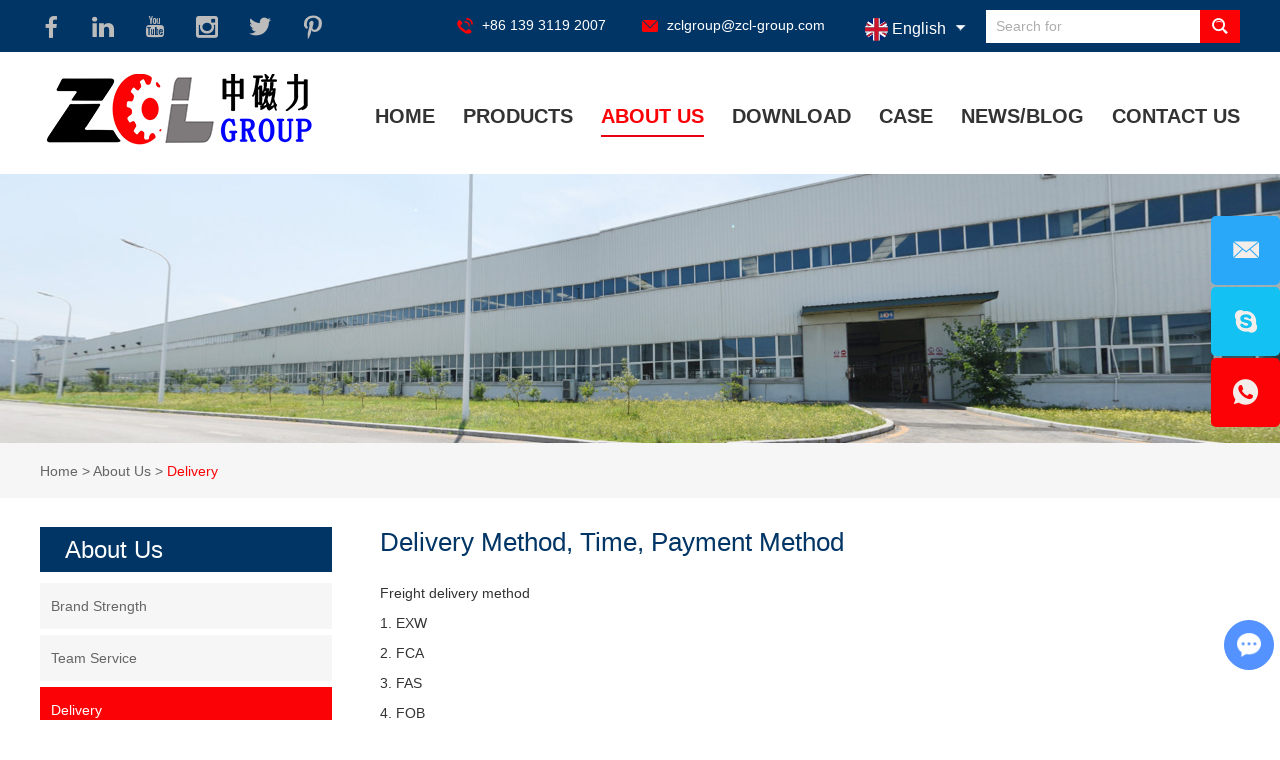

--- FILE ---
content_type: text/html
request_url: https://www.zcl-group.com/about-us/delivery/
body_size: 6783
content:
<!DOCTYPE html>
<html lang="en">
<head>
    <meta charset="UTF-8">
    <meta name="viewport" content="width=device-width, initial-scale=1, maximum-scale=1, user-scalable=no">
    <meta http-equiv="X-UA-Compatible" content="IE=edge,chrome=1">
    <meta name="renderer" content="webkit">
    <meta content="telephone=no" name="format-detection" />
    <title>Heavy Duty High Voltage Slip Ring Motor Export, Wholesaler</title>
    <meta name="keywords" content="Heavy Duty High Voltage Slip Ring Motor Export, Wholesaler" />
    <meta name="description" content="For the delivery of the above goods, the buyer and the seller may negotiate and determine according to the specific circumstances.">
    <link type="text/css" rel="stylesheet" href="/themes/simplebootx/style/css/main.css" />
<script src="/themes/simplebootx/style/js/jquery.js"></script>
<script src="/themes/simplebootx/style/js/jquery.jqzoom.js"></script>
<script src="/themes/simplebootx/style/js/slick.min.js"></script>
<link rel="shortcut icon" href="/favicon.ico" />
<!-- Global site tag (gtag.js) - Google Analytics -->
<script async src="https://www.googletagmanager.com/gtag/js?id=UA-175816826-1"></script>
<script>
  window.dataLayer = window.dataLayer || [];
  function gtag(){dataLayer.push(arguments);}
  gtag('js', new Date());

  gtag('config', 'UA-175816826-1');
</script>
<!-- Global site tag (gtag.js) - Google Analytics -->
<script async src="https://www.googletagmanager.com/gtag/js?id=G-WYESEW8MWN"></script>
<script>
  window.dataLayer = window.dataLayer || [];
  function gtag(){dataLayer.push(arguments);}
  gtag('js', new Date());

  gtag('config', 'G-WYESEW8MWN');
</script><!--[if IE]>
<script>
    (function(){if(!/*@cc_on!@*/0)return;var e = "abbr,article,aside,audio,bb,canvas,datagrid,datalist,details,dialog,eventsource,figure,footer,header,hgroup,main,mark,menu,meter,nav,output,progress,section,time,video".split(','),i=e.length;while(i--){document.createElement(e[i])}})()
</script>
<![endif]-->
<!--[if IE 6]>
<link rel="stylesheet" type="text/css" href="https://www.zcl-group.com/themes/simplebootx/style/css/main.css">
<![endif]-->
<!--[if lt IE 9]>
    <script src="https://www.zcl-group.com/themes/simplebootx/style/js/css3-mediaqueries.js"></script>
<![endif]-->
<script>
    var browser = navigator.appName
    var b_version = navigator.appVersion
    var version = b_version.split(";");
    var trim_Version = version[1].replace(/[ ]/g, "");
    if (browser == "Microsoft Internet Explorer" && trim_Version == "MSIE6.0") { alert("Your browser version is too low, and some features may not be displayed! Please upgrade your browser or use another browser!"); }
    else if (browser == "Microsoft Internet Explorer" && trim_Version == "MSIE7.0") { alert("Your browser version is too low, and some features may not be displayed! Please upgrade your browser or use another browser!"); }
</script>
</head>
<body>
    <div class="headbox">
    <div class="wap-nav">
        <div class="nav">
            <ul>
                <form action="/index.php/Search/Index/index.html" method="get" class="fix">
                        <input type="text" name="q" placeholder="Search for" class="iptc l">
                        <input type="submit" value="" class="ipsc r">
                    </form>
                    <li >
                <a href="/" title="Home">Home</a>
            </li> 
            <li class=" ">
                    <a href="https://www.zcl-group.com/products/" title="Products"> Products </a>
                    <div class="addition"></div>
                        <div class="c-show c-show1">
                            <div class="c-s1">
                                    <a class="fa fa-dot-circle-o" href="https://www.zcl-group.com/low-voltage-squirrel-cage-motors/" title="Low Voltage Squirrel Cage Motors">  
                                        <span>Low Voltage Squirrel Cage Motors</span>
                                    </a>
                                                                    </div><div class="c-s1">
                                    <a class="fa fa-dot-circle-o" href="https://www.zcl-group.com/low-voltage-slip-ring-motors/" title="Low Voltage Slip Ring Motors">  
                                        <span>Low Voltage Slip Ring Motors</span>
                                    </a>
                                                                    </div><div class="c-s1">
                                    <a class="fa fa-dot-circle-o" href="https://www.zcl-group.com/medium-high-voltage-squirrel-cage-motors/" title="Medium/High Voltage Squirrel Cage Motors">  
                                        <span>Medium/High Voltage Squirrel Cage Motors</span>
                                    </a>
                                                                    </div><div class="c-s1">
                                    <a class="fa fa-dot-circle-o" href="https://www.zcl-group.com/medium-high-voltage-slip-ring-motors/" title="Medium/High Voltage Slip Ring Motors">  
                                        <span>Medium/High Voltage Slip Ring Motors</span>
                                    </a>
                                                                    </div><div class="c-s1">
                                    <a class="fa fa-dot-circle-o" href="https://www.zcl-group.com/large-synchronous-motors/" title="Large Synchronous Motors">  
                                        <span>Large Synchronous Motors</span>
                                    </a>
                                                                    </div><div class="c-s1">
                                    <a class="fa fa-dot-circle-o" href="https://www.zcl-group.com/permanent-magnet-synchronous-motor/" title="Permanent Magnet Synchronous Motor">  
                                        <span>Permanent Magnet Synchronous Motor</span>
                                    </a>
                                                                    </div><div class="c-s1">
                                    <a class="fa fa-dot-circle-o" href="https://www.zcl-group.com/explosion-proof-motors/" title="Explosion-proof Motors">  
                                        <span>Explosion-proof Motors</span>
                                    </a>
                                                                    </div>                        </div>                </li><li class="on ">
                    <a href="https://www.zcl-group.com/about-us/" title="About Us"> About Us </a>
                    <div class="addition"></div>
                        <div class="c-show c-show1">
                            <div class="c-s1">
                                    <a class="fa fa-dot-circle-o" href="https://www.zcl-group.com/about-us/brand-strength/" title="Brand Strength">  
                                        <span>Brand Strength</span>
                                    </a>
                                    <div class="addition"></div>
                                        <div class="c-show c-show2">
                                       <div class="c-s2">
                                                <a href="https://www.zcl-group.com/about-us/brand-strength/media-coverage/" title="Media Coverage" class="fa fa-asterisk">
                                                    <span>Media Coverage</span>
                                                </a>
                                                 
                                            </div><div class="c-s2">
                                                <a href="https://www.zcl-group.com/about-us/brand-strength/exhibition-report/" title="Exhibition Report" class="fa fa-asterisk">
                                                    <span>Exhibition Report</span>
                                                </a>
                                                 
                                            </div><div class="c-s2">
                                                <a href="https://www.zcl-group.com/about-us/brand-strength/product-advantage-brand-competitiveness/" title="Product Advantage, Brand Competitiveness" class="fa fa-asterisk">
                                                    <span>Product Advantage, Brand Competitiveness</span>
                                                </a>
                                                 
                                            </div>                                        </div>                                </div><div class="c-s1">
                                    <a class="fa fa-dot-circle-o" href="https://www.zcl-group.com/about-us/team-service/" title="Team Service">  
                                        <span>Team Service</span>
                                    </a>
                                    <div class="addition"></div>
                                        <div class="c-show c-show2">
                                       <div class="c-s2">
                                                <a href="https://www.zcl-group.com/about-us/team-service/team-style-attend-or-hold-professional-meetings/" title="Team Style, Attend or Hold Professional Meetings" class="fa fa-asterisk">
                                                    <span>Team Style, Attend or Hold Professional Meetings</span>
                                                </a>
                                                 
                                            </div><div class="c-s2">
                                                <a href="https://www.zcl-group.com/about-us/team-service/service-advantage-service-outlet-shelf-life-after-sales/" title="Service Advantage, Service Outlet, Shelf Life, After Sales" class="fa fa-asterisk">
                                                    <span>Service Advantage, Service Outlet, Shelf Life, After Sales</span>
                                                </a>
                                                 
                                            </div><div class="c-s2">
                                                <a href="https://www.zcl-group.com/about-us/team-service/sales-network/" title="Sales Network" class="fa fa-asterisk">
                                                    <span>Sales Network</span>
                                                </a>
                                                 
                                            </div><div class="c-s2">
                                                <a href="https://www.zcl-group.com/about-us/team-service/service-guarantee/" title="Service Guarantee" class="fa fa-asterisk">
                                                    <span>Service Guarantee</span>
                                                </a>
                                                 
                                            </div>                                        </div>                                </div><div class="c-s1">
                                    <a class="fa fa-dot-circle-o" href="https://www.zcl-group.com/about-us/delivery/" title="Delivery">  
                                        <span>Delivery</span>
                                    </a>
                                    <div class="addition"></div>
                                        <div class="c-show c-show2">
                                       <div class="c-s2">
                                                <a href="https://www.zcl-group.com/about-us/delivery/delivery-method-time-payment-method/" title="Delivery Method, Time, Payment Method" class="fa fa-asterisk">
                                                    <span>Delivery Method, Time, Payment Method</span>
                                                </a>
                                                 
                                            </div><div class="c-s2">
                                                <a href="https://www.zcl-group.com/about-us/delivery/product-packaging-and-transportation/" title="Product Packaging and Transportation" class="fa fa-asterisk">
                                                    <span>Product Packaging and Transportation</span>
                                                </a>
                                                 
                                            </div><div class="c-s2">
                                                <a href="https://www.zcl-group.com/about-us/delivery/faq-question-and-answer/" title="FAQ Question and Answer" class="fa fa-asterisk">
                                                    <span>FAQ Question and Answer</span>
                                                </a>
                                                 
                                            </div>                                        </div>                                </div><div class="c-s1">
                                    <a class="fa fa-dot-circle-o" href="https://www.zcl-group.com/about-us/factory/" title="Factory">  
                                        <span>Factory</span>
                                    </a>
                                    <div class="addition"></div>
                                        <div class="c-show c-show2">
                                       <div class="c-s2">
                                                <a href="https://www.zcl-group.com/about-us/factory/factory-introduction/" title="Factory Introduction" class="fa fa-asterisk">
                                                    <span>Factory Introduction</span>
                                                </a>
                                                 
                                            </div><div class="c-s2">
                                                <a href="https://www.zcl-group.com/about-us/factory/production-equipment/" title="Production Equipment" class="fa fa-asterisk">
                                                    <span>Production Equipment</span>
                                                </a>
                                                 
                                            </div><div class="c-s2">
                                                <a href="https://www.zcl-group.com/about-us/factory/product-testing-capability/" title="Product Testing Capability" class="fa fa-asterisk">
                                                    <span>Product Testing Capability</span>
                                                </a>
                                                 
                                            </div>                                        </div>                                </div>                        </div>                </li><li class=" ">
                    <a href="https://www.zcl-group.com/download/" title="Download"> Download </a>
                                    </li><li class=" ">
                    <a href="https://www.zcl-group.com/case/" title="Case"> Case </a>
                                    </li><li class=" ">
                    <a href="https://www.zcl-group.com/news-blog/" title="News/Blog"> News/Blog </a>
                    <div class="addition"></div>
                        <div class="c-show c-show1">
                            <div class="c-s1">
                                    <a class="fa fa-dot-circle-o" href="https://www.zcl-group.com/entreprises-news/" title="Entreprise's News">  
                                        <span>Entreprise's News</span>
                                    </a>
                                                                    </div><div class="c-s1">
                                    <a class="fa fa-dot-circle-o" href="https://www.zcl-group.com/industry-news/" title="Industry News">  
                                        <span>Industry News</span>
                                    </a>
                                                                    </div>                        </div>                </li><li class=" ">
                    <a href="https://www.zcl-group.com/contact-us/" title="Contact Us"> Contact Us </a>
                                    </li>              
            </ul>
        </div>
        <div class="menubtn">
            <span class="one"></span>
            <span class="two"></span>
            <span class="three"></span>
        </div>
    </div>
    <div class="toplx">
        <div class="wp">
            <div class="topsjj l">
                <a href="https://www.facebook.com/ZCL-Electric-Motor-Technology-Co-Ltd-112802340547189/" target="_blank" rel="nofollow"><i class="iconfont icon-facebook"></i></a>
                <a href="https://www.linkedin.com/company/zclgroup/" target="_blank" rel="nofollow"><i class="iconfont icon-linkedin"></i></a>
                <a href="" target="_blank" rel="nofollow"><i class="iconfont icon-youtube"></i></a>
                <a href="" target="_blank" rel="nofollow"><i class="iconfont icon-instagram"></i></a>
                <a href="" target="_blank" rel="nofollow"><i class="iconfont icon-twitter"></i></a>
                <a href="https://www.pinterest.com/zclgroup/" target="_blank" rel="nofollow" class="p_img"> <img src="/themes/simplebootx/style/images/pinterest.png" > </a>
            </div>
            <div class="search r">
                <form action="/index.php/Search/Index/index.html" method="get">
                    <input type="text" class="sou" name="q" placeholder="Search for">
                    <i class="iconfont icon-search4"></i>
                    <input type="submit" class="suo" value="">
                </form>
            </div>
            <!-- .m-hdlang start -->
            <div class="m-hdlang r">
                <a class="lang-item j-nextshow" href="javascript:;">
                    <svg width="23" height="23">
                        <image xlink:href="/themes/simplebootx/style/images/english.svg" src="/themes/simplebootx/style/images/english.png" width="100%" height="100%" />
                    </svg> English
                </a>
                <div class="lang-list">
                    <p class="lang-item">
                        <a href="https://www.zcl-group.com/">
                            English                        </a>
                    </p>
                    
                    <p class="lang-item">
                        <a href="http://ru.zcl-group.com/" target="_blank">
                            Russian                        </a>
                    </p>
                </div>
            </div>
            <!-- .m-hdlang end -->
            <ul>
                <li><i class="iconfont icon-tel11"></i> +86 139 3119 2007</li>
                <li><i class="iconfont icon-email"></i> <a href="mailto:zclgroup@zcl-group.com">zclgroup@zcl-group.com</a></li>
            </ul>
            <div class="clear"></div>
        </div>
    </div>
        <div class="head">
        <div class="wp">
            <a href="/" title="Northern branch and export company ZCL Shijiazhuang Electric Motor Technology Co.，Ltd." class="logo l"><img src="https://www.zcl-group.com/data/upload/20200817/5f39e015cc5aa.png" alt="Northern branch and export company ZCL Shijiazhuang Electric Motor Technology Co.，Ltd." title="Northern branch and export company ZCL Shijiazhuang Electric Motor Technology Co.，Ltd."></a>
            <ul class="navlist navlist1 r">
                <li ><a href="/" title="Home">Home</a></li>
                <li >
                        <a href="https://www.zcl-group.com/products/" title="Products">Products</a>
                    <ul class="yiji">
                        <li>
                            <a href="https://www.zcl-group.com/low-voltage-squirrel-cage-motors/" title="Low Voltage Squirrel Cage Motors">Low Voltage Squirrel Cage Motors</a>
                                                    </li><li>
                            <a href="https://www.zcl-group.com/low-voltage-slip-ring-motors/" title="Low Voltage Slip Ring Motors">Low Voltage Slip Ring Motors</a>
                                                    </li><li>
                            <a href="https://www.zcl-group.com/medium-high-voltage-squirrel-cage-motors/" title="Medium/High Voltage Squirrel Cage Motors">Medium/High Voltage Squirrel Cage Motors</a>
                                                    </li><li>
                            <a href="https://www.zcl-group.com/medium-high-voltage-slip-ring-motors/" title="Medium/High Voltage Slip Ring Motors">Medium/High Voltage Slip Ring Motors</a>
                                                    </li><li>
                            <a href="https://www.zcl-group.com/large-synchronous-motors/" title="Large Synchronous Motors">Large Synchronous Motors</a>
                                                    </li><li>
                            <a href="https://www.zcl-group.com/permanent-magnet-synchronous-motor/" title="Permanent Magnet Synchronous Motor">Permanent Magnet Synchronous Motor</a>
                                                    </li><li>
                            <a href="https://www.zcl-group.com/explosion-proof-motors/" title="Explosion-proof Motors">Explosion-proof Motors</a>
                                                    </li>                    </ul>                </li><li class="currentnav">
                        <a href="https://www.zcl-group.com/about-us/" title="About Us">About Us</a>
                    <ul class="yiji">
                        <li>
                            <a href="https://www.zcl-group.com/about-us/brand-strength/" title="Brand Strength">Brand Strength</a>
                            <ul class="erji">
                                <li><a href="https://www.zcl-group.com/about-us/brand-strength/media-coverage/" title="Media Coverage">Media Coverage</a></li><li><a href="https://www.zcl-group.com/about-us/brand-strength/exhibition-report/" title="Exhibition Report">Exhibition Report</a></li><li><a href="https://www.zcl-group.com/about-us/brand-strength/product-advantage-brand-competitiveness/" title="Product Advantage, Brand Competitiveness">Product Advantage, Brand Competitiveness</a></li>                            </ul>                        </li><li>
                            <a href="https://www.zcl-group.com/about-us/team-service/" title="Team Service">Team Service</a>
                            <ul class="erji">
                                <li><a href="https://www.zcl-group.com/about-us/team-service/team-style-attend-or-hold-professional-meetings/" title="Team Style, Attend or Hold Professional Meetings">Team Style, Attend or Hold Professional Meetings</a></li><li><a href="https://www.zcl-group.com/about-us/team-service/service-advantage-service-outlet-shelf-life-after-sales/" title="Service Advantage, Service Outlet, Shelf Life, After Sales">Service Advantage, Service Outlet, Shelf Life, After Sales</a></li><li><a href="https://www.zcl-group.com/about-us/team-service/sales-network/" title="Sales Network">Sales Network</a></li><li><a href="https://www.zcl-group.com/about-us/team-service/service-guarantee/" title="Service Guarantee">Service Guarantee</a></li>                            </ul>                        </li><li>
                            <a href="https://www.zcl-group.com/about-us/delivery/" title="Delivery">Delivery</a>
                            <ul class="erji">
                                <li><a href="https://www.zcl-group.com/about-us/delivery/delivery-method-time-payment-method/" title="Delivery Method, Time, Payment Method">Delivery Method, Time, Payment Method</a></li><li><a href="https://www.zcl-group.com/about-us/delivery/product-packaging-and-transportation/" title="Product Packaging and Transportation">Product Packaging and Transportation</a></li><li><a href="https://www.zcl-group.com/about-us/delivery/faq-question-and-answer/" title="FAQ Question and Answer">FAQ Question and Answer</a></li>                            </ul>                        </li><li>
                            <a href="https://www.zcl-group.com/about-us/factory/" title="Factory">Factory</a>
                            <ul class="erji">
                                <li><a href="https://www.zcl-group.com/about-us/factory/factory-introduction/" title="Factory Introduction">Factory Introduction</a></li><li><a href="https://www.zcl-group.com/about-us/factory/production-equipment/" title="Production Equipment">Production Equipment</a></li><li><a href="https://www.zcl-group.com/about-us/factory/product-testing-capability/" title="Product Testing Capability">Product Testing Capability</a></li>                            </ul>                        </li>                    </ul>                </li><li >
                        <a href="https://www.zcl-group.com/download/" title="Download">Download</a>
                                    </li><li >
                        <a href="https://www.zcl-group.com/case/" title="Case">Case</a>
                                    </li><li >
                        <a href="https://www.zcl-group.com/news-blog/" title="News/Blog">News/Blog</a>
                    <ul class="yiji">
                        <li>
                            <a href="https://www.zcl-group.com/entreprises-news/" title="Entreprise's News">Entreprise's News</a>
                                                    </li><li>
                            <a href="https://www.zcl-group.com/industry-news/" title="Industry News">Industry News</a>
                                                    </li>                    </ul>                </li><li >
                        <a href="https://www.zcl-group.com/contact-us/" title="Contact Us">Contact Us</a>
                                    </li>                <div class="clear"></div>
            </ul>
            <ul class="navlist navlist2 r">
                <li ><a href="/" title="Home">Home</a></li>
                                        <li >
                        <a href="https://www.zcl-group.com/products/">Products</a>
                    </li>
                                        <li class="currentnav">
                        <a href="https://www.zcl-group.com/about-us/">About Us</a>
                    </li>
                    <li ><a href="https://www.zcl-group.com/contact-us/">Contacts</a></li>
                <div class="clear"></div>
            </ul>
            <div class="clear"></div>
        </div>
    </div>
</div> 
    <!--  pc banner    -->
    <div class="slideshow slideshow2">
                <div class="slider">
                	                                        <div class="item item_one">
                        <a><img src="https://www.zcl-group.com/data/watermark/20200810/5f3102e4de5b7.jpg" title="Delivery" alt="Delivery"></a>
                    </div>
                                    </div>       
            </div>
    <!--  mian bao xie  -->
            <div class="mianbao"> 
            <div class="wp">
                <a href="/">Home</a> > <a href="https://www.zcl-group.com/about-us/" >About Us</a> > <a  class="co00">Delivery</a>            </div>
        </div>
    <!-- main1 -->
    <div class="fymain">
        <div class="wp">
            <div class="pyou r">
                <p class="fyabt">Delivery Method, Time, Payment Method</p>
                <div class="ap1 nyabouts">
                    <p>Freight delivery method<br/>1. EXW<br/>2. FCA<br/>3. FAS<br/>4. FOB<br/>5. CFRsauC&amp;F<br/>6. CIF</p><p>For the delivery of the above goods, the buyer and the seller may negotiate and determine according to the specific circumstances.</p><p><img src="https://www.zcl-group.com/data/upload/ueditor/20200803/5f277b4a856ee.jpg" title="ZCL Electric Motor Technology Co., Ltd. " alt="ZCL Electric Motor Technology Co., Ltd. "/></p><p><strong>Product delivery cycle:</strong><br/>Regarding the product delivery cycle, the buyer and the seller are required to negotiate and determine according to the specific circumstances. Once the product delivery cycle is determined, the seller will strictly implement the cycle delivery as specified in the contract and notify the buyer of the product production progress according to the situation.</p><p><strong>payment method</strong><br/>1. T/T<br/>2. L/C<br/>3. D/P</p><p>Payment method selection, buyers and sellers can negotiate to determine.</p>                </div>
                <div class="xinfeng">
                    <form class="aform" method='post' onSubmit="return submitMsg1()" action="/index.php/api/guestbook/addmsg.html" enctype='multipart/form-data'>
                        <input type="hidden" id="type" name="type" value="3">
                                              <input name="verifyid" value="10" type="hidden">
                      <div class="xing xing2 l"><input type="text" name="full_name" id="full_namea" placeholder="Name"></div>
                        <div class="xing xing2 r"><input type="text" name="email" id="emaila" placeholder="E-mail"></div>
                        <div class="xing l"><input type="text" name="tel" id="tela" placeholder="Tel"></div>
                        <div class="xing r"><input type="text" name="from_country" id="from_countrya" placeholder="Country"></div>
                        <div class="clear"></div>
                        <div class="xing xing2 xing4"><textarea name="msg" id="msga" cols="30" rows="10" class="textarea" placeholder="Your Message Here..."></textarea></div>
                        <div class="xing xing2 xing3"><input type="text" name="verify" id="captcha" placeholder="CAPTCHA" class="capt"></div>
                        <img src="/index.php?g=api&m=checkcode&a=index&length=4&font_size=18&width=192&height=54&use_noise=0&use_curve=0&id=10" onclick="this.src='/index.php?g=api&m=checkcode&a=index&length=4&font_size=18&width=192&height=54&use_noise=0&use_curve=0&id=10&time='+Math.random();" class="yzm"/>                        <input type="submit" class="csub" value="SUBMIT ENQUIRY">
                        <div class="clear"></div>
                    </form>
                </div>
            </div>
            <div class="pzuo l">
                <div class="list">   
                    <div class="title1">
                        <a href="https://www.zcl-group.com/about-us/" class="zitib">About Us</a>
                    </div>
                    <div class="subNavBox">
                    <div class="subNav "><a href="https://www.zcl-group.com/about-us/brand-strength/" title="Brand Strength"> Brand Strength</a></div>
                        <div class="navContent" style="display:none">
                            <p ><a href="https://www.zcl-group.com/about-us/brand-strength/media-coverage/" title="Media Coverage"> Media Coverage</a></p><p ><a href="https://www.zcl-group.com/about-us/brand-strength/exhibition-report/" title="Exhibition Report"> Exhibition Report</a></p><p ><a href="https://www.zcl-group.com/about-us/brand-strength/product-advantage-brand-competitiveness/" title="Product Advantage, Brand Competitiveness"> Product Advantage, Brand Competitiveness</a></p>                        </div><div class="subNav "><a href="https://www.zcl-group.com/about-us/team-service/" title="Team Service"> Team Service</a></div>
                        <div class="navContent" style="display:none">
                            <p ><a href="https://www.zcl-group.com/about-us/team-service/team-style-attend-or-hold-professional-meetings/" title="Team Style, Attend or Hold Professional Meetings"> Team Style, Attend or Hold Professional Meetings</a></p><p ><a href="https://www.zcl-group.com/about-us/team-service/service-advantage-service-outlet-shelf-life-after-sales/" title="Service Advantage, Service Outlet, Shelf Life, After Sales"> Service Advantage, Service Outlet, Shelf Life, After Sales</a></p><p ><a href="https://www.zcl-group.com/about-us/team-service/sales-network/" title="Sales Network"> Sales Network</a></p><p ><a href="https://www.zcl-group.com/about-us/team-service/service-guarantee/" title="Service Guarantee"> Service Guarantee</a></p>                        </div><div class="subNav currentDd"><a href="https://www.zcl-group.com/about-us/delivery/" title="Delivery"> Delivery</a></div>
                        <div class="navContent" style="display:block">
                            <p ><a href="https://www.zcl-group.com/about-us/delivery/delivery-method-time-payment-method/" title="Delivery Method, Time, Payment Method"> Delivery Method, Time, Payment Method</a></p><p ><a href="https://www.zcl-group.com/about-us/delivery/product-packaging-and-transportation/" title="Product Packaging and Transportation"> Product Packaging and Transportation</a></p><p ><a href="https://www.zcl-group.com/about-us/delivery/faq-question-and-answer/" title="FAQ Question and Answer"> FAQ Question and Answer</a></p>                        </div><div class="subNav "><a href="https://www.zcl-group.com/about-us/factory/" title="Factory"> Factory</a></div>
                        <div class="navContent" style="display:none">
                            <p ><a href="https://www.zcl-group.com/about-us/factory/factory-introduction/" title="Factory Introduction"> Factory Introduction</a></p><p ><a href="https://www.zcl-group.com/about-us/factory/production-equipment/" title="Production Equipment"> Production Equipment</a></p><p ><a href="https://www.zcl-group.com/about-us/factory/product-testing-capability/" title="Product Testing Capability"> Product Testing Capability</a></p>                        </div>                    </div>
                </div>
                <div class="list">   
                    <div class="title1 title2">
                        <a href="https://www.zcl-group.com/products/" class="zitib">Products</a>
                    </div>
                    <div class="subNavBox">
                        <div class="subNav "><a href="https://www.zcl-group.com/low-voltage-squirrel-cage-motors/" title="Low Voltage Squirrel Cage Motors"> Low Voltage Squirrel Cage Motors</a></div>
                        <div class="subNav "><a href="https://www.zcl-group.com/low-voltage-slip-ring-motors/" title="Low Voltage Slip Ring Motors"> Low Voltage Slip Ring Motors</a></div>
                        <div class="subNav "><a href="https://www.zcl-group.com/medium-high-voltage-squirrel-cage-motors/" title="Medium/High Voltage Squirrel Cage Motors"> Medium/High Voltage Squirrel Cage Motors</a></div>
                        <div class="subNav "><a href="https://www.zcl-group.com/medium-high-voltage-slip-ring-motors/" title="Medium/High Voltage Slip Ring Motors"> Medium/High Voltage Slip Ring Motors</a></div>
                        <div class="subNav "><a href="https://www.zcl-group.com/large-synchronous-motors/" title="Large Synchronous Motors"> Large Synchronous Motors</a></div>
                        <div class="subNav "><a href="https://www.zcl-group.com/permanent-magnet-synchronous-motor/" title="Permanent Magnet Synchronous Motor"> Permanent Magnet Synchronous Motor</a></div>
                        <div class="subNav "><a href="https://www.zcl-group.com/explosion-proof-motors/" title="Explosion-proof Motors"> Explosion-proof Motors</a></div>
                                            </div>
                </div>
                <div class="title1 title2">
                    <a href="https://www.zcl-group.com/products/" class="zitib">Featured Products</a>
                </div>
                <div class="cep_list">
                    <ul>
                        <li>
                                <a href="https://www.zcl-group.com/large-synchronous-motors/large-synchronous-electric-motor.html" title="Large Synchronous Excitation Electric Motor" class="ceptu l"><img src="https://www.zcl-group.com/data/watermark/20200824/5f437cc019de7.jpg" alt="Large Synchronous Excitation Electric Motor" title="Large Synchronous Excitation Electric Motor"></a>
                                <div class="cepnr">
                                    <a href="https://www.zcl-group.com/large-synchronous-motors/large-synchronous-electric-motor.html" title="Large Synchronous Excitation Electric Motor" class="cepp1">Large Synchronous Excitation Electric Motor</a>
                                    <a href="https://www.zcl-group.com/large-synchronous-motors/large-synchronous-electric-motor.html" title="Large Synchronous Excitation Electric Motor" class="cepp2">Learn More+</a>
                                </div>
                                <div class="clear"></div>
                            </li><li>
                                <a href="https://www.zcl-group.com/low-voltage-squirrel-cage-motors/low-voltage-high-power-squirrel-cage-motor.html" title="Low voltage high power squirrel cage motor" class="ceptu l"><img src="https://www.zcl-group.com/data/watermark/20200824/5f4388c57391c.jpg" alt="Low voltage high power squirrel cage motor" title="Low voltage high power squirrel cage motor"></a>
                                <div class="cepnr">
                                    <a href="https://www.zcl-group.com/low-voltage-squirrel-cage-motors/low-voltage-high-power-squirrel-cage-motor.html" title="Low voltage high power squirrel cage motor" class="cepp1">Low voltage high power squirrel cage motor</a>
                                    <a href="https://www.zcl-group.com/low-voltage-squirrel-cage-motors/low-voltage-high-power-squirrel-cage-motor.html" title="Low voltage high power squirrel cage motor" class="cepp2">Learn More+</a>
                                </div>
                                <div class="clear"></div>
                            </li><li>
                                <a href="https://www.zcl-group.com/medium-high-voltage-squirrel-cage-motors/high-voltage-rib-cooled-motors.html" title="High Voltage Rib Cooled Motors" class="ceptu l"><img src="https://www.zcl-group.com/data/watermark/20200824/5f43a03c9dd0a.jpg" alt="High Voltage Rib Cooled Motors" title="High Voltage Rib Cooled Motors"></a>
                                <div class="cepnr">
                                    <a href="https://www.zcl-group.com/medium-high-voltage-squirrel-cage-motors/high-voltage-rib-cooled-motors.html" title="High Voltage Rib Cooled Motors" class="cepp1">High Voltage Rib Cooled Motors</a>
                                    <a href="https://www.zcl-group.com/medium-high-voltage-squirrel-cage-motors/high-voltage-rib-cooled-motors.html" title="High Voltage Rib Cooled Motors" class="cepp2">Learn More+</a>
                                </div>
                                <div class="clear"></div>
                            </li><li>
                                <a href="https://www.zcl-group.com/medium-high-voltage-squirrel-cage-motors/high-voltage-squirrel-cage-induction-motor.html" title="High Voltage Squirrel Cage Induction Motor" class="ceptu l"><img src="https://www.zcl-group.com/data/watermark/20200824/5f43a8fb10f36.jpg" alt="High Voltage Squirrel Cage Induction Motor" title="High Voltage Squirrel Cage Induction Motor"></a>
                                <div class="cepnr">
                                    <a href="https://www.zcl-group.com/medium-high-voltage-squirrel-cage-motors/high-voltage-squirrel-cage-induction-motor.html" title="High Voltage Squirrel Cage Induction Motor" class="cepp1">High Voltage Squirrel Cage Induction Motor</a>
                                    <a href="https://www.zcl-group.com/medium-high-voltage-squirrel-cage-motors/high-voltage-squirrel-cage-induction-motor.html" title="High Voltage Squirrel Cage Induction Motor" class="cepp2">Learn More+</a>
                                </div>
                                <div class="clear"></div>
                            </li>                    </ul>
                </div>
                <div class="title1 title2 title3">
                    <a href="https://www.zcl-group.com/contact-us/" class="zitib">Contact Details</a>
                </div>
                <div class="celx">
                    <p><i class="iconfont icon-tel"></i>+86 139 3119 2007</p>
                    <p><i class="iconfont icon-email2"></i><a href="mailto:zclgroup@zcl-group.com">zclgroup@zcl-group.com</a></p>
                    <p><i class="iconfont icon-fax"></i>+86 311 8924 6924</p>
                </div>
            </div>
            <div class="clear"></div>
        </div>
    </div>
 <ul class="ce">
    <li class="ce1"><a href="mailto:zclgroup@zcl-group.com"><i class="iconfont icon-email11"></i></a></li>
    <li class="ce2"><a href="skype:+86 139 3119 2007?chat" target="_blank"><i class="iconfont icon-skype1"></i></a></li>
    <li class="ce3"><a href="https://api.whatsapp.com/send?phone=86 139 3119 2007" target="_blank"><i class="iconfont icon-whatsapp1"></i></a></li>
</ul>
<div class="hdtop"><i class="iconfont icon-up9"></i></div>
  <!-- footer -->
<div class="bottom">
    <div class="wp">
        <div class="div div1 l">
            <span>Navigation</span>
            <ul>
                <li>
                    <a href="/" title="Home">Home</a>
                </li>
                <li>
                    <a href="https://www.zcl-group.com/products/" title="Products">Products</a>
                </li><li>
                    <a href="https://www.zcl-group.com/about-us/" title="About Us">About Us</a>
                </li><li>
                    <a href="https://www.zcl-group.com/download/" title="Download">Download</a>
                </li><li>
                    <a href="https://www.zcl-group.com/case/" title="Case">Case</a>
                </li><li>
                    <a href="https://www.zcl-group.com/news-blog/" title="News/Blog">News/Blog</a>
                </li><li>
                    <a href="https://www.zcl-group.com/contact-us/" title="Contact Us">Contact Us</a>
                </li>            </ul>
        </div>
        <div class="div div2 l">
            <a href="https://www.zcl-group.com/products/">Products</a>
            <ul>
                <li>
                    <a href="https://www.zcl-group.com/low-voltage-squirrel-cage-motors/" title="Low Voltage Squirrel Cage Motors">Low Voltage Squirrel Cage Motors</a>
                </li><li>
                    <a href="https://www.zcl-group.com/low-voltage-slip-ring-motors/" title="Low Voltage Slip Ring Motors">Low Voltage Slip Ring Motors</a>
                </li><li>
                    <a href="https://www.zcl-group.com/medium-high-voltage-squirrel-cage-motors/" title="Medium/High Voltage Squirrel Cage Motors">Medium/High Voltage Squirrel Cage Motors</a>
                </li><li>
                    <a href="https://www.zcl-group.com/medium-high-voltage-slip-ring-motors/" title="Medium/High Voltage Slip Ring Motors">Medium/High Voltage Slip Ring Motors</a>
                </li><li>
                    <a href="https://www.zcl-group.com/large-synchronous-motors/" title="Large Synchronous Motors">Large Synchronous Motors</a>
                </li><li>
                    <a href="https://www.zcl-group.com/permanent-magnet-synchronous-motor/" title="Permanent Magnet Synchronous Motor">Permanent Magnet Synchronous Motor</a>
                </li><li>
                    <a href="https://www.zcl-group.com/explosion-proof-motors/" title="Explosion-proof Motors">Explosion-proof Motors</a>
                </li>            </ul>
        </div>
        <div class="div div3 l">
            <a href="https://www.zcl-group.com/contact-us/">Contact Us</a>
            <ul>
                <li>Tel.: +86 311 8924 6924</li>
                <li>Email: <a href="mailto:zclgroup@zcl-group.com">zclgroup@zcl-group.com</a></li>
                <li>Fax: +86 311 8924 6924</li>
                <li>Add.: No.86 Xindian Road, Tianxin District, Changsha City, Hunan, China</li>
            </ul>
        </div>
        <div class="div div4 r">
            <a href="https://www.zcl-group.com/contact-us/">Inquiry</a>
            <div class="fxp">
                <form method='post' onSubmit="return submitMsg2()" action="/index.php/api/guestbook/addmsg.html" enctype='multipart/form-data'>
                              <input type="hidden" id="type" name="type" value="1">
                              <input name="verifyid" value="1" type="hidden">
                    <div class="fxp_div1">
                        <div class="fxp_nr">
                            <i class="iconfont icon-contact"></i>
                            <div class="fxp_bt">*</div>
                            <input type="text" name="full_name" id="full_nameb" placeholder="Name" class="fxp_input fxp_input1" />
                            <div class="clear"></div>
                        </div>
                        <div class="fxp_nr">
                            <i class="iconfont icon-email1"></i>
                            <div class="fxp_bt">*</div>
                            <input type="text" name="email" id="emailb" placeholder="E-mail" class="fxp_input fxp_input2" />
                            <div class="clear"></div>
                        </div>
                        <div class="clear"></div>
                    </div>
                    <div class="fxp_div1">
                        <div class="fxp_nr">
                            <i class="iconfont icon-message"></i>
                            <div class="fxp_bt">*</div>
                            <textarea name="msg" id="msgb" class="fxp_textarea fxp_input3" placeholder="Your Message"></textarea>
                            <div class="clear"></div>
                        </div>
                    </div>
                    <div>
                        <div class="fxp_bt">*</div>
                        <input type="text" name="verify" id="captchb" placeholder="CAPTCHA" class="fxp_captcha" />
                        <img src="/index.php?g=api&m=checkcode&a=index&length=4&font_size=12&width=92&height=38&use_noise=0&use_curve=0&id=1" onclick="this.src='/index.php?g=api&m=checkcode&a=index&length=4&font_size=12&width=92&height=38&use_noise=0&use_curve=0&id=1&time='+Math.random();" class="fxp_yzm"/>                        <input type="submit" value="Submit" class="fxp_send" />
                        <div class="clear"></div>
                    </div>
                </form>
            </div>
            
        </div>
        <div class="clear"></div>

        <div class="keys">   
            <span>Keywords: </span><a href="https://www.zcl-group.com/medium-high-voltage-squirrel-cage-motors/variable-frequency-three-phase-asynchronous-motor.html" target="_blank"> Asynchronous Motor</a><a href="https://www.zcl-group.com/low-voltage-squirrel-cage-motors/three-phase-asynchronous-motor.html" target="_blank"> 3 Phase Motor</a><a href="https://www.zcl-group.com/permanent-magnet-synchronous-motor/" target="_blank"> Permanent Magnet Ac Motor Factory</a><a href="https://www.zcl-group.com/large-synchronous-motors/" target="_blank"> synchronous motor price</a><a href="https://www.zcl-group.com/low-voltage-squirrel-cage-motors/induction-motor.html" target="_blank"> induction motor price</a><a href="https://www.zcl-group.com/large-synchronous-motors/large-synchronous-electric-motor.html" target="_blank"> electric motor china</a>        </div>

        <div class="dibu">
            <p class="copyright">Copyright © ZCL Electric Motor Technology Co., Ltd. All Rights Reserved | <a href="/sitemap.xml" target="_blank">Sitemap</a> | Powered by <a href="https://www.reanod.com/" target="_blank" rel="nofollow" class="reanod"><img src="/themes/simplebootx/style/images/reanod.png"></a><a target="_blank" class="cnzz"></a></p>
                    <div class="link">  
                <span>Relatedkeywords:</span><a href="https://www.zcl-group.com/relatedkeywords/what-is-ac-motor.html" title="What is AC motor & Types?">What is AC motor & Types?</a><a href="https://www.zcl-group.com/relatedkeywords/what-is-the-difference-between-iec-and-nema-motors.html" title="What is the difference between IEC and NEMA motors?">What is the difference between IEC and NEMA motors?</a><a href="https://www.zcl-group.com/relatedkeywords/low-voltage-motors.html" title="Low Voltage Motors">Low Voltage Motors</a><a href="https://www.zcl-group.com/relatedkeywords/low-voltage-dc-motor.html" title="Low Voltage DC Motor">Low Voltage DC Motor</a>            </div>            <div class="link">  
                                            </div>
        </div>
    </div>
</div> 
<script src="/themes/simplebootx/style/js/placeholder.js"></script>
<script src="/themes/simplebootx/style/js/resize.js"></script>
<script src="/themes/simplebootx/style/js/baguetteBox.js"></script>
<script src="/themes/simplebootx/style/js/slide.js"></script>
<script>
    $('.slider').slick({
        autoplay:true,
        autoplaySpeed:5000,
        draggable: true,
        arrows: true,
        dots: true,
        fade: true,
        speed: 900,
        infinite: true,
        cssEase: 'cubic-bezier(0.7, 0, 0.3, 1)',
        touchThreshold: 100
    }) 
    
    $(".slideshow .item_one").addClass("on");
    
    setTimeout(function(){
        $(".slideshow .item_one").removeClass("item_one"); 
    }, 5000)
</script>
<script src="/themes/simplebootx/style/js/sm.js"></script>
<script src="/themes/simplebootx/style/js/qiehuan.js"></script>
<script>
    $(".img-scroll").DY_scroll({toggle:true, auto: true})
</script>
<script src="/themes/simplebootx/style/js/base.js"></script>
<script src="/themes/simplebootx/style/js/form1.js"></script>
<script>
var dxurl = window.location.href;
var title = "Delivery Method, Time, Payment Method";
if(!title)title='Other';
$.get("/index.php?g=Demo&m=Index&a=views&zxurl="+dxurl+"&title="+title);

var proarttitle = 'Delivery Method, Time, Payment Method';
</script>
  <script>
    (function() {
        var _reanodcode = document.createElement("script");
        _reanodcode.src = "//chat.chukouplus.com/static/js/init_kefu.js";
        var s = document.getElementsByTagName("script")[0];
        s.parentNode.insertBefore(_reanodcode, s);
    })();
</script>
</body>
</html>

--- FILE ---
content_type: text/html; charset=utf-8
request_url: https://chat.chukouplus.com/chat/home/index?site_host=https://www.zcl-group.com/about-us/delivery/&_referrer=&page_type=0
body_size: 2906
content:

<script src="/static/chat/js/jquery-1.11.3.min.js"></script>
<script src="/static/chat/js/index.js"></script>
<link rel="stylesheet" href="/static/chat/css/webuploader.css">
<link rel="stylesheet" href="/static/chat/css/kefu_chat.css">

<div class="kefu-content">
    <div class="kefu-talk">
        <div class="talk-list">
            <div class="list-content">
                <div class="list-box" id="list-box">
                                            <p class="no-msg">Please leave your email，<br />
                            I will contact you as soon as possible！</p>
                        <input type="hidden" id="logtime" value="0"/>
                                    </div>
            </div>
        </div>
        <div class="talk-botoom">
            <div class="top-input">
                <textarea class="input-text" id="input-text" placeholder="Type a message....." onkeyup="keyEnter(this)" onblur="sb_blur()" onfocus="sb_focus()" style="background-color: #fff"></textarea>
            </div>


            <div class="bot-menu">
                <form id="kefu-file-form" enctype="multipart/form-data" onsubmit="return false" method="post">
                <a class="pic-btn">
                    <input type="file" name="file" onchange="sendPic(this)" accept="image/*"/>
                </a>
                <a class="file-btn">
                    <input type="file" name="file" onchange="sendFile(this)"/>
                </a>
                </form>
                <a class="talk-btn" onclick="sendMsg(this)"></a>
            </div>
        </div>
    </div>
</div>

<script src="/static/js/placeholder.js"></script>

<script>


    var id = "130031873";
    var cookie_id_iid = "d4e466";
    var name = "美国访客2025-11-04 01:45:35";
    var country = "美国";
    var ip = "3.137.145.43";
    var wid = "1491";
    var admin_id = "1800051";
    var is_mobile = "1";
    var chat_url = "chat.chukouplus.com:7272";
    var uplode_url = "/chat/home/chatupload.html";
    var url = "https://www.zcl-group.com/about-us/delivery/";
    var source_referrer = "";
    var source_name = "直接访问";
    var source_url_type = "1";
    var page_type = "0";
    //建立WebSocket通讯
    var socket = new WebSocket('wss://'+chat_url);

    //连接成功时触发
    socket.onopen = function(){
        // 登录
        var url = "https://www.zcl-group.com/about-us/delivery/";

        var login_data = '{"type":"homeInit","id":"'+id+'","username":"'+name+'","avatar":"","wid":"'+wid+'","url":"'+url+'","admin_id":"'+admin_id+'","is_mobile":"'+is_mobile+'","ip":"'+ip+'","country":"'+country+'","source_referrer":"'+source_referrer+'","source_name":"'+source_name+'","source_url_type":"'+source_url_type+'","page_type":"'+page_type+'"}';
        socket.send( login_data );
    };

    //监听收到的消息
    socket.onmessage = function(res){

        var data = eval("("+res.data+")");
        switch(data['message_type']){
            // 服务端ping客户端
            case 'ping':
                socket.send('{"type":"ping"}');
                break;
            // 登录 更新用户列表
            case 'homeInit':

                break;
            // 检测聊天数据
            case 'chatMessage':

                if(!isWindowFocus){
                    window.parent.postMessage({
                        msg:"false"
                    }, "https://www.zcl-group.com");
                }else{
                    window.parent.postMessage({
                        msg:"true_news"
                    }, "https://www.zcl-group.com");
                }

                getMsg(data);
                break;
        }
    };

    if (is_mobile == 2) {
        document.addEventListener('visibilitychange',function() {
            var that = {};
            if(document.visibilityState=='hidden') {
                that.hiddenTime = new Date().getTime()	//记录页面隐藏时间
            }else{
                let visibleTime = new Date().getTime();
                if((visibleTime-that.hiddenTime)/1000>10){	//页面再次可见的时间-隐藏时间>10S,重连

                    setTimeout(function(){
                        //建立WebSocket通讯
                        var socket = new WebSocket('wss://'+chat_url);

                        //连接成功时触发
                        socket.onopen = function(){
                            // 登录
                            var url = "https://www.zcl-group.com/about-us/delivery/";

                            var login_data = '{"type":"homeInit","id":"'+id+'","username":"'+name+'","avatar":"","wid":"'+wid+'","url":"'+url+'","admin_id":"'+admin_id+'","is_mobile":"'+is_mobile+'","ip":"'+ip+'","country":"'+country+'","source_referrer":"'+source_referrer+'","source_name":"'+source_name+'","source_url_type":"'+source_url_type+'","page_type":"'+page_type+'"}';
                            socket.send( login_data );
                        };

                        //监听收到的消息
                        socket.onmessage = function(res){

                            var data = eval("("+res.data+")");
                            switch(data['message_type']){
                                // 服务端ping客户端
                                case 'ping':
                                    socket.send('{"type":"ping"}');
                                    break;
                                // 登录 更新用户列表
                                case 'homeInit':

                                    break;
                                // 检测聊天数据
                                case 'chatMessage':

                                    if(!isWindowFocus){
                                        window.parent.postMessage({
                                            msg:"false"
                                        }, "https://www.zcl-group.com");
                                    }

                                    getMsg(data);
                                    break;
                            }
                        };
                    },1500);    //1.5S后重连
                }else{
                }
            }
        });
    }
</script>

<script>
    var isWindowFocus = true;
    function focusin() { isWindowFocus=true;}
    function focusout() { isWindowFocus=false;}

    //注册焦点变化监听器
    if ("onfocusin" in document){ //for IE
        document.onfocusin = focusin;
        document.onfocusout = focusout;
    } else {
        window.onblur = focusout;
        window.onfocus= focusin;
    }

    function flashTitle(){
        if(isWindowFocus){

            window.parent.postMessage({
                msg:"true"
            }, "https://www.zcl-group.com");
        }
        setTimeout(function () {
            flashTitle();
        },200);
    }
    flashTitle();
</script>
<script>
    var url_referer_web = "https://www.zcl-group.com";

</script>

<script>
    // 选择文件类型大小判断
    var maxsize = 2 * 1024 * 1024;//2M
    var browserCfg = {};
    var ua = window.navigator.userAgent;
    var str = '';

    if (ua.indexOf("MSIE") >= 1) {
        browserCfg.ie = true;
    }

    // 验证图片
    function sendPic(mfile) {
        var filePath = mfile.value;
        var fileExt = filePath.substring(filePath.lastIndexOf("."))
            .toLowerCase();

        if (!checkFileExt(fileExt, 1)) {
            layer.msg("文件类型有误！");
            mfile.value = "";
            str = '<input type="file" name="file" onchange="sendPic(this)" accept="image/*"/>';
            $(".pic-btn").html(str);
            return;
        }

        if (!checkfile(mfile, 1)) {
            mfile.value = "";
            str = '<input type="file" name="file" onchange="sendPic(this)" accept="image/*"/>';
            $(".pic-btn").html(str);
            return;
        }

        commit(1);
    }

    // 验证附件
    function sendFile(mfile) {
        var filePath = mfile.value;
        var fileExt = filePath.substring(filePath.lastIndexOf("."))
            .toLowerCase();

        if (!checkFileExt(fileExt, 2)) {
            layer.msg("文件类型有误！");
            mfile.value = "";
            var str = '';
            str = '<input type="file" name="file" onchange="sendFile(this)"/>';
            $(".file-btn").html(str);
            return;
        }

        if (!checkfile(mfile, 2)) {
            mfile.value = "";
            var str = '';
            str = '<input type="file" name="file" onchange="sendFile(this)"/>';
            $(".file-btn").html(str);
            return;
        }

        commit(2);
    }

    // 提交图片或附件
    function commit(type) {

        $('#kefu-file-form').ajaxSubmit({
            type: "post",
            url: "/chat/home/chatupload.html",
            data: $('#kefu-file-form').serialize(),
            dataType: "json",
            timeout: 5000,
            success: function (data) {
                if (data.status == 1) {
                    if (type == 1) {
                        sendMsgImg(data)
                    } else {
                        sendMsgFile(data)
                    }

                } else {
                    layer.msg(data.msg);
                }
                // 清空文件和图片
                str = '<input type="file" name="file" onchange="sendPic(this)" accept="image/*"/>';
                $(".pic-btn").html(str);
                str = '<input type="file" name="file" onchange="sendFile(this)"/>';
                $(".file-btn").html(str);
            }

        });
    }

    // 文件类型
    function checkFileExt(ext, type) {
        if (type == 1) {
            if (!ext.match(/.gif|.jpg|.jpeg|.png/i)) {
                return false;
            }
        } else if (type == 2) {
            if (!ext.match(/.gif|.jpg|.jpeg|.png|.xls|.xlsx|.doc|.docx|.pdf|.zip/i)) {
                return false;
            }
        }
        return true;
    }

    // 文件大小
    function checkfile(obj_file, type) {
        try {
            var filesize = 0;
            if (obj_file.files && obj_file.files[0]) {
                filesize = obj_file.files[0].size;
            } else if (browserCfg.ie) {
                return true;
            } else {
                return true;
            }

            if (filesize <= 0) {
                layer.msg("文件大小有误！");
                return false;
            } else if (filesize > maxsize) {
                if (type == 1) {
                    layer.msg("上传小于2M的图片！");
                } else {
                    layer.msg("上传小于2M的文件！");
                }
                return false;
            } else {
                return true;
            }
        } catch (e) {
            layer.msg("文件选择失败！");
            return false;
        }
    }
</script>
<script src="/static/chat/js/kefu_chat.js"></script>
<script src="/static/chat/js/jqurey-form.js"></script>
<script src="/static/js/webuploader.js"></script>
<script src="/static/chat/js/upload.js"></script>
<script src="/static/chat/js/upload2.js"></script>
<script src="/static/js/layer/layer.js"></script>






--- FILE ---
content_type: text/css
request_url: https://www.zcl-group.com/themes/simplebootx/style/css/main.css
body_size: 22435
content:
@font-face {font-family: "iconfont";
  src: url('../fonts/iconfont.eot?t=1595987416706'); /* IE9 */
  src: url('../fonts/iconfont.eot?t=1595987416706#iefix') format('embedded-opentype'), /* IE6-IE8 */
  url('[data-uri]') format('woff2'),
  url('../fonts/iconfont.woff?t=1595987416706') format('woff'),
  url('../fonts/iconfont.ttf?t=1595987416706') format('truetype'), /* chrome, firefox, opera, Safari, Android, iOS 4.2+ */
  url('../fonts/iconfont.svg?t=1595987416706#iconfont') format('svg'); /* iOS 4.1- */
}

.iconfont {
  font-family: "iconfont" !important;
  font-size: 16px;
  font-style: normal;
  -webkit-font-smoothing: antialiased;
  -moz-osx-font-smoothing: grayscale;
}

.icon-left7:before {
  content: "\e724";
}

.icon-right7:before {
  content: "\e725";
}

.icon-up9:before {
  content: "\e72a";
}

.icon-left16:before {
  content: "\e748";
}

.icon-right16:before {
  content: "\e749";
}

.icon-left26:before {
  content: "\e78b";
}

.icon-right26:before {
  content: "\e78c";
}

.icon-left10:before {
  content: "\e7f0";
}

.icon-right10:before {
  content: "\e7f1";
}

.icon-download4:before {
  content: "\e7a3";
}

.icon-search5:before {
  content: "\e7b3";
}

.icon-email1:before {
  content: "\e7c4";
}

.icon-email:before {
  content: "\e7c5";
}

.icon-mobile:before {
  content: "\e7d0";
}

.icon-email2:before {
  content: "\e7cc";
}

.icon-mobile1:before {
  content: "\e7ce";
}

.icon-fax:before {
  content: "\e7d2";
}

.icon-tel:before {
  content: "\e7d5";
}

.icon-home:before {
  content: "\e624";
}

.icon-edit:before {
  content: "\e611";
}

.icon-facebook:before {
  content: "\e620";
}

.icon-vk:before {
  content: "\e735";
}

.icon-pinterest:before {
  content: "\e8ab";
}

.icon-jian2:before {
  content: "\e600";
}

.icon-linkedin:before {
  content: "\e648";
}

.icon-youtube:before {
  content: "\e6d6";
}

.icon-twitter:before {
  content: "\e607";
}

.icon-jia2:before {
  content: "\e608";
}

.icon-bigger:before {
  content: "\e647";
}

.icon-left:before {
  content: "\e72c";
}

.icon-right:before {
  content: "\e72d";
}

.icon-up1:before {
  content: "\e72e";
}

.icon-bottom1:before {
  content: "\e72f";
}

.icon-left1:before {
  content: "\e730";
}

.icon-right1:before {
  content: "\e731";
}

.icon-up:before {
  content: "\e73e";
}

.icon-bottom:before {
  content: "\e73f";
}

.icon-instagram:before {
  content: "\e79d";
}

.icon-tumblr:before {
  content: "\e79e";
}

.icon-download:before {
  content: "\e7a0";
}

.icon-download1:before {
  content: "\e7a7";
}

.icon-search4:before {
  content: "\e7b2";
}

.icon-address:before {
  content: "\e7bc";
}

.icon-email3:before {
  content: "\e7bd";
}

.icon-contact:before {
  content: "\e7be";
}

.icon-whatsapp:before {
  content: "\e7bf";
}

.icon-fax1:before {
  content: "\e7c2";
}

.icon-mobile2:before {
  content: "\e7c6";
}

.icon-phone:before {
  content: "\e7c8";
}

.icon-tel1:before {
  content: "\e7c7";
}

.icon-phone1:before {
  content: "\e7cb";
}

.icon-skype:before {
  content: "\e7cd";
}

.icon-whatsapp1:before {
  content: "\e7c1";
}

.icon-address1:before {
  content: "\e7c3";
}

.icon-contact1:before {
  content: "\e7c9";
}

.icon-email11:before {
  content: "\e7ca";
}

.icon-skype1:before {
  content: "\e7cf";
}

.icon-fax11:before {
  content: "\e7d1";
}

.icon-qq:before {
  content: "\e7d3";
}

.icon-tel11:before {
  content: "\e7d4";
}

.icon-wechat:before {
  content: "\e7d6";
}

.icon-phone2:before {
  content: "\e7d7";
}

.icon-message:before {
  content: "\e7da";
}

.icon-calendar:before {
  content: "\e7e1";
}

.icon-calendar1:before {
  content: "\e7e3";
}

.icon-top:before {
  content: "\e7ed";
}

.icon-youbian:before {
  content: "\e60f";
}


/* CSS Document */
* { margin: 0; padding: 0; }

html { font-size: 62.5%; height: 100%; }

body { margin: 0 auto; font-family: Arial, Helvetica, sans-serif; font-size: 14px; font-size: 1.4rem; height: 100%; overflow-x: hidden; max-width: 1920px; }

img { border: none; }

ul li { list-style-type: none; }

ul, form, p, a, img, table, tr, td, li, dd, dt, dl, span { margin: 0; padding: 0; list-style: none; color: #333; }

a { text-decoration: none; color: #333; outline: none; transition: 0.3s; -moz-transition: 0.3s; -o-transition: 0.3s; -webkit-transition: 0.3s; }

h1, h2 { margin: 0; padding: 0; font-weight: normal; color: #333; }

.clear { clear: both; }

.maln { margin-left: auto !important; }

input, textarea { font-family: Arial, Helvetica, sans-serif; font-size: 14px; font-size: 1.4rem; color: #333; border: none; outline: none; }

.l { float: left; }

.r { float: right; }

.fix { *zoom: 1; }

.fix:after, .fix:before { display: block; content: "clear"; height: 0; clear: both; overflow: hidden; visibility: hidden; }

::-moz-selection { background: #003565; color: #fff; }

::selection { background: #003565; color: #fff; }

.at-resp-share-element .at4-share-count-container { text-decoration: none; float: right; padding-right: 15px; line-height: 25px !important; }

.at-resp-share-element .at-icon { width: 24px !important; height: 24px !important; }

.at-style-responsive .at-share-btn { padding: 0 !important; border-radius: 2px !important; }

.at-resp-share-element .at-share-btn .at-icon-wrapper { width: 24px !important; height: 24px !important; }

.at-resp-share-element .at-share-btn { margin-bottom: 0 !important; margin-right: 3px !important; }

.at-resp-share-element .at-icon { width: 24px !important; height: 24px !important; }

.at-style-responsive .at-share-btn { padding: 0 !important; border-radius: 2px !important; }

.at-resp-share-element .at-share-btn .at-icon-wrapper { width: 24px !important; height: 24px !important; }

.at-resp-share-element .at-share-btn { margin-bottom: 0 !important; margin-right: 3px !important; }

::-webkit-input-placeholder { /* WebKit browsers */ color: #666666; }

:-o-placeholder { /* Mozilla Firefox 4 to 18 */ color: #666666; }

::-moz-placeholder { /* Mozilla Firefox 19+ */ color: #666666; opacity: 1; }

:-ms-input-placeholder { /* Internet Explorer 10+ */ color: #666666; }

.search ::-webkit-input-placeholder { /* WebKit browsers */ color: #aeaeae; }

.search :-o-placeholder { /* Mozilla Firefox 4 to 18 */ color: #aeaeae; }

.search ::-moz-placeholder { /* Mozilla Firefox 19+ */ color: #aeaeae; opacity: 1; }

.search :-ms-input-placeholder { /* Internet Explorer 10+ */ color: #aeaeae; }

.div4 ::-webkit-input-placeholder { /* WebKit browsers */ color: #fff; }

.div4 :-o-placeholder { /* Mozilla Firefox 4 to 18 */ color: #fff; }

.div4 ::-moz-placeholder { /* Mozilla Firefox 19+ */ color: #fff; opacity: 1; }

.div4 :-ms-input-placeholder { /* Internet Explorer 10+ */ color: #fff; }

.wp { width: 1200px; margin: auto; }

@media screen and (min-width: 1220px) { .wp { width: 1200px; margin: auto; } }

@media screen and (min-width: 1000px) and (max-width: 1219px) { .wp { width: 980px; margin: auto; } }

@media screen and (max-width: 999px) { .wp { width: 95%; margin: auto; } }

.no_margin { margin-left: auto\0 !important; }
#no_marginp { margin-left: auto!important; }
#no_marginp { margin-left: auto\0 !important; }

@media screen and (min-width: 1220px) { .no_margin { margin-left: auto !important; } }

@media screen and (min-width: 1000px) and (max-width: 1219px) { .no_margin { margin-left: auto !important; } }

/*.container*/
.wap-hd-nav { display: none; }

.wap-nav { width: 5px; height: 100%; position: absolute; right: 0; -webkit-transition: all 0.4s ease 0s; -o-transition: all 0.4s ease 0s; -moz-transition: all 0.4s ease 0s; transition: all 0.4s ease 0s; z-index: 999999999999999; cursor: pointer; position: fixed; top: -5px; right: 0; display: block; }

.wap-nav .nav { overflow: hidden; width: 300px; background: rgba(0, 0, 0, 0.8); position: absolute; top: 0; right: 0; display: block; height: auto; overflow: scroll; }

.wap-nav .nav span { font-family: arial, helvetica, sans-serif; }

.wap-nav .nav form { margin: 15px auto; width: 258px; height: 26px; border: 1px solid #fff; }

.wap-nav .nav form .iptc { -moz-box-sizing: border-box; box-sizing: border-box; padding-left: 15px; background-color: #fff; width: 80%; height: 26px; line-height: 26px; display: block; float: left; }

.wap-nav .nav form .ipsc { width: 20%; height: 26px; line-height: 26px; display: block; float: right; background: #fff url("../images/sousuo.png") no-repeat center center; }

.wap-nav .nav > ul { display: none; margin-top: 0px; margin-bottom: 0px; overflow: scroll; padding-top: 45px; -ms-box-sizing: border-box; -o-box-sizing: border-box; -moz-box-sizing: border-box; box-sizing: border-box; }

.wap-nav .nav > ul > li { line-height: 40px; font-size: 12px; font-size: 1.2rem; padding-left: 20px; position: relative; }

.wap-nav .addition { width: 20px; height: 20px; position: absolute; right: 15px; top: 10px; background: url("../images/shizi.png") no-repeat center center; }

.wap-nav .addition.active { background-image: url("../images/yizi.png"); }

.wap-nav .addition.fa:before { margin-right: 5px; color: #fff; text-indent: 0; }

.wap-nav .nav > ul > li > a { margin-right: 40px; color: #fff; font-size: 12px; font-size: 1.2rem; display: block; }

.wap-nav .nav > ul > li > a span { color: #fff; font-size: 12px; font-size: 1.2rem; }

.wap-nav .nav > ul > li .c-show { display: none; width: 100%; }

.wap-nav .nav > ul > li .c-show1 .c-s1 { position: relative; padding-left: 15px; }

.wap-nav .nav > ul > li .c-show1 .c-s1 > a { position: relative; margin-right: 40px; font-size: 12px; font-size: 1.2rem; color: #fff; display: block; padding-top: 5px; padding-bottom: 5px; line-height: 30px; }

.wap-nav .nav > ul > li .c-show1 .c-s1 > a span { font-size: 12px; font-size: 1.2rem; color: #fff; }

.wap-nav .nav > ul > li .c-show1 .c-s1 > .c-show2 { position: relative; }

.wap-nav .nav > ul > li .c-show1 .c-s1 > .c-show2 .c-s2 { position: relative; }

.wap-nav .nav > ul > li .c-show1 .c-s1 > .c-show2 .c-s2 > a { margin-right: 40px; padding-left: 20px; font-size: 12px; font-size: 1.2rem; color: #fff; display: block; padding-top: 5px; padding-bottom: 5px; line-height: 30px; }

.wap-nav .nav > ul > li .c-show1 .c-s1 > .c-show2 .c-s2 > a span { font-size: 12px; font-size: 1.2rem; color: #fff; }

.wap-nav .nav > ul > li .c-show1 .c-s1 .c-s2 .c-show3 { position: relative; }

.wap-nav .nav > ul > li .c-show1 .c-s1 .c-s2 .c-show3 .c-s3 a { margin-right: 40px; padding-left: 40px; font-size: 12px; font-size: 1.2rem; color: #fff; display: block; padding-top: 5px; padding-bottom: 5px; line-height: 30px; }

.wap-nav .nav > ul > li .c-show1 .c-s1 .c-s2 .c-show3 .c-s3 a span { font-size: 12px; font-size: 1.2rem; color: #fff; }

.wap-nav .nav > ul > dl { padding: 20px; }

.wap-nav .nav > ul > dl dd { float: left; margin: 0 2px; }

.wap-nav .menubtn { width: 23px; height: 18px; position: absolute; top: 20px; right: 12px; -webkit-transition: all 0.4s ease 0s; -o-transition: all 0.4s ease 0s; -moz-transition: all 0.4s ease 0s; transition: all 0.4s ease 0s; z-index: 9999; }

.wap-nav .menubtn span { display: block; width: 100%; height: 3px; margin-bottom: 3px; background-color: #fb0206; }

@media screen and (min-width: 768px) { .wap-nav, .menubtn { display: none; } }

@media screen and (max-width: 991px) { .wap-hd-nav { display: -webkit-box; display: -webkit-flex; display: -moz-box; display: -ms-flexbox; display: flex; -webkit-box-orient: horizontal; -webkit-box-direction: normal; -webkit-flex-flow: row nowrap; -moz-box-orient: horizontal; -moz-box-direction: normal; -ms-flex-flow: row nowrap; flex-flow: row nowrap; -webkit-box-pack: justify; -webkit-justify-content: space-between; -moz-box-pack: justify; -ms-flex-pack: justify; justify-content: space-between; background-color: #fff; }
  .wap-hd-nav-item { width: 25%; }
  .wap-hd-nav-item a { display: block; padding: 5px 0; line-height: 20px; font-size: 14px; color: white; text-align: center; background-color: #363636; }
  .wap-hd-nav-item a.active { color: white; background-color: #fff; } }

/***********  lunbo  *************/
.slideshow { position: relative; }

.slideshow .wp { position: absolute; left: 50%; margin-left: -600px; top: 50%; margin-top: -166.5px; }

.slideshow .wp img { max-width: 100%; max-height: 80%; }

.slideshow .item a img { width: 100%; -webkit-transition: all 6s ease-out; -o-transition: all 6s ease-out; -moz-transition: all 6s ease-out; transition: all 6s ease-out; -webkit-transform: scale(1.1); -moz-transform: scale(1.1); -ms-transform: scale(1.1); -o-transform: scale(1.1); transform: scale(1.1); }

.slideshow .item.slick-active img { -webkit-transform: scale(1); -moz-transform: scale(1); -ms-transform: scale(1); -o-transform: scale(1); transform: scale(1); }

.slick-dots { position: absolute; width: 100%; bottom: 80px; text-align: center; }

.slideshow2 .slick-dots { bottom: 20px; }

.slick-dots li { display: inline-block; }

.slick-dots li button { cursor: pointer; background: #fff; background: rgba(255, 255, 255, 0.68); font-size: 0px; margin-left: 8px; margin-right: 8px; border: none; outline: none; width: 16px; height: 16px; border-radius: 50%; }

.slick-dots li.slick-active button { background: #e60012; }

.slick-prev, .slick-next { width: 62px; height: 62px; border: 0px; font-size: 0px; cursor: pointer; display: none !important; }

.slick-prev { position: absolute; top: 50%; margin-top: -31px; left: 40px; z-index: 999; }

.slick-next { position: absolute; top: 50%; margin-top: -31px; right: 40px; z-index: 999; }

@media screen and (max-width: 1219px) { .slideshow .wp { margin-left: -490px; }
  .slick-dots { bottom: 40px; } }

@media screen and (max-width: 999px) { .slideshow:hover .slick-prev, .slick-next { display: none !important; }
  .slideshow .wp { width: 100%; left: 0; margin-left: 0; height: 80%; top: 0; margin-top: 20px; }
  .slick-dots { bottom: 20px; } }

@media screen and (max-width: 767px) { .slick-dots { bottom: 10px; }
  .slideshow .slick-dots { bottom: 10px; }
  .slick-dots li button { width: 12px; height: 12px; margin-left: 4px; margin-right: 4px; } }

.slideshow .item.slick-active.item_one img { -webkit-transform: scale(1.1); -moz-transform: scale(1.1); -ms-transform: scale(1.1); -o-transform: scale(1.1); transform: scale(1.1); }

.slideshow .item.slick-active.item_one.on img { -webkit-transform: scale(1); -moz-transform: scale(1); -ms-transform: scale(1); -o-transform: scale(1); transform: scale(1); }

.slick-list, .slick-slider, .slick-track { position: relative; display: block; }

.slick-loading .slick-slide, .slick-loading .slick-track { visibility: hidden; }

.slick-slider { -moz-box-sizing: border-box; box-sizing: border-box; -webkit-user-select: none; -moz-user-select: none; -ms-user-select: none; user-select: none; -webkit-touch-callout: none; -khtml-user-select: none; -ms-touch-action: pan-y; touch-action: pan-y; -webkit-tap-highlight-color: transparent; }

.slick-list { overflow: hidden; margin: 0; padding: 0; }

.slick-list:focus { outline: 0; }

.slick-list.dragging { cursor: pointer; cursor: hand; }

.slick-slider .slick-list, .slick-slider .slick-track { -webkit-transform: translate3d(0, 0, 0); -moz-transform: translate3d(0, 0, 0); -ms-transform: translate3d(0, 0, 0); -o-transform: translate3d(0, 0, 0); transform: translate3d(0, 0, 0); }

.slick-track { top: 0; left: 0; }

.slick-track:after, .slick-track:before { display: table; content: ''; }

.slick-track:after { clear: both; }

.slick-slide { display: none; float: left; height: 100%; min-height: 1px; }

[dir=rtl] .slick-slide { float: right; }

.slick-slide img { display: block; }

.slick-slide.slick-loading img { display: none; }

.slick-slide.dragging img { pointer-events: none; }

.slick-initialized .slick-slide { display: block; }

.slick-vertical .slick-slide { display: block; height: auto; border: 1px solid transparent; }

.slick-arrow.slick-hidden { display: none; }

/***********  toplx  ************/
.toplx { background: #003565; padding-top: 10px; padding-bottom: 9px; }

.toplx ul { float: right; margin-right: 20px; }

.toplx li, .toplx a { color: #fff; }

.toplx li i { color: #fb0206; vertical-align: middle; margin-right: 5px; }

.toplx ul li { float: left; line-height: 30px; margin-left: 36px; }

.toplx a:hover { color: #fb0206; }

.m-hdlang { position: relative; overflow: visible; float: right; height: 25px; line-height: 25px; text-align: center; margin: 0 20px; margin-top: 6px; }

.m-hdlang .lang-list { position: absolute; left: 0; top: 100%; background-color: #eee; z-index: 999; width: 100%; display: none; text-align: center; font-size: 12px; font-size: 1.2rem; border: solid 1px #fff; margin-top: -2px; padding-top: 3px; padding-bottom: 1px; }

.m-hdlang .lang-item { float: none; color: #fff; line-height: 25px; }

.m-hdlang .lang-item a { color: #333; }

.m-hdlang .lang-item a:hover { color: #e95512; }

.m-hdlang > .lang-item { background: url(../images/web13.png) no-repeat right center; padding-right: 20px; font-size: 14px; font-size: 1.4rem; display: inline-block; color: #fff; font-size: 16px; font-size: 1.6rem; }

.m-hdlang > .lang-item svg { vertical-align: middle; }

.topsjj { padding-top: 5px; }

.topsjj i { font-size: 22px; font-size: 2.2rem; color: #bcbcbc; }

.topsjj a { margin-right: 26px; }

.topsjj a:hover i { color: #fff; }

/***********  head  ************/
.head { background: #fff; box-shadow: 0px 5px 5px 0px rgba(0, 0, 0, 0); }

.head.head1 { position: fixed; left: 0; top: 0; width: 100%; z-index: 9999; box-shadow: 0px 5px 5px 0px rgba(0, 0, 0, 0.1); }

.logo { padding-top: 22px; margin-left: -25px; }

.logo img { max-width: 100%; }

.navlist { padding-top: 53px; }

.navlist2 { display: none; }

.navlist > li { float: left; margin-left: 28px; position: relative; padding-bottom: 37px; }

.navlist > li > a { font-size: 20px; font-size: 2rem; font-weight: bold; text-transform: uppercase; display: block; padding-bottom: 7px; border-bottom: 2px solid transparent; }

.navlist > li:hover > a { border-bottom: 2px solid #e60012; color: #fb0206; }

.navlist > li.currentnav > a { border-bottom: 2px solid #e60012; color: #fb0206; }

.search { position: relative; }

.sou { width: 244px; height: 33px; line-height: 33px; padding-left: 10px; background: #fff; color: #aeaeae; }

.suo { position: absolute; right: 0px; top: 0px; width: 40px; height: 33px; background: transparent; cursor: pointer; }

.search form i { position: absolute; right: 0px; top: 0px; width: 40px; height: 33px; line-height: 33px; text-align: center; background: #fb0206; color: #fff; }

@media screen and (max-width: 1300px) { .logo { margin-left: 0; } }

@media screen and (max-width: 1219px) { .navlist > li { margin-left: 20px; }
  .navlist > li > a { font-size: 16px; font-size: 1.6rem; }
  .topsjj a { margin-right: 18px; }
  .toplx ul li { margin-left: 15px; }
  .m-hdlang { margin: 0 10px; }
  .toplx ul { margin-right: 0; }
  .logo { max-width: 250px; } }

@media screen and (max-width: 999px) { .navlist > li { margin-left: 17px; padding-bottom: 30px; }
  .navlist > li > a { font-size: 14px; font-size: 1.4rem; }
  .toplx ul { display: none; }
  .logo { max-width: 200px; }
  .navlist { padding-top: 35px; } }

@media screen and (max-width: 880px) { .navlist { width: 100%; padding-top: 25px; text-align: center; }
  .navlist > li { display: inline-block; float: none; margin: 0 16px; padding-bottom: 20px; }
  .logo { float: none; display: block; margin: 0 auto; } }

@media screen and (max-width: 800px) { .navlist > li { margin: 0 10px; } }

@media screen and (max-width: 767px) { .navlist2 { display: block; }
  .navlist1 { display: none; }
  .navlist > li { width: 25%; margin: 0; float: left; text-align: center; }
  .navlist > li { padding-bottom: 12px; }
  .logo { padding-top: 15px; }
  .search, .topsjj { display: none; }
  .m-hdlang { margin: 0; margin-right: 25px; float: left; } }

@media screen and (max-width: 400px) { .navlist > li > a { font-size: 12px; font-size: 1.2rem; }
  .m-hdlang { margin-right: 40px; } }

/***************  syp  *****************/
.syp { padding-top: 42px; padding-bottom: 106px; }

.sybt { text-align: center; text-transform: uppercase; font-size: 36px; font-size: 3.6rem; font-weight: bold; padding-bottom: 29px; background: url(../images/btbg.png) no-repeat center bottom; }

.sydes { display: block; text-align: center; font-size: 14px; font-size: 1.4rem; color: #666666; line-height: 24px; margin: 0 auto; margin-top: 15px; margin-bottom: 50px; max-width: 1070px; }

.sybt a:hover { color: #e60012; }

.sydes:hover { color: #e60012; }

.sypbox { width: 284px; float: left; margin-left: 21px; margin-bottom: 50px; text-align: center; }

.syptu { display: block; border: 1px solid #999999; overflow: hidden; }

.syptu img { display: block; width: 100%; max-width: 413px; max-height: 413px; -webkit-transition: 0.5s; -o-transition: 0.5s; -moz-transition: 0.5s; transition: 0.5s; }

.sypp1 { display: block; font-size: 18px; font-size: 1.8rem; font-weight: bold; line-height: 20px; overflow: hidden; white-space: nowrap; text-overflow: ellipsis; margin-top: 13px; margin-bottom: 10px; }

.sypp2 { display: block; font-size: 14px; font-size: 1.4rem; color: #666666; line-height: 20px; height: 40px; overflow: hidden; }

.sypp1:hover { color: #e60012; }

.sypp2:hover { color: #e60012; }

.sypbox:hover .syptu img { -webkit-transform: scale(1.1); -moz-transform: scale(1.1); -ms-transform: scale(1.1); -o-transform: scale(1.1); transform: scale(1.1); }

@media screen and (max-width: 1219px) { .sybt { font-size: 30px; font-size: 3rem; }
  .sypp1 { font-size: 16px; font-size: 1.6rem; }
  .sypbox { width: 229px; } }

@media screen and (max-width: 999px) { .sypbox { width: 23%; margin: 0 1%; margin-bottom: 30px; }
  .sybt { font-size: 24px; font-size: 2.4rem; }
  .sydes { margin-bottom: 30px; } }

@media screen and (max-width: 767px) { .sypbox { width: 31.333%; } }

@media screen and (max-width: 600px) { .sypp1 { font-size: 14px; font-size: 1.4rem; } }

@media screen and (max-width: 450px) { .sypbox { width: 48%; margin-bottom: 22px; }
  .sydes { margin-bottom: 20px; }
  .syp { padding-top: 30px; }
  .sybt { font-size: 20px; font-size: 2rem; } }

/***************  sya  *****************/
.sya { position: relative; background: url(../images/sybg1.jpg) no-repeat center top; padding-bottom: 62px; }

.vitu { position: relative; padding-bottom: 73.4%; height: 0; overflow: hidden; }

.vitu iframe { position: absolute; top: 0; left: 0; width: 100%; height: 100%; border: none; }

.vitu iframe body { margin: 0px !important; }

.vitu video { position: absolute; top: 0; left: 0; width: 100%; height: 100%; border: none; }

.vitu video body { margin: 0px !important; }

.sysp { width: 50.729%; margin-top: -55px; }

.syabox { width: 43.333%; padding-top: 168px; padding-bottom: 30px; }

.syap1 { display: block; color: #fff; font-size: 36px; font-size: 3.6rem; font-weight: bold; text-transform: uppercase; }

.syap2 { display: block; color: #fff; font-size: 18px; font-size: 1.8rem; line-height: 36px; margin-top: 34px; margin-bottom: 64px; }

.syap3 { display: inline-block; min-width: 192px; line-height: 50px; border-radius: 25px; text-align: center; -moz-box-sizing: border-box; box-sizing: border-box; padding: 0 10px; background: #fc0206; color: #fff; }

.syap1:hover { color: #fc0206; }

.syap2:hover { color: #fc0206; }

.syap3:hover { background: #003565; }

@media screen and (max-width: 1650px) { .syabox { padding-top: 100px; } }

@media screen and (max-width: 1450px) { .syap1 { font-size: 30px; font-size: 3rem; }
  .syap2 { font-size: 16px; font-size: 1.6rem; line-height: 30px; margin-top: 20px; margin-bottom: 40px; } }

@media screen and (max-width: 1219px) { .syap1 { font-size: 24px; font-size: 2.4rem; }
  .syabox { padding-top: 60px; padding-bottom: 0; }
  .sya { padding-bottom: 40px; }
  .syp { padding-bottom: 80px; } }

@media screen and (max-width: 999px) { .sysp { float: none; width: auto; max-width: 974px; margin: 0 auto; }
  .sya { background: #003565; }
  .syp { padding-bottom: 30px; }
  .syabox { width: 100%; padding-top: 30px; } }

@media screen and (max-width: 767px) { .syap1 { font-size: 20px; font-size: 2rem; }
  .syap2 { font-size: 14px; font-size: 1.4rem; line-height: 26px; margin-top: 12px; margin-bottom: 25px; }
  .syap3 { min-width: 140px; line-height: 36px; border-radius: 18px; }
  .sya { padding-bottom: 30px; } }

@media screen and (max-width: 450px) { .syabox { padding-top: 20px; } }

/***************  syzs  *****************/
.syzs { padding-top: 98px; padding-bottom: 65px; }
.syzs .sydes:hover{ color: #666; }
#box { position: relative; width: 1106px; height: 442px; margin: 0px auto 0; }

#box ul { position: relative; width: 1106px; height: 442px; }

#box li { position: absolute; list-style: none; background: #000; width: 0; height: 0; top: 146px; left: 377px; z-index: 0; cursor: pointer; border-radius: 3px; }

#box li img { width: 100%; height: 100%; vertical-align: top; }

#box .prev, #box .next { position: absolute; top: 58%; margin-top: -40px; overflow: hidden; cursor: pointer; }

#box .prev i, #box .next i { font-size: 26px; font-size: 2.6rem; color: #bdbbbc; }

#box .prev:hover i, #box .next:hover i { color: #7b7979; }

#box .prev { left: -55px; }

#box .next { right: -55px; }

#box2 { display: none; }

@media screen and (min-width: 1000px) and (max-width: 1219px) { #box2 { display: block; }
  #box { display: none; }
  #box2 li { float: left; margin-left: 20px; width: 230px; margin-bottom: 20px; }
  #box2 li img { width: 100%; max-width: 318px; max-height: 442px; }
  .syzs { padding-top: 75px; } }

@media screen and (max-width: 999px) { #box2 { display: block; }
  #box { display: none; }
  #box2 { display: block; }
  #box { display: none; }
  #box2 li { float: left; width: 23%; margin: 0 1%; margin-bottom: 20px; }
  #box2 li img { width: 100%; max-width: 318px; max-height: 442px; }
  .syzs { padding-top: 60px; padding-bottom: 40px; } }

@media screen and (max-width: 767px) { #box2 li { width: 31.333%; margin: 0 1%; margin-bottom: 10px; }
  .syzs { padding-top: 45px; } }

@media screen and (max-width: 470px) { #box2 li { width: 48%; }
  .syzs { padding-bottom: 25px; } }

/***************  syapp  *****************/
.syapp { padding-top: 72px; padding-bottom: 40px; background: #f7f7f7; }

.syapp .sydes { margin-top: 25px; }

.syapp .img-scroll { position: relative; padding-bottom: 89px; }

.syapp .prev, .syapp .next { position: absolute; display: block; bottom: 0; width: 40px; height: 40px; line-height: 40px; border-radius: 50%; text-align: center; background: #003565; }

.syapp .prev i, .syapp .next i { font-size: 12px; font-size: 1.2rem; color: #fff; }

.syapp .prev:hover, .syapp .next:hover { background: #fc0206; }

.syapp .prev { left: 50%; margin-left: -45px; cursor: pointer; }

.syapp .next { right: 50%; margin-right: -45px; cursor: pointer; }

.syapp .img-list { position: relative; width: 100%; overflow: hidden; margin: 0 auto; }

.syapp .img-list ul { width: 10000%; }

.syapp .img-list li { float: left; display: inline; width: 293px; margin-right: 9px; position: relative; position: relative; text-align: center; }

.syapptu img { width: 100%; max-width: 293px; max-height: 368px; display: block; -webkit-transition: 0.5s; -o-transition: 0.5s; -moz-transition: 0.5s; transition: 0.5s; }

.syappcon { position: relative; overflow: hidden; }

.syappcover { position: absolute; left: 5px; top: -110%; right: 5px; bottom: 110%; background: url(../images/appcover.png); -webkit-transition: 0.5s; -o-transition: 0.5s; -moz-transition: 0.5s; transition: 0.5s; }

.syappcover span { position: absolute; left: 12px; right: 12px; top: 14px; bottom: 14px; border: 1px solid #fff; }

.syappcover span i { font-size: 32px; font-size: 3.2rem; color: #fff; position: absolute; left: 50%; margin-left: -16px; top: 50%; margin-top: -16px; }

.syappbox:hover .syapptu img { -webkit-transform: scale(1.1); -moz-transform: scale(1.1); -ms-transform: scale(1.1); -o-transform: scale(1.1); transform: scale(1.1); }

.syappbox:hover .syappcover { top: 5px; bottom: 5px; }

@media screen and (max-width: 1219px) { .syapp .img-list li { width: 238px; } }

@media screen and (max-width: 999px) { .syappcover { display: none; }
  .syapp .img-list li { width: 0.23%; margin: 0 0.01%; }
  .syapp { padding-top: 50px; } }

@media screen and (max-width: 767px) { .syapp .img-list li { width: 0.31333%; }
  .syapp .img-scroll { padding-bottom: 70px; } }

@media screen and (max-width: 550px) { .syapp .img-list li { width: 0.48%; }
  .syapp { padding-top: 40px; } }

/***************  syn  *****************/
.syn { padding-top: 64px; padding-bottom: 48px; }

.syn .sydes { margin-top: 25px; }

.synbox { width: 385px; float: left; margin-left: 22px; box-shadow: 0px 2px 10px 0px rgba(0, 0, 0, 0.1); -webkit-transition: 0.5s; -o-transition: 0.5s; -moz-transition: 0.5s; transition: 0.5s; overflow: hidden; }

.syntu { display: block; overflow: hidden; }

.syntu img { display: block; width: 100%; max-width: 385px; max-height: 254px; -webkit-transition: 0.5s; -o-transition: 0.5s; -moz-transition: 0.5s; transition: 0.5s; }

.synxia { background: #fff; padding: 0 35px; padding-top: 19px; padding-bottom: 30px; }

.synp1 { display: block; font-size: 18px; font-size: 1.8rem; line-height: 26px; overflow: hidden; white-space: nowrap; text-overflow: ellipsis; margin-bottom: 13px; }

.synp2 { display: block; color: #fc0206; text-transform: uppercase; display: inline-block; margin-top: 26px; }

.synxia span { font-size: 16px; font-size: 1.6rem; color: #666666; font-weight: bold; display: block; }

.synxia span i { color: #003565; vertical-align: middle; font-size: 12px; font-size: 1.2rem; margin-right: 3px; }

.synp1:hover { color: #fc0206; }

.synp2:hover { color: #003565; }

.synbox:hover .syntu img { -webkit-transform: scale(1.1); -moz-transform: scale(1.1); -ms-transform: scale(1.1); -o-transform: scale(1.1); transform: scale(1.1); }

@media screen and (max-width: 1219px) { .synbox { width: 312px; } }

@media screen and (max-width: 999px) { .synbox { width: 31.333%; margin: 0 1%; }
  .syn { padding-top: 50px; }
  .synxia { padding-left: 15px; padding-right: 15px; padding-top: 20px; padding-bottom: 22px; }
  .synp1 { font-size: 16px; font-size: 1.6rem; } }

@media screen and (max-width: 767px) { .synbox { width: 48%; margin-bottom: 20px; }
  .syn { padding-top: 35px; padding-bottom: 30px; } }

@media screen and (max-width: 550px) { .synxia a { font-size: 14px; font-size: 1.4rem; }
  .synxia span { font-size: 14px; font-size: 1.4rem; } }

@media screen and (max-width: 400px) { .synbox { width: 98%; }
  .synxia { padding-bottom: 12px; padding-top: 15px; }
  .syn { padding-bottom: 15px; } }

/*************  bottom  ************/
.bottom { background: #003565; padding-top: 45px; padding-bottom: 20px; }

.bottom p, .bottom li, .bottom a, .bottom span { color: #fff; }

.bottom a:hover { color: #fb0206; }

.div > a, .div > span { display: block; font-size: 20px; font-size: 2rem; font-weight: bold; color: #fff; margin-bottom: 19px; text-transform: uppercase; }

.div1 { margin-right: 85px; }

.div1 li { line-height: 30px; }

.div2 { margin-right: 85px; }

.div2 li { line-height: 30px; }

.div3 { width: 250px; }

.div3 li { line-height: 30px; }

.div4 { width: 379px; }

.fxp { padding-top: 8px; }

.fxp_div1 { margin-bottom: 10px; }

.fxp_div2 { margin-bottom: 10px; }

.fxp_nr { position: relative; margin-bottom: 10px; }

.fxp_nr i { font-size: 17px; font-size: 1.7rem; color: #fff; position: absolute; left: 20px; top: 10px; }

.fxp_bt { float: left; width: 10px; height: 38px; line-height: 42px; color: #ff4f53; font-size: 12px; font-size: 1.2rem; }

.fxp_input, .fxp_textarea { padding-left: 37px; font-size: 14px; font-size: 1.4rem; color: #fff; background: transparent; border: 1px solid #fff; }

.fxp_input, .fxp_captcha { height: 36px; line-height: 36px; float: left; border: 1px solid #fff; background: transparent; color: #fff; }

.fxp_input { width: 328px; }

.fxp_textarea { width: 328px; line-height: 26px; padding-top: 6px; height: 118px; }

.fxp_captcha { padding-left: 11px; background: transparent; font-size: 14px; font-size: 1.4rem; color: #fff; border: 1px solid #fff; width: 117px; }

.fxp_yzm { cursor: pointer; float: left; margin-left: 9px; }

.fxp_send { float: right; cursor: pointer; text-align: center; font-size: 14px; font-size: 1.4rem; color: #fff; background: #fc0206; width: 130px; height: 38px; line-height: 38px; text-transform: uppercase; }

.fxp_send:hover { background: #ea0505; transition: 0.5s; -moz-transition: 0.5s; -o-transition: 0.5s; -webkit-transition: 0.5s; color: #fff; }

.bsjj a { margin-right: 4px; position: relative; -webkit-transition: 0.5s; -o-transition: 0.5s; -moz-transition: 0.5s; transition: 0.5s; top: 0; }

.bsjj { padding-top: 19px; }

.bsjj a:hover { top: -10px; }

.copyright, .support { line-height: 30px; }

.cnzz { padding-left: 10px; }

.dibu { border-top: 1px solid #858585; margin-top: 24px; padding-top: 15px; }

.link { line-height: 30px; min-height: 30px; }

.link a { padding: 0 20px; }

.link a, .link span { display: inline-block; }

.link a:hover { color: #fb0206; }

.keys { margin-top: -23px; line-height: 30px; margin-right: 400px; }

.keys a { padding: 0 20px; }

@media screen and (max-width: 1219px) { 
  .div > a, .div > span { font-size: 18px; font-size: 1.8rem; }
  .div1 { margin-right: 20px; }
  .div2 { margin-right: 20px; }
  .div3 { width: 205px; } 
}

@media screen and (min-width: 1000px) and (max-width: 1219px) {
  .div1 { margin-right: 20px; }
  .div2 { margin-right: 20px; }
  .div4 { width: 340px; } 
  .fxp_input, .fxp_textarea{ width: 290px; }
  .fxp_send{ width: 90px; }
}

@media screen and (max-width: 999px) { .div1, .div2, .div3 { width: 33.333%; margin: 0; }
  .div4 { float: left; width: 100%; margin-top: 20px; }
  .fxp_input, .fxp_textarea { width: -moz-calc(100% - 50px); width: calc(100% - 50px); }
  .keys { margin-top: 20px; margin-right: 0; } }

@media screen and (max-width: 767px) { .div { display: none; }
  .bottom { padding-top: 12px; padding-bottom: 50px; }
  .link { display: none; }
  .keys { margin-top: 0; }
  .dibu { margin-top: 12px; padding-top: 10px; } }

/************  bread  *************/
.mianbao { font-size: 14px; font-size: 1.4rem; line-height: 24px; color: #666666; padding-top: 16px; padding-bottom: 15px; background: #f6f6f6; }

.mianbao a { color: #666666; }

.mianbao a:hover { color: #fb0206; }

.co00 { color: #fb0206 !important; }

.fymain { padding-top: 29px; padding-bottom: 100px; }

/**********   product1   **********/
.pzuo { width: 292px; }

.pyou { width: 860px; }

.title1 { padding-left: 25px; font-size: 24px; font-size: 2.4rem; line-height: 45px; background: #003565; margin-bottom: 11px; }

.zitib { color: #fff; }

.zitib:hover { color: #fb0206; }

.subNav { line-height: 30px; padding-top: 8px; padding-bottom: 8px; padding-left: 11px; background: #f6f6f6; margin-bottom: 6px; }

.subNav a { font-size: 14px; font-size: 1.4rem; color: #666666; display: block; margin-right: 20px; }

.subNav:hover { background: #fb0206; }

.subNav:hover a { color: #fff; }

.subNav.currentDd { background: #fb0206; }

.subNav.currentDd a { color: #fff; }

.navContent { background: #f6f6f6; padding-top: 9px; padding-bottom: 4px; margin-top: -6px; margin-bottom: 6px; }

.navContent p { line-height: 20px; padding-left: 22px; margin-bottom: 12px; }

.navContent p a { display: block; color: #666666; }

.navContent p.currentp a { color: #fb0206; }

.navContent p:hover a { color: #fb0206; }

.title2 { margin-top: 31px; }

.cep_list li { background: #f6f6f6; margin-bottom: 11px; padding: 0 12px; padding-top: 23px; padding-bottom: 22px; }

.ceptu { display: block; width: 137px; border: 1px solid #999999; margin-right: 12px; }

.ceptu img { display: block; width: 100%; max-width: 413px; max-height: 413px; }

.cepnr { padding-top: 23px; }

.cepp1 { display: block; font-size: 18px; font-size: 1.8rem; line-height: 26px; height: 52px; overflow: hidden; margin-bottom: 15px; }

.cepp2 { color: #fb0206; }

.cepp1:hover { color: #fb0206; }

.cepp2:hover { color: #003565; }

.title3 { margin-bottom: 0; }

.celx { background: #f6f6f6; padding: 0 33px; padding-top: 19px; padding-bottom: 26px; }

.celx p { font-size: 16px; font-size: 1.6rem; line-height: 30px; }

.celx p i { font-size: 22px; font-size: 2.2rem; color: #2c2c2c; vertical-align: middle; margin-right: 5px; }

.celx p a:hover { color: #fb0206; }

.tags { background: #f6f6f6; padding: 0 20px; padding-top: 16px; padding-bottom: 26px; font-size: 16px; font-size: 1.6rem; line-height: 24px; }

.tags a { display: inline-block; margin-right: 6px; }

.tags a:hover { color: #fb0206; }

.plxx { line-height: 30px; margin-bottom: 29px; font-size: 14px; font-size: 1.4rem; color: #666666; padding-top: 10px; }

.plxx p, .plxx span { color: #666666; }

.plxx a { color: #fb0206; }

.flbt { font-size: 18px; font-size: 1.8rem; background: #eeeeee; padding: 0 10px; line-height: 43px; margin-bottom: 32px; }

.flbt a:hover, .fynbt a:hover { color: #fb0206; }

.pbox { width: 262px; float: left; margin-left: 37px; text-align: center; margin-bottom: 36px; }

.ptu { display: block; border: 1px solid #999999; }

.ptu img { display: block; width: 100%; max-width: 438px; max-height: 422px; }

.pp1 { display: block; font-size: 18px; font-size: 1.8rem; line-height: 22px; overflow: hidden; white-space: nowrap; text-overflow: ellipsis; color: #333333; margin-top: 9px; margin-bottom: 9px; }

.pp2 { display: block; font-size: 14px; font-size: 1.4rem; line-height: 18px; height: 36px; overflow: hidden; color: #666666; }

.pp3 { margin-top: 19px; text-align: center; }

.pp3 a { display: inline-block; width: 140px; height: 32px; line-height: 32px; text-align: center; color: #fff; background: #003565; border-radius: 8px; font-size: 16px; font-size: 1.6rem; }

.pp3 input { cursor: pointer; margin-right: 8px; }

.pp1:hover { color: #fb0206; }

.pp2:hover { color: #fb0206; }

.pp3 a:hover { background: #fb0206; }

.ms_ye { text-align: center; margin-top: 31px; }

.ms_ye a { display: inline-block; width: 33px; line-height: 28px; text-align: center; margin: 0 2px; background: #fff; border: 1px solid #e5e5e5; margin-bottom: 10px; font-size: 12px; font-size: 1.2rem; }

.ms_ye span { display: inline-block; width: 33px; line-height: 28px; text-align: center; margin: 0 2px; margin-bottom: 10px; font-size: 12px; font-size: 1.2rem; }

.ms_sx { width: 59px !important; }

.ms_ye .ms_current_ye { background: #fc0206; border: 1px solid #fc0206; color: #fff; }

.ms_ye a:hover { background: #fc0206; border: 1px solid #fc0206; color: #fff; }

.xiangshang { display: inline-block; margin-left: 12px; padding-right: 23px; background: url(../images/xs.jpg) no-repeat right 6px; }

.xiangshang input { width: 148px; height: 30px; line-height: 30px; text-align: center; color: #fff; cursor: pointer; background: #003565; }

.xiangshang input:hover { background: #fc0206; }

@media screen and (max-width: 1219px) { .pyou { width: 660px; }
  .pbox { margin-left: 20px; width: 206px; }
  .pp1 { font-size: 16px; font-size: 1.6rem; }
  .fymain { padding-bottom: 60px; } }

@media screen and (max-width: 999px) { .pyou { width: 100%; }
  .pzuo { width: 100%; margin-top: 30px; }
  .pbox { width: 31.333%; margin: 0 1%; margin-bottom: 40px; }
  .ms_ye { margin-top: 15px; }
  .fymain { padding-bottom: 40px; }
  .plxx { padding-top: 0px; } }

@media screen and (max-width: 767px) { .pp3 a { font-size: 14px; font-size: 1.4rem; width: 104px; }
  .flbt { font-size: 16px; font-size: 1.6rem; }
  .plxx { line-height: 26px; margin-bottom: 20px; }
  .mianbao { padding-top: 10px; padding-bottom: 10px; }
  .fymain { padding-top: 20px; } }

@media screen and (max-width: 550px) { .pbox { width: 48%; margin-bottom: 20px; }
  .flbt { margin-bottom: 20px; }
  .title1 { font-size: 20px; font-size: 2rem; }
  .cepp1 { font-size: 16px; font-size: 1.6rem; }
  .celx p { font-size: 14px; font-size: 1.4rem; }
  .tags { font-size: 14px; font-size: 1.4rem; }
  .celx { padding: 20px; }
  .title2 { margin-top: 20px; } }

/************  product2  *************/
.product2 .pbox { margin-bottom: 39px; }

.product2 .ms_ye { margin-top: 69px; }

@media screen and (max-width: 999px) { .product2 .ms_ye { margin-top: 15px; } }

@media screen and (max-width: 767px) { .product2 .pbox { margin-bottom: 30px; } }

@media screen and (max-width: 400px) { .product2 .pbox { margin-bottom: 20px; } }

/************  product3  *************/
/*-------------2-2-products start----------------------------------------------------------*/
.product3 .prob-pic { width: 415px; float: left; }

.product3 .prob-pic-big { position: relative; }

.product3 .prob-pic-big-img { display: block; line-height: 0; font-size: 0; border: 1px solid #999999; }

.product3 .prob-pic-big-img .zoomPad { float: none; z-index: 8; }

.product3 .prob-pic-big-img .zoomPad > img { max-width: 100%; }

.product3 .prob-pic-big img { max-width: 100%; }

.product3 .zoomWrapperImage img { max-width: 1200px; }

.product3 .prob-pic-small { position: relative; margin-top: 17px; padding: 0 41px; }

.product3 .prob-pic-btn { position: absolute; top: 0; display: block; width: 19px; height: 94px; line-height: 94px; text-align: center; background: #e5e5e5; background-repeat: no-repeat; background-position: center; background-size: 100% 100%; }

.product3 .prob-pic-btn i { color: #999999; font-size: 20px; font-size: 2rem; }

.product3 .prob-pic-btn.prev { left: 0; }

.product3 .prob-pic-btn.next { right: 0; }

.product3 .prob-pic-btn:hover { background: #003565; }

.product3 .prob-pic-btn:hover i { color: #fff; }

.product3 .prob-pic-list { overflow: hidden; }

.product3 .prob-pic-list ul { width: 1000%; overflow: hidden; }

.product3 .prob-pic-list ul li { position: relative; float: left; margin-right: 0.73%; width: 2.82%; }

.product3 .prob-pic-item .item-pic { border: 1px solid #999999; overflow: inherit; display: block; }

.product3 .prob-pic-item .item-pic img { display: block; }

.product3 .prob-pic-item .item-pic.zoomThumbActive { border: solid 1px #003565; }

.product3 .prob-pic-item .item-pic img { -webkit-transition: none; -o-transition: none; -moz-transition: none; transition: none; max-width: 100%; display: block; }

.pro-share { margin-top: 39px; }

.share-title { display: inline-block; font-size: 14px; font-size: 1.4rem; color: #666; position: relative; top: -8px; margin-right: 5px; }

.share-pic { display: inline-block; }

@media screen and (max-width: 1219px) { .zoomPad { cursor: default !important; }
  .zoomPup { display: none !important; }
  .zoomWindow { display: none !important; }
  .zoomPreload { display: none !important; } }

@media screen and (max-width: 767px) { .product3 .prob-pic { width: 100%; }
  .product3 .prob-pic-big { display: none; }
  .product3 .prob-pic-small { margin-top: 0; }
  .product3 .prob-pic-list ul li { margin-right: .2%; width: 3.2%; }
  .product3 .prob-pic-item .item-pic:before { display: none !important; } }

@media screen and (max-width: 550px) { .product3 .prob-pic-list ul li { margin-right: .2%; width: 4.9%; } }

@media screen and (max-width: 480px) { .product3 .prob-pic-list ul li { margin-right: 0%; width: 10%; } }

/* pro-info */
.pro-info { width: 400px; }

.pro-info .pro-title { font-size: 22px; font-size: 2.2rem; border-bottom: solid 1px #999999; line-height: 32px; font-style: normal; padding-bottom: 7px; margin-bottom: 16px; }

.pro-info .pro-desc { font-size: 16px; font-size: 1.6rem; line-height: 26px; color: #282828; min-height: 97px; margin: 0 0 16px; }

.pro-btn { display: inline-block; width: 166px; height: 41px; line-height: 41px; border-radius: 21px; font-size: 16px; font-size: 1.6rem; text-align: center; background-color: #003565; color: #fff; }

.pro-btn:hover { background-color: #fb0206; }

.pro-btn:first-child { margin-right: 51px; }

.pro-btns { margin-top: 33px; }

@media screen and (max-width: 1219px) { .pro-info .pro-desc { height: auto; min-height: auto; }
  .pro-btn:first-child { margin-right: 25px; } }

@media screen and (max-width: 767px) { .pro-info { margin: 30px auto 0; }
  .pro-info .pro-title { font-size: 20px; font-size: 2rem; line-height: 30px; }
  .pro-btns { text-align: center; }
  .pro-btn:first-child { margin-right: 10px; } }

@media screen and (max-width: 550px) { .pro-btn { width: 45%; margin: 0 2%; }
  .pro-btn:first-child { margin-right: 0; } }

.pro2-detail { margin-top: 61px; }

@media screen and (max-width: 767px) { .pro2-detail { margin-top: 30px; } }

.pro2-detail .item-desc { padding: 28px 0 30px; font-size: 14px; font-size: 1.4rem; line-height: 30px; }

.pro2-detail .item-desc, .pro2-detail .item-desc a, .pro2-detail .item-desc p, .pro2-detail .item-desc li, .pro2-detail .item-desc span, .pro2-detail .item-desc strong, .pro2-detail .item-desc b, .pro2-detail .item-desc i, .pro2-detail .item-desc em { color: #333; }

.pro2-detail .item-desc img, .pro2-detail .item-desc iframe { max-width: 100%; }

@media screen and (max-width: 767px) { .pro2-detail .item-desc { padding: 15px 0; line-height: 24px; } }

.pro2-title { font-weight: bold; font-size: 22px; font-size: 2.2rem; text-transform: uppercase; border-bottom: solid 1px #ccc; line-height: 34px; padding: 5px 0; }

.pro2-title, .pro2-title a { color: #253E86; }

@media screen and (max-width: 767px) { .pro2-title { font-size: 18px; font-size: 1.8rem; } }

/*-------------2-2-products end------------------------------------------------------------*/
.cpxx { font-size: 14px; font-size: 1.4rem; line-height: 30px; color: #666666; }

.cpxx p, .cpxx li, .cpxx span { color: #666666; }

.cpxx a { color: #fb0206; }

.cpxx img, .cpxx iframe { max-width: 100%; }

.des { font-size: 20px; font-size: 2rem; margin-bottom: 18px; border-bottom: 1px solid #003565; margin-top: 45px; }

.des span, .des a { display: inline-block; background: #003565; color: #fff; padding: 0 22px; line-height: 43px; }

.des a:hover { background: #fb0206; }

.chanpinx { line-height: 30px; color: #333333; }

.chanpinx p, .chanpinx li, .chanpinx span, .chanpinx b { color: #333333; }

.chanpinx a, .nex2 a { color: #fb0206; }

.chanpinx img { max-width: 100%; }

.chanpinx iframe { max-width: 100%; }

.chanpinx table, .nex table, .cpxx table { width: 97%; border-collapse: collapse; }

.chanpinx tr td, .nex tr td, .cpxx tr td { line-height: 39px; padding: 0 2px; }

.table { margin-top: 23px; }

.table table { width: 100%; border-collapse: collapse; }

.chanpinx .table table td { border: 1px solid #404040; }

.chanpinx .table table td:first-child { text-align: center; }

.chanpinx strong { /*display: block;*/ font-size: 18px; font-size: 1.8rem; line-height: 30px; margin-bottom: 10px; margin-top: 17px; }

.tags2 { border-top: 1px solid #cfcfcf; color: #666666; line-height: 24px; padding-top: 16px; margin-top: 40px; }

.tags2 span { text-transform: uppercase; color: #666666; }

.tags2 a { color: #666666; }

.tags2 a:hover { color: #fb0206; }

.xinfeng { border-radius: 5px; background: #f8f8f8 url(../images/xingfeng.png) repeat-x center top; overflow: hidden; margin-top: 38px; border: 1px solid #e1e1e1; }

.aform { padding-top: 43px; padding-left: 22px; padding-right: 32px; padding-bottom: 12px; }

.aform .xing input { width: 370px; height: 52px; line-height: 52px; padding-left: 10px; border: 1px solid #d2d2d2; color: #999999; }

.aform .xing { padding-left: 14px; margin-bottom: 23px; }

.aform .xing2 { background: url("../images/xing.png") no-repeat left 23px; }

.aform .textarea { width: 779px; padding-left: 10px; line-height: 36px; height: 143px; border: 1px solid #d2d2d2; color: #999999; }

.aform .xing input.capt { width: 244px; height: 52px; line-height: 52px; padding-left: 10px; color: #999999; border: 1px solid #d2d2d2; }

.aform .yzm { cursor: pointer; vertical-align: middle; margin-left: 17px; }

.aform .xing3 { display: inline-block; }

.aform .xing4 { margin-bottom: 60px; }

.aform .csub { width: 305px; height: 54px; text-align: center; background: #003565; color: #fff; float: right; cursor: pointer; line-height: 54px; text-transform: uppercase; }

.aform .csub:hover { background: #fb0206; }

.des2 { margin-bottom: 30px; margin-top: 52px; }

.zjplist .img-scroll { position: relative; }

.lbbtn { position: absolute; top: -65px; text-align: center; background: #fff; right: 0; width: 56px; }

.zjplist .prev, .zjplist .next { display: block; color: #fff; text-align: center; }

.zjplist .prev i, .zjplist .next i { font-size: 22px; font-size: 2.2rem; color: #999999; }

.zjplist .prev:hover i, .zjplist .next:hover i { color: #003565; }

.zjplist .prev { cursor: pointer; float: left; }

.zjplist .next { cursor: pointer; float: right; }

.zjplist .img-list { position: relative; width: 100%; overflow: hidden; margin: 0 auto; padding-bottom: 10px; }

.zjplist .img-list ul { width: 10000%; }

.zjplist .img-list li { float: left; display: inline; width: 262px; margin-right: 37px; position: relative; position: relative; text-align: center; }

@media screen and (max-width: 1000px) { .table { width: 100%; overflow: scroll; }
  .table table { width: 885px; } }

@media screen and (max-width: 1219px) { .pro-info { width: 415px; }
  .pro-info .pro-title { padding-bottom: 15px; font-size: 20px; font-size: 2rem; }
  .product3 .prob-pic { float: none; margin: 0 auto; }
  .pro-info { width: 100%; margin-top: 30px; }
  .aform .xing input { width: 270px; }
  .aform .textarea { width: 578px; }
  .aform .xing input.capt { width: 150px; }
  .aform .csub { width: 200px; }
  .aform .xing4 { margin-bottom: 23px; }
  .zjplist .img-list li { margin-right: 20px; width: 206px; } }

@media screen and (max-width: 999px) { .product3 .prob-pic { float: none; margin: 0 auto; }
  .pro-info { width: 100%; text-align: center; margin-top: 30px; }
  .pro-btns { margin-top: 35px; }
  .product3 .cphui { padding-bottom: 30px; }
  .aform .xing { float: none; }
  .aform .xing input { width: -moz-calc(100% - 12px); width: calc(100% - 12px); }
  .aform .textarea { width: -moz-calc(100% - 12px); width: calc(100% - 12px); }
  .zjplist .img-list li { width: 0.31333%; margin: 0 0.01%; }
  .des2 { margin-top: 35px; } }

@media screen and (max-width: 767px) { .product3 .prob-pic-btn { background: none; top: 50%; margin-top: -57px; }
  .product3 .prob-pic-btn i { color: #333; }
  .des { font-size: 18px; font-size: 1.8rem; }
  .chanpinx { line-height: 26px; }
  .chanpinx strong { font-size: 16px; font-size: 1.6rem; }
  .aform .xing { margin-bottom: 18px; }
  .pro-info .pro-title { font-size: 18px; font-size: 1.8rem; padding-bottom: 10px; }
  .aform .csub { width: -moz-calc(100% - 14px); width: calc(100% - 14px); }
  .aform { padding-bottom: 25px; }
  .cpxx { line-height: 26px; } }

@media screen and (max-width: 550px) { .zjplist .img-list li { width: 0.48%; }
  .aform { padding-left: 10px; padding-right: 12px; padding-top: 30px; }
  .xinfeng { margin-top: 25px; }
  .pro-btn { font-size: 14px; font-size: 1.4rem; height: 36px; line-height: 36px; border-radius: 18px; }
  .des { margin-top: 30px; } }

/**********  about  **********/
.fyabt { font-size: 26px; font-size: 2.6rem; color: #003565; margin-bottom: 20px; }

.atu { margin-bottom: 32px; }

.atu img { display: block; max-width: 100%; }

.abiao .table table td { border: 1px solid #ececec; padding: 5px 15px; line-height: 26px; }

.abiao .table table td:first-child { font-weight: bold; }

.abiao { margin-bottom: 23px; }

.ap1 p { line-height: 30px; margin-bottom: 30px; }

.ap2 { font-size: 16px; font-size: 1.6rem; line-height: 30px; }

.ap2 strong { color: #333; }

.ap3 p { line-height: 30px; }

.ap3 { margin-bottom: 30px; }

@media screen and (max-width: 999px) { .ap1 p { margin-bottom: 20px; }
  .fyabt { font-size: 24px; font-size: 2.4rem; } }

@media screen and (max-width: 767px) { .fyabt { font-size: 20px; font-size: 2rem; margin-bottom: 15px; }
  .ap1 p { line-height: 26px; margin-bottom: 15px; }
  .atu { margin-bottom: 18px; }
  .ap3 p { line-height: 26px; } }

@media screen and (max-width: 450px) { .aform .xing3 { display: block; }
  .aform .xing input.capt { width: -moz-calc(100% - 12px); width: calc(100% - 12px); }
  .aform .csub { margin-top: 18px; }
  .fyabt { font-size: 18px; font-size: 1.8rem; } }

/**********  download  **********/
.downbox { position: relative; padding-bottom: 15px; border-bottom: 1px solid #d6d6d6; margin-bottom: 19px; }

.dtu { position: absolute; left: 0; top: 8px; }

.dnr { padding-left: 83px; padding-right: 170px; }

.da1 { display: block; overflow: hidden; white-space: nowrap; text-overflow: ellipsis; font-size: 16px; font-size: 1.6rem; line-height: 30px; }

.da2 { display: block; line-height: 30px; margin-top: 5px; height: 60px; overflow: hidden; color: #666666; }

.dbtn { display: block; width: 122px; height: 36px; line-height: 36px; text-align: center; background: #003565; position: absolute; right: 0px; bottom: 45px; color: #fff; }

.dbtn i { font-size: 16px; font-size: 1.6rem; vertical-align: middle; }

.da1:hover { color: #fb0206; }

.da2:hover { color: #fb0206; }

.dbtn:hover { background: #fb0206; }

.download .ms_ye { margin-top: 50px; }

.download .xinfeng { margin-top: 68px; }

@media screen and (max-width: 767px) { .dnr { padding-right: 0; padding-left: 70px; }
  .downbox { padding-bottom: 75px; }
  .dbtn { bottom: 15px; }
  .da1 { font-size: 16px; font-size: 1.6rem; }
  .da2 { font-size: 14px; font-size: 1.4rem; height: auto; max-height: 90px; }
  .download .xinfeng { margin-top: 35px; }
  .download .ms_ye { margin-top: 30px; } }

/**********  case1  **********/
.bhang { margin-bottom: 47px; }

.bhang .fyblog { width: 250px; margin-right: 40px; }

.bhang .fyblog img { display: block; width: 100%; max-width: 293px; max-height: 368px; }

.bhang .fyblognr { padding-top: 14px; }

.fyblogp1 { display: block; font-size: 18px; font-size: 1.8rem; line-height: 30px; overflow: hidden; white-space: nowrap; text-overflow: ellipsis; margin-bottom: 40px; }

.fyblogp2 { display: block; line-height: 30px; max-height: 120px; overflow: hidden; margin-bottom: 68px; color: #666666; }

.fyblogp3 { display: inline-block; height: 40px; line-height: 40px; padding: 0 10px; min-width: 150px; text-align: center; background: #003565; color: #fff; border-radius: 20px; }

.fyblogp1:hover { color: #fc0206; }

.fyblogp2:hover { color: #fc0206; }

.fyblogp3:hover { background: #fc0206; }

@media screen and (max-width: 999px) { .bhang .fyblog { margin-right: 25px; }
  .bhang .fyblognr { padding-top: 5px; }
  .fyblogp1 { margin-bottom: 12px; }
  .fyblogp2 { margin-bottom: 30px; }
  .bhang { margin-bottom: 40px; } }

@media screen and (max-width: 767px) { .bhang .fyblog { width: 190px; }
  .fyblogp1 { font-size: 16px; font-size: 1.6rem; }
  .fyblogp2 { line-height: 26px; max-height: 104px; margin-bottom: 20px; }
  .bhang { margin-bottom: 22px; } }

@media screen and (max-width: 500px) { .bhang .fyblog { float: none; width: auto; max-width: 290px; margin: 0 auto; display: block; }
  .bhang .fyblognr { padding-top: 15px; }
  .fyblogp1 { margin-bottom: 5px; } }

/**********  case2  **********/
.casexq { line-height: 30px; padding-bottom: 20px; border-bottom: 1px solid #cccccc; margin-bottom: 19px; }

.casexq a { color: #fc0206; }

.casexq img, .casexq iframe { max-width: 100%; }

.xwsx { color: #333333; line-height: 40px; }

.xwsx span { color: #fff; display: inline-block; width: 26px; height: 26px; line-height: 26px; text-align: center; border-radius: 50%; background: #003565; margin-right: 10px; }

.xwsx span i { color: #fff; font-size: 12px; font-size: 1.2rem; }

.xwsx a { color: #333; }

.xwsx a:hover { color: #003565; }

@media screen and (max-width: 767px) { .casexq { line-height: 26px; }
  .xwsx { line-height: 30px; } }

/**********  news1  **********/
.fynbt { font-size: 18px; font-size: 1.8rem; background: #eeeeee; padding: 0 10px; line-height: 43px; margin-bottom: 29px; color: #666666; }

.fynbt a { color: #666666; }

.nbox { margin-bottom: 40px; }

.swp { margin-right: 25px; width: 310px; }

.swp img { display: block; width: 100%; max-width: 385px; max-height: 254px; }

.np1 { display: block; font-size: 18px; font-size: 1.8rem; line-height: 30px; overflow: hidden; white-space: nowrap; text-overflow: ellipsis; }

.ntime { font-size: 14px; font-size: 1.4rem; color: #666666; display: block; margin-top: 14px; margin-bottom: 20px; }

.ntime i { color: #003565; margin-right: 5px; vertical-align: middle; font-size: 12px; font-size: 1.2rem; }

.np2 { display: block; color: #666666; line-height: 30px; height: 90px; overflow: hidden; }

.nmore { display: inline-block; color: #fc0206; margin-top: 19px; text-transform: uppercase; }

.nmore:hover { color: #003565; }

.news1 .ms_ye { margin-top: 76px; }

.news1 .xinfeng { margin-top: 76px; }

.np1:hover { color: #fc0206; }

.np2:hover { color: #fc0206; }

@media screen and (max-width: 999px) { .swp { width: 300px; }
  .nmore { margin-top: 15px; }
  .np1 { font-size: 16px; font-size: 1.6rem; } }

@media screen and (max-width: 767px) { .swp { float: none; text-align: center; width: auto; margin-right: 0; }
  .swp img { display: inline; }
  .nnr { padding-top: 20px; text-align: center; }
  .nbox { margin-bottom: 30px; }
  .np2 { line-height: 26px; height: 78px; }
  .ntime { margin-top: 10px; margin-bottom: 12px; }
  .news1 .ms_ye { margin-top: 40px; }
  .news1 .xinfeng { margin-top: 40px; } }

@media screen and (max-width: 500px) { .fynbt { font-size: 16px; font-size: 1.6rem; margin-bottom: 24px; } }

/**********  news2  **********/
.news2 .nbox { margin-bottom: 60px; }

@media screen and (max-width: 999px) { .news2 .nbox { margin-bottom: 35px; } }

@media screen and (max-width: 767px) { .news2 .nbox { margin-bottom: 20px; } }

/**********  news3  **********/
.xwh1 { font-size: 26px; font-size: 2.6rem; line-height: 30px; margin-bottom: 17px; color: #003565; }

.nxsj { float: left; }

.nxsj span { color: #666666; }

.nshare { float: left; }

.nshare div { float: left; }

.nshare1 { color: #666666; padding-right: 5px; line-height: 26px; }

.nxsj span { color: #666666; padding-right: 22px; line-height: 26px; }

.nxsj span i { color: #003565; margin-right: 3px; }

.nex2 { line-height: 30px; padding-top: 23px; padding-bottom: 48px; color: #333333; margin-bottom: 19px; border-bottom: 1px solid #cccccc; }

.nex2 p, .nex2 li, .nex2 div, .nex2 span, .nex2 b { color: #333333; }

.nex2 img, .nex iframe { max-width: 100%; }

@media screen and (max-width: 999px) { .xwh1 { font-size: 22px; font-size: 2.2rem; } }

@media screen and (max-width: 767px) { .xwh1 { font-size: 18px; font-size: 1.8rem; }
  .nex2 { line-height: 26px; }
  .nex2 { padding-bottom: 30px; } }

/**********  contact  **********/
.lxp1 { font-size: 20px; font-size: 2rem; line-height: 30px; }

.lxlist { padding-top: 3px; padding-bottom: 10px; }

.lxlist p { font-size: 16px; font-size: 1.6rem; line-height: 30px; margin-top: 17px; }

.lxlist p i { font-size: 18px; font-size: 1.8rem; color: #003565; margin-right: 5px; }

.lxlist p a:hover { color: #fb0206; }

.ditu { border: 1px solid #a0a0a0; margin-top: 71px; max-width: 859px; }

.ditu img { display: block; width: 100%; max-width: 859px; }

@media screen and (max-width: 999px) { .ditu { margin-top: 45px; } }

@media screen and (max-width: 767px) { .lxp1 { font-size: 16px; font-size: 1.6rem; }
  .lxlist p { font-size: 14px; font-size: 1.4rem; margin-top: 10px; }
  .ditu { margin-top: 30px; }
  .lxlist { padding-bottom: 0; } }

@media screen and (max-width: 500px) { .lxlist p { margin-top: 5px; } }

/***********  xiala  ***********/
.yiji { position: absolute; z-index: 9999; width: 320px; background: #003565; top: -9999px; left: 50%; margin-left: -147px; padding-bottom: 8px; padding-top: 9px; border-top: 2px solid #e60012; }

.yiji li { position: relative; }

.yiji li a { display: block; color: #333; line-height: 24px; padding-top: 5px; padding-bottom: 5px; padding-left: 25px; padding-right: 10px; color: #fff; }

.yiji li:hover > a { background: #fb0206; }

.erji { position: absolute; left: 100%; top: -999px; width: 320px; background: #003565; padding-bottom: 8px; padding-top: 9px; border-top: 2px solid #e60012; }

.navlist > li:hover .yiji { top: 100%; }

.yiji > li:hover .erji { top: -11px; }

@media screen and (max-width: 999px) { .yiji { display: none; } }

.ce { position: fixed; right: 0px; top: 30%; width: 69px; z-index: 999999; }

.ce li { height: 69px; line-height: 69px; text-align: center; margin-bottom: 2px; -webkit-transition: 0.5s; -o-transition: 0.5s; -moz-transition: 0.5s; transition: 0.5s; border-radius: 5px; }

.ce li a { display: block; height: 53px; }

.ce li i { color: #f4eeeb; font-size: 26px; font-size: 2.6rem; }

.ce1 { background: #29a8f9; }

.ce2 { background: #13c1f3; }

.ce3 { background: #fc0206; }

@media screen and (max-width: 767px) { .ce { bottom: 0; top: auto; width: 100%; }
  .ce li { width: 33.333%; margin: 0; float: left; height: 40px; line-height: 40px; border-radius: 0; border-radius: 0; box-shadow: none; }
  .ce li i { font-size: 22px; font-size: 2.2rem; } }

.hdtop { position: fixed; right: 20px; bottom: -150px; -webkit-transition: 1s; -o-transition: 1s; -moz-transition: 1s; transition: 1s; cursor: pointer; z-index: 99999; width: 44px; height: 44px; line-height: 44px; text-align: center; border-radius: 50%; background: #fc0206; color: #fff; box-shadow: 0px 5px 10px 0px rgba(0, 0, 0, 0.1); }

/*********************fangdaxiaoguo**********************/
#baguetteBox-overlay { display: none; opacity: 0; position: fixed; overflow: hidden; top: 0; left: 0; width: 100%; height: 100%; background-color: #222; background-color: rgba(0, 0, 0, 0.8); -webkit-transition: opacity .5s ease; -o-transition: opacity .5s ease; -moz-transition: opacity .5s ease; transition: opacity .5s ease; z-index: 99999999999999999999999999999999999999; }

#baguetteBox-overlay.visible { opacity: 1; }

#baguetteBox-overlay .full-image { display: inline-block; position: relative; width: 100%; height: 100%; text-align: center; }

#baguetteBox-overlay .full-image figure { display: inline; margin: 0; height: 100%; }

#baguetteBox-overlay .full-image img { display: inline-block; width: auto; height: auto; max-height: 100%; max-width: 100%; vertical-align: middle; box-shadow: 0 0 8px rgba(0, 0, 0, 0.6); }

#baguetteBox-overlay .full-image figcaption { display: block; position: absolute; bottom: 0; width: 100%; text-align: center; line-height: 1.8; color: #ccc; background-color: #000; background-color: rgba(0, 0, 0, 0.6); font-family: Verdana, Geneva, sans-serif; }

#baguetteBox-overlay .full-image:before { content: ""; display: inline-block; height: 50%; width: 1px; margin-right: -1px; }

#baguetteBox-slider { position: absolute; left: 0; top: 0; height: 100%; width: 100%; white-space: nowrap; -webkit-transition: left .4s ease,-webkit-transform .4s ease; transition: left .4s ease,-moz-transform .4s ease; transition: left .4s ease,-webkit-transform .4s ease; -o-transition: left .4s ease,-o-transform .4s ease; -moz-transition: left .4s ease,transform .4s ease,-moz-transform .4s ease; transition: left .4s ease,transform .4s ease; transition: left .4s ease,transform .4s ease,-webkit-transform .4s ease,-moz-transform .4s ease,-o-transform .4s ease; }

#baguetteBox-slider.bounce-from-right { -webkit-animation: bounceFromRight .4s ease-out; -moz-animation: bounceFromRight .4s ease-out; animation: bounceFromRight .4s ease-out; }

#baguetteBox-slider.bounce-from-left { -webkit-animation: bounceFromLeft .4s ease-out; -moz-animation: bounceFromLeft .4s ease-out; animation: bounceFromLeft .4s ease-out; }

.baguetteBox-button#next-button, .baguetteBox-button#previous-button { top: 50%; top: -moz-calc(50% - 30px); top: calc(50% - 30px); width: 44px; height: 60px; }

.baguetteBox-button { position: absolute; cursor: pointer; outline: 0; padding: 0; margin: 0; border: 0; border-radius: 15%; background-color: #323232; background-color: rgba(50, 50, 50, 0.5); color: #ddd; font: 1.6em sans-serif; -webkit-transition: background-color .4s ease; -o-transition: background-color .4s ease; -moz-transition: background-color .4s ease; transition: background-color .4s ease; }

.baguetteBox-button:hover { background-color: rgba(50, 50, 50, 0.9); }

.baguetteBox-button#next-button { right: 2%; }

.baguetteBox-button#previous-button { left: 2%; }

.baguetteBox-button#close-button { top: 20px; right: 2%; right: -moz-calc(2% + 6px); right: calc(2% + 6px); width: 30px; height: 30px; }

.baguetteBox-button svg { position: absolute; left: 0; top: 0; }

.spinner { width: 40px; height: 40px; display: inline-block; position: absolute; top: 50%; left: 50%; margin-top: -20px; margin-left: -20px; }

.double-bounce1, .double-bounce2 { width: 100%; height: 100%; border-radius: 50%; background-color: #fff; opacity: .6; position: absolute; top: 0; left: 0; -webkit-animation: bounce 2s infinite ease-in-out; -moz-animation: bounce 2s infinite ease-in-out; animation: bounce 2s infinite ease-in-out; }

.double-bounce2 { -webkit-animation-delay: -1s; -moz-animation-delay: -1s; animation-delay: -1s; }

@-webkit-keyframes bounceFromRight { 0% { margin-left: 0; }
  50% { margin-left: -30px; }
  100% { margin-left: 0; } }

@-moz-keyframes bounceFromRight { 0% { margin-left: 0; }
  50% { margin-left: -30px; }
  100% { margin-left: 0; } }

@keyframes bounceFromRight { 0% { margin-left: 0; }
  50% { margin-left: -30px; }
  100% { margin-left: 0; } }

@-webkit-keyframes bounceFromLeft { 0% { margin-left: 0; }
  50% { margin-left: 30px; }
  100% { margin-left: 0; } }

@-moz-keyframes bounceFromLeft { 0% { margin-left: 0; }
  50% { margin-left: 30px; }
  100% { margin-left: 0; } }

@keyframes bounceFromLeft { 0% { margin-left: 0; }
  50% { margin-left: 30px; }
  100% { margin-left: 0; } }

@-webkit-keyframes bounce { 0%, 100% { -webkit-transform: scale(0);
    transform: scale(0); }
  50% { -webkit-transform: scale(1);
    transform: scale(1); } }

@-moz-keyframes bounce { 0%, 100% { -webkit-transform: scale(0);
    -moz-transform: scale(0);
    transform: scale(0); }
  50% { -webkit-transform: scale(1);
    -moz-transform: scale(1);
    transform: scale(1); } }

@keyframes bounce { 0%, 100% { -webkit-transform: scale(0);
    -moz-transform: scale(0);
    -o-transform: scale(0);
    transform: scale(0); }
  50% { -webkit-transform: scale(1);
    -moz-transform: scale(1);
    -o-transform: scale(1);
    transform: scale(1); } }

.zoomPad{
	position:relative;
	float:left;
	z-index:99;
	cursor:crosshair;
}


.zoomPreload{
   -moz-opacity:0.8;
   opacity: 0.8;
   filter: alpha(opacity = 80);
   color: #333;
   font-size: 12px;
   font-family: Tahoma;
   text-decoration: none;
   border: 1px solid #CCC;
   background-color: white;
   padding: 8px;
   text-align:center;
   background-image: url(../images/zoomloader.gif);
   background-repeat: no-repeat;
   background-position: 43px 30px;
   z-index:110;
   width:90px;
   height:43px;
   position:absolute;
   top:0px;
   left:0px;
    * width:100px;
    * height:49px;
}


.zoomPup{
	overflow:hidden;
	background-color: #FFF;
	-moz-opacity:0.6;
	opacity: 0.6;
	filter: alpha(opacity = 60);
	z-index:120;
	position:absolute;
	border:1px solid #CCC;
  z-index:101;
  cursor:crosshair;
}



.zoomOverlay{
	position:absolute;
	left:0px;
	top:0px;
	background:#FFF;
	/*opacity:0.5;*/
	z-index:5000;
	width:100%;
	height:100%;
	display:none;
  z-index:101;
}

.zoomWindow{
	position:absolute;
	left:110%;
	top:40px;
	background:#FFF;
	z-index:6000;
	height:auto;
  z-index:10000;
  z-index:110;
}
.zoomWrapper{
	position:relative;
	border:1px solid #999;
  z-index:110;
}
.zoomWrapperTitle{
	display:block;
	background:#999;
	color:#FFF;
	height:18px;
	line-height:18px;
	width:100%;
  overflow:hidden;
	text-align:center;
	font-size:10px;
  position:absolute;
  top:0px;
  left:0px;
  z-index:120;
  -moz-opacity:0.6;
  opacity: 0.6;
  filter: alpha(opacity = 60);
}
.zoomWrapperImage{
	display:block;
  position:relative;
  overflow:hidden;
  z-index:110;

}
.zoomWrapperImage img{
  border:0px;
  display:block;
  position:absolute;
  z-index:101;
}

.zoomIframe{
  z-index: -1;
  filter:alpha(opacity=0);
  -moz-opacity: 0.80;
  opacity: 0.80;
  position:absolute;
  display:block;
}

/*********************************************************
/ When clicking on thumbs jqzoom will add the class
/ "zoomThumbActive" on the anchor selected
/*********************************************************/
.keytags { font-size: 16px; font-size: 1.6rem; line-height: 26px; margin-bottom: 20px; }
.inno2{ cursor: pointer; }
.m-kefu-chat.mobile-hide {right: 6px!important; cursor: pointer;}
.ms_ye a.no:hover {color: #333!important;border: 1px solid #e5e5e5!important; background: none!important;}
.item-btns a.no:hover  {color: #333!important; background-color: #E5E5E5!important;}
.ppp{line-height: 30px;}
.actives{color: #d52c2c!important;}
.at-resp-share-element .at-icon{width: 24px!important;height: 24px!important;}
.at-style-responsive .at-share-btn{padding: 0!important; border-radius: 2px!important;}
.at-resp-share-element .at-share-btn .at-icon-wrapper{width: 24px!important;height: 24px!important;}
.at-resp-share-element .at-share-btn{margin-bottom: 0!important;margin-right: 3px!important;}
.listcart {width: 100%;text-align: center;}
.listcart a {
    display: inline-block;
    height: 32px;
    width: 200px;
    line-height: 32px;
    overflow: hidden;
    color: #fff;
    cursor: pointer;
    padding-left: 10px;
    padding-right: 10px;
    text-align: center;
    font-size: 16px;
    font-size: 1.6rem;
    margin-left: 10px;
    border-radius: 8px;
    background: #003565;
    border: none;
    }
    .listcart a:hover {background: #fb0206; color: #fff; border: none;}
    .xunpanc{margin-bottom: 20px;}
    .xunpanc .table table{margin-top: 20px;}
    .xunpanc table tr td{border: 1px solid #ccc;}
    .xunpanc table tr td a:hover{color: #fb0206;}
    .sjbtag:hover{color: #fff!important;}
img{max-width:100%;}

.clickToPlay{background-image: none!important;}
.p_img{
  margin-right: 0 !important;
}
.p_img img{
  margin-bottom: -4px;
}
.p_img img:hover{
  background-image: url("../images/p_after.png")
}


--- FILE ---
content_type: text/css
request_url: https://chat.chukouplus.com/static/chat/css/webuploader.css
body_size: 286
content:
.webuploader-container {
	position: relative;
}
.webuploader-element-invisible {
	position: absolute !important;
	clip: rect(1px 1px 1px 1px); /* IE6, IE7 */
    clip: rect(1px,1px,1px,1px);
}
.webuploader-pick {
	position: relative;
	display: inline-block;
	cursor: pointer;
	background: none;
	padding: 12px;
	color: #fff;
	text-align: center;
	border-radius: 3px;
	overflow: hidden;
}
.webuploader-pick-hover {
	background: none;
}

.webuploader-pick-disable {
	opacity: 0.6;
	pointer-events:none;
}



--- FILE ---
content_type: text/css
request_url: https://chat.chukouplus.com/static/chat/css/kefu_chat.css
body_size: 1851
content:
::-webkit-input-placeholder { color: #999; }
/* WebKit browsers */
:-o-placeholder { color: #999; }

/* Mozilla Firefox 4 to 18 */
::-moz-placeholder { color: #999; }

/* Mozilla Firefox 19+ */
:-ms-input-placeholder { color: #999; }

.kefu-content{font-size: 0;background-color: #fff;overflow: hidden;width: 100%;height: 100%;position: relative;}
*{font-family: 'Arial';}
body{margin: 0;}
p{margin: 0;}
/*中间*/
.kefu-talk{width: 100%;height: 100%;}
.kefu-talk .talk-list{overflow: hidden;box-sizing: border-box;position: relative;padding: 0;height: 100%;padding-bottom: 95px;}
.kefu-talk .talk-list .list-content{height: 100%;width: 100%;overflow: auto;display: block;background-color: #f0f3f4;}
.kefu-talk .talk-list .list-content .list-box{padding-top: 12px;position: relative;padding: 10px 10px 10px;max-width: 100%;background-color: #f0f3f4;}
.talk-time{text-align: center;font-size: 14px;line-height: 35px;color: #999;background-color: #f0f3f4;z-index: 1;position: relative;}
.no-msg{text-align: center;font-size: 14px;line-height: 20px;color: #999;position: absolute;top: 10px;width: 100%;left: 0;z-index: 0;}

/*文件*/
.kefu-talk .talk-list .list-content .list-box .file-img{position: absolute;width: 18px;height: 17px;top:3px;left: 0; background-image: url("../images/file-doc2.png");background-repeat: no-repeat;background-position: center;background-size: cover;-webkit-background-size: cover;}
.kefu-talk .talk-list .list-content .list-box .file-download{cursor: pointer; position: absolute;width: 16px;height: 16px;bottom:0;right: 0; background-image: url("../images/file-download2.png");background-repeat: no-repeat;background-position: center;background-size: cover;-webkit-background-size: cover;}
.file-text{padding: 0 21px 0 23px;display: block;}
.kefu-talk .talk-list .list-content .list-box .m-ask-info .file-img{background-image: url("../images/file-doc.png");}
.kefu-talk .talk-list .list-content .list-box .m-ask-info .file-download{background-image: url("../images/file-download.png");}

/*图片*/
.kefu-talk .talk-list .list-content .list-box .msg-img{width: 100%;height: 100%; max-width: 200px;max-height: 200px;}


/*客服*/
.m-kefus {white-space: nowrap;margin-bottom: 10px;position: relative;max-width: 100%;}
.m-kefus-left {display: inline-block;vertical-align: bottom;width: 45px;position: absolute;left: 0;bottom: 0;display: inline-block;}
.m-kefus-right {padding-left: 45px;padding-right: 10px;max-width: 100%;}
.m-kefus-left>img {width: 37px;height: 37px;-webkit-border-radius: 50%;-moz-border-radius: 50%;border-radius: 50%;}
.m-kefus-right p {font-size: 14px;color: #666666;text-align: left;position: relative;}
.m-kefus-info {text-align: left; display: inline-block;max-width: 100%;padding: 10px 15px;border-radius: 15px;white-space: normal;font-size: 13px;word-break: break-word;word-wrap: break-word;color: #666666;background-color: #fff;border: 1px solid #dcdcdc;}
.m-kefus-radios{position: absolute;bottom: 0;left: 37.75px;width: 21px;height: 18px;display: block;background-image: url("../images/left-radios.png");background-repeat: no-repeat;background-position: center;background-size: cover;-webkit-background-size: cover;}

/*用户*/
.m-ask {white-space: nowrap;margin-bottom: 10px;position: relative;max-width: 100%;}
.m-ask-right {text-align: right; display: inline-block;vertical-align: bottom;width: 45px;position: absolute;right: 0;bottom: 0;display: inline-block;}
.m-ask-left {padding-left: 10px;padding-right: 10px;max-width: 100%;text-align: right;}
.m-ask-right>img {width: 37px;height: 37px;-webkit-border-radius: 50%;-moz-border-radius: 50%;border-radius: 50%;}
.m-ask-left p {font-size: 14px;color: #fff;text-align: left;position: relative;}
.m-ask-info {display: inline-block;max-width: 100%;padding: 10px 15px;background-color: #5492ff;color: #fff;border-radius: 15px;white-space: normal;font-size: 13px;word-break: break-word;word-wrap: break-word;border: 1px solid #dcdcdc;    text-align: left;}
.m-ask-radios{position: absolute;bottom: 0;right: 2.75px;width: 21px;height: 18px;display: block;background-image: url("../images/right-radios.png");background-repeat: no-repeat;background-position: center;background-size: cover;-webkit-background-size: cover;}
/*底部*/
.talk-botoom {height: 95px;position: absolute;left: 0;bottom: 0;width: 100%;background: #fff;z-index: 20;}
.talk-botoom .input-text{width: 100%;height: 46px;padding: 0;resize: none;-webkit-box-sizing: border-box;-moz-box-sizing: border-box;box-sizing: border-box;font-size: 14px;line-height: 18px;color: #999;border: 0;}
.talk-botoom .input-text:focus{outline: none;border: 0;-webkit-box-shadow: none;-moz-box-shadow: none;box-shadow: none;}
.talk-botoom .top-input{width: 100%;height: 56px;padding: 5px 10px;resize: none;-webkit-box-sizing: border-box;-moz-box-sizing: border-box;box-sizing: border-box;font-size: 14px;line-height: 18px;color: #999;}
.talk-botoom .pic-btn{position: relative; margin-right: 10px; float: left;padding: 12px 12px;cursor: pointer;display: inline-block;text-align: center;background-image: url("../images/file-img.png");background-repeat: no-repeat;background-position: center;background-size: 18px 16px;-webkit-background-size: 18px 16px;}
.talk-botoom .pic-btn:hover{background-image: url("../images/file-img2.png");}
.talk-botoom .pic-btn input{position: absolute; position: static\9; width: 100%; width: auto\9;  height: 100%;height: auto\9; top: 0; left: 0;  opacity: 0; opacity: 1\9;filter: opacity(0); filter: opacity(100)\9;cursor: pointer;}
.talk-botoom .file-btn{position: relative; float: left;padding: 12px 12px;cursor: pointer;display: inline-block;text-align: center;background-image: url("../images/fine-file.png");background-repeat: no-repeat;background-position: center;background-size: 16px 16px;-webkit-background-size: 16px 16px;}
.talk-botoom .file-btn:hover{background-image: url("../images/fine-file2.png");}
.talk-botoom .file-btn input{position: absolute; position: static\9; width: 100%; width: auto\9;  height: 100%;height: auto\9; top: 0; left: 0;  opacity: 0; opacity: 1\9;filter: opacity(0); filter: opacity(100)\9;cursor: pointer;}


.talk-botoom .bot-menu{width: 100%;height: 39px;padding: 4px 20px;position: relative;overflow: hidden;-webkit-box-sizing: border-box;-moz-box-sizing: border-box;box-sizing: border-box;}
.talk-botoom .talk-btn{float: right;padding: 12px 12px;cursor: pointer;display: inline-block;text-align: center;background-image: url("../images/commit.png");background-repeat: no-repeat;background-position: center;background-size: cover;-webkit-background-size: cover;}
.talk-botoom .talk-btn:hover{}

/*@media screen and (max-width: 750px) {*/
    /*.kefu-talk .talk-list{padding-bottom: 140px;}*/
    /*.talk-botoom{height: 105px;}*/
    /*.talk-botoom .bot-menu{height: 49px;}*/
    /*.talk-botoom .pic-btn{background-size: 29.25px 26px;-webkit-background-size: 29.25px 26px;background-image: url(../images/file-img-2.png);}*/
    /*.talk-botoom .pic-btn:hover{background-image: url(../images/file-img2-2.png);}*/
    /*.webuploader-pick{padding: 17px;}*/
    /*.talk-botoom .file-btn{background-size: 16px 16px;-webkit-background-size: 26px 26px;background-image: url(../images/fine-file-2.png);}*/
    /*.talk-botoom .file-btn:hover{background-image: url(../images/fine-file2-2.png);}*/
    /*.talk-botoom .talk-btn{padding: 15px 17px;}*/
    /*.talk-botoom .talk-btn{background-image: url(../images/commit2.png);}*/
/*}*/

/*@media screen and (max-width: 600px) {*/
    /*.talk-botoom .bot-menu{height: 35px;}*/
    /*.talk-botoom .pic-btn{background-size: 24.75px 22px;-webkit-background-size: 24.75px 22px;}*/
    /*.webuploader-pick{padding: 12px;}*/
    /*.talk-botoom .file-btn{background-size: 12px 12px;-webkit-background-size: 22px 22px;}*/
    /*.talk-botoom .talk-btn{padding: 12px 15px;}*/
    /*.talk-botoom .top-input{height: 65px;}*/
    /*.talk-botoom .input-text{height: 55px;}*/
/*}*/


/*查看图片*/
.look-pic{width: 100%;height: 100%;position: fixed;top: 0;left: 0;background-color: rgba(0,0,0,0.5);display: none;z-index: 999999999999;}
.look-pic .look-pic-img{width: 100%;height: 100%;max-width: 100%;max-height: 100%;text-align: center; position: absolute;left: 50%;top: 50%;transform: translate(-50%, -50%);-webkit-transform: translate(-50%, -50%);}
.look-pic .look-pic-img img{max-width: 90%;max-height: 90%;position: absolute;left: 50%;top: 50%;transform: translate(-50%, -50%);-webkit-transform: translate(-50%, -50%);}
.look-pic .look-pic-close{cursor: pointer; position: absolute;width: 26px;height: 26px;background-color: #000;font-size: 20px;line-height: 26px;font-weight: bold;text-align: center;color: #fff;top: 20px;right: 20px;}
.look-pic .look-pic-close:hover{background-color: #ff0000;}


--- FILE ---
content_type: image/svg+xml
request_url: https://www.zcl-group.com/themes/simplebootx/style/images/english.svg
body_size: 1445
content:
<?xml version="1.0" standalone="no"?><!DOCTYPE svg PUBLIC "-//W3C//DTD SVG 1.1//EN" "http://www.w3.org/Graphics/SVG/1.1/DTD/svg11.dtd"><svg t="1562047832006" class="icon" viewBox="0 0 1025 1024" version="1.1" xmlns="http://www.w3.org/2000/svg" p-id="20487" xmlns:xlink="http://www.w3.org/1999/xlink" width="38.037109375" height="38"><defs><style type="text/css"></style></defs><path d="M38.77502 310.71066667a509.244 509.244 0 0 0-16.372 45.58h85.834l-69.461-45.58z m843.016-160.35c-60.09-62.2-135.753-109.247-220.725-134.842v279.744l220.725-144.902z m-521.785-133.4c-83.06 25.904-157.046 72.347-216.027 133.4l216.027 141.82V16.96066667z m643.349 339.33a509.169 509.169 0 0 0-16.36-45.58l-69.462 45.58h85.822zM22.50202 657.33866667a510.554 510.554 0 0 0 16.656 46.196l70.361-46.196H22.50202z m964.122 46.184a510.307 510.307 0 0 0 16.657-46.184h-87.018l70.361 46.184zM144.52102 863.52766667c58.895 60.782 132.684 107.028 215.485 132.857V722.12666667L144.52102 863.52766667z m516.533 134.287c84.712-25.521 160.19-72.371 220.195-134.287L661.05402 719.04466667v278.77z" fill="#00237A" p-id="20488"></path><path d="M423.19202 680.66466667l-63.186 41.462v274.245a510.11 510.11 0 0 0 62.78 15.288h0.406V680.66466667zM597.88102 336.73666667l63.185-41.474V15.51866667a509.846 509.846 0 0 0-57.884-13.808h-5.289V336.73666667z m318.382 320.602h87.018a509.157 509.157 0 0 0 15.053-63.186H820.01102l96.252 63.186z m-710.492-63.186H7.44802a509.157 509.157 0 0 0 15.054 63.186h87.017l96.252-63.186z m392.11 83.418v334.09h5.104a510.03 510.03 0 0 0 58.081-13.846V719.03266667l-63.185-41.462z m223.363-258.107h197.127a509.587 509.587 0 0 0-15.016-63.185h-85.822l-96.289 63.185z m-713.007-63.173H22.40302A509.062 509.062 0 0 0 7.38502 419.47666667H204.51502l-96.277-63.186z m314.955-22.636V1.71066667h-0.592a509.91 509.91 0 0 0-62.594 15.25v275.22l63.186 41.474z" fill="#FFFFFF" p-id="20489"></path><path d="M204.52602 419.46366667h218.666v-85.809l-63.186-41.474-216.027-141.82a515.124 515.124 0 0 0-59.327 73.949l201.06 131.944H165.53002l-113.71-74.491a513.234 513.234 0 0 0-13.044 28.948l69.461 45.58 96.289 63.173z m615.485 174.69h-222.13v83.417l63.185 41.462 220.195 144.483A515.802 515.802 0 0 0 940.88502 789.38166667L739.15802 657.33866667h118.913l115.435 75.157a511.07 511.07 0 0 0 13.13-28.973l-70.36-46.184-96.265-63.186zM597.88102 336.73666667v82.727H821.25502l96.29-63.185 69.46-45.58a512.11 512.11 0 0 0-46.738-87.684L735.42202 356.29066667h-74.319v-29.725L900.70502 171.02366667a516.749 516.749 0 0 0-18.913-20.65L661.05502 295.26166667l-63.173 41.474zM423.19202 680.66466667v-86.512h-217.42l-96.253 63.186-70.361 46.196a510.578 510.578 0 0 0 44.433 83.862l198.41-130.083-0.037-0.037h78.042v27.272l-237.307 155a514.51 514.51 0 0 0 21.81 23.98L360.00502 722.12666667l63.186-41.462z" fill="#FFFFFF" p-id="20490"></path><path d="M423.19202 594.15266667v417.507h174.689V594.15266667h420.453a516.624 516.624 0 0 0 7.435-87.486c0-29.725-2.54-58.858-7.398-87.203h-420.49V1.71066667H423.19202v417.753H7.39902A515.931 515.931 0 0 0 0.00102 506.66666667c0 29.824 2.552 59.056 7.447 87.486h415.744z" fill="#CF142B" p-id="20491"></path><path d="M739.14502 657.33866667l201.727 132.043a511.852 511.852 0 0 0 32.622-56.886l-115.436-75.157H739.14602z m-78.054-301.048h74.319l204.833-133.263a515.917 515.917 0 0 0-39.564-52.016L661.09102 326.55366667v29.737zM360.00602 657.33866667v-0.074H281.96502l0.037 0.037L83.57902 787.38466667a516.422 516.422 0 0 0 39.12 52.163L360.00502 684.53666667v-27.198z m-74.294-301.085L84.65202 224.30966667a512.144 512.144 0 0 0-32.832 57.44l113.722 74.504h120.17z" fill="#CF142B" p-id="20492"></path></svg>

--- FILE ---
content_type: application/x-javascript
request_url: https://www.zcl-group.com/themes/simplebootx/style/js/sm.js
body_size: 159
content:
(function(){var n=true,i=$(".menubtn"),s=$("<div/>").css({position:"fixed",display:"none",width:"100%",height:"100%",top:"0",left:"0",background:"rgba(0,0,0,.5)","z-index":"999998"});$("body").prepend(s);i.click(function(){if(n){$(".nav").css("height","100%").slideDown(300,function(){$(".nav ul").slideDown(400)});i.css({transform:"rotate(90deg)"}).find("span").css({"background-color":"#fff"});n=false;s.fadeIn(600);$("body").css({overflow:"hidden"})}else{e();$}});s.click(function(){e()});var e=function(){i.css({transform:"rotate(0)"}).find("span").css({"background-color":"#fb0206"});$(".nav").slideUp(300).css("height","0");$(".nav ul").hide(400);n=true;s.fadeOut(600);$("body").css({overflow:"auto"})}})();$(".wap-nav .addition").click(function(n){n.stopPropagation();if($(this).next().is(":hidden")){$(this).next().slideDown(500);$(this).addClass("active")}else{$(this).next().slideUp(500);$(this).removeClass("active")}});$(".wap-nav .nav > ul").height($(window).height());

--- FILE ---
content_type: application/x-javascript
request_url: https://www.zcl-group.com/themes/simplebootx/style/js/slide.js
body_size: 1193
content:
(function(b){b.fn.slide1=function(e){var t={zs_lunLock:true,autoplay:true,autoTime:4e3,curentImg:0,height:0,clickLunTime:500};var o=b.extend(t,e);var c=b(this).find(".slideItem");var u=b(this).find(".slideItem").width();var i;var n=false;var v=this;var a="<ul>";var g;var s=0;var d=0;if(o.height==0){i=setInterval(function(){b(v).find(".slideItem img").each(function(){if(this.height===0&&b(this).is(":visible")){n=false;return false}else{s=s>b(this).height()?s:b(this).height();n=true}});if(n){s=s>b(v).height()?s:b(v).height();clearInterval(i);if(b(v).find(".slideItem").find("video").length>0&&d==0){d=1}if(d>0){b(v).find(".carouse").height(s-5)}else{b(v).find(".carouse").height(s)}b(v).find(".playBtn").css("top",(s-50)/2);r()}},100)}function r(){u=b(v).find(".slideItem").width();if(o.height==0){if(d>0){b(v).find(".carouse").height(b(v).find(".slideItem").height()-5)}else{b(v).find(".carouse").height(b(v).find(".slideItem").height())}b(v).find(".playBtn").css("top",(b(v).find(".slideItem").height()-50)/2)}else{b(v).find(".carouse").height(o.height)}for(var e=0;e<c.length;e++){b(v).find(".itemIndex"+e).css("left",u*e)}}b(window).resize(function(){r()});for(var l=0;l<c.length;l++){var f=u*l;b(this).find(c[l]).css("left",f);b(this).find(c[l]).addClass("itemIndex"+l);a+='<li class="dot" dotIndex='+l+"></li>";if(l==c.length-1){a+="</ul>";var h="<p class='showLunWord'></p>";b(this).find(".dotList").html(a);b(this).find(".arti-content").html(h);b(this).find(".dotList ul li").first().addClass("active");b(v).find(".arti-content .showLunWord").html(b(v).find(c[0]).find(".slidedetail").html());g=b(this).find(".dot")}}var m=function(){r();if(o.zs_lunLock){o.zs_lunLock=false;var e=0;var t=c.length-1;b(v).find(".itemIndex"+t).css("left",-u);for(var i=0;i<c.length;i++){e=parseFloat(b(v).find(".itemIndex"+i).css("left"))+parseFloat(b(v).find(".slideItem").width());b(v).find(".itemIndex"+i).animate({left:e},500)}for(var n=0;n<c.length;n++){var a=b(v).find(c[n]).attr("class")+"";var s=a.indexOf("itemIndex");var d=a.substring(s,a.length);var l=d.indexOf(" ");if(l>0){d=d.substring(9,l)}else{d=d.substring(9,d.length)}b(v).find(c[n]).removeClass("itemIndex"+d);var f=parseInt(d)+1;if(f==c.length){f=0}b(v).find(g[n]).removeClass("active");if(f==0){b(v).find(g[n]).addClass("active");b(v).find(".arti-content .showLunWord").html(b(v).find(c[n]).find(".slidedetail").html())}b(v).find(c[n]).addClass("itemIndex"+f)}setTimeout(function(){o.zs_lunLock=true},500)}};var I=function(){r();if(o.zs_lunLock){o.zs_lunLock=false;var e=0;for(var t=0;t<c.length;t++){e=parseFloat(b(v).find(".itemIndex"+t).css("left"))-parseFloat(b(v).find(".slideItem").width());b(v).find(" .itemIndex"+t).animate({left:e},500)}for(var i=0;i<c.length;i++){var n=b(v).find(c[i]).attr("class")+"";var a=n.indexOf("itemIndex");var s=n.substring(a,n.length);var d=s.indexOf(" ");if(d>0){s=s.substring(9,d)}else{s=s.substring(9,s.length)}b(v).find(c[i]).removeClass("itemIndex"+s);var l=parseInt(s)-1;if(l==-1){l=c.length-1}b(v).find(g[i]).removeClass("active");if(l==0){b(v).find(g[i]).addClass("active");b(v).find(".arti-content .showLunWord").html(b(v).find(c[i]).find(".slidedetail").html())}b(v).find(c[i]).addClass("itemIndex"+l)}setTimeout(function(){var e=parseFloat(u)*(c.length-1);b(v).find(".itemIndex"+(c.length-1)).animate({left:e},.01);o.zs_lunLock=true},500)}};b(this).find(".Next").click(function(){m()});b(this).find(".Previous").click(function(){I()});b(this).find(".dot").click(function(){r();var e=b(this).attr("dotIndex");var t="";for(var i=0;i<c.length;i++){var n=b(v).find(c[i]).attr("class")+"";if(n.indexOf("itemIndex0")>0){t=i}}var a=e-t;if(a>0){x(a)}else{p(-a)}});var x=function(e){if(o.zs_lunLock){o.zs_lunLock=false;var t=0;for(var i=0;i<c.length;i++){t=parseFloat(b(v).find(".itemIndex"+i).css("left"))-e*parseFloat(b(v).find(".slideItem").width());b(v).find(" .itemIndex"+i).animate({left:t},o.clickLunTime)}for(var n=0;n<c.length;n++){var a=b(v).find(c[n]).attr("class")+"";var s=a.indexOf("itemIndex");var d=a.substring(s,a.length);var l=d.indexOf(" ");if(l>0){d=d.substring(9,l)}else{d=d.substring(9,d.length)}b(v).find(c[n]).removeClass("itemIndex"+d);var f=parseInt(d)-e;if(f<0){f=c.length+f}b(v).find(g[n]).removeClass("active");if(f==0){b(v).find(g[n]).addClass("active");b(v).find(".arti-content .showLunWord").html(b(v).find(c[n]).find(".slidedetail").html())}b(v).find(c[n]).addClass("itemIndex"+f)}setTimeout(function(){for(var e=0;e<c.length;e++){var t=parseFloat(u)*(c.length-1-e);b(v).find(".itemIndex"+(c.length-1-e)).animate({left:t},.01)}o.zs_lunLock=true},500)}};var p=function(e){if(o.zs_lunLock){o.zs_lunLock=false;var t=0;var i=c.length-1;for(var n=0;n<e;n++){b(v).find(".itemIndex"+i).css("left",-u-n*u);i--}for(var a=0;a<c.length;a++){t=parseFloat(b(v).find(".itemIndex"+a).css("left"))+e*parseFloat(b(v).find(".slideItem").width());b(v).find(" .itemIndex"+a).animate({left:t},o.clickLunTime)}for(var s=0;s<c.length;s++){var d=b(v).find(c[s]).attr("class")+"";var l=d.indexOf("itemIndex");var f=d.substring(l,d.length);var r=f.indexOf(" ");if(r>0){f=f.substring(9,r)}else{f=f.substring(9,f.length)}b(v).find(c[s]).removeClass("itemIndex"+f);var h=parseInt(f)+e;if(h>=c.length){h=h-c.length}b(v).find(g[s]).removeClass("active");if(h==0){b(v).find(g[s]).addClass("active");b(v).find(".arti-content .showLunWord").html(b(v).find(c[s]).find(".slidedetail").html())}b(v).find(c[s]).addClass("itemIndex"+h)}setTimeout(function(){o.zs_lunLock=true},500)}};b(this).bind("touchstart",function(e){startX=e.originalEvent.changedTouches[0].pageX,startY=e.originalEvent.changedTouches[0].pageY});b(this).bind("touchend",function(e){endX=e.originalEvent.changedTouches[0].pageX,endY=e.originalEvent.changedTouches[0].pageY;distanceX=endX-startX;distanceY=endY-startY;if(Math.abs(distanceX)>Math.abs(distanceY)&&distanceX>0){m()}else{if(Math.abs(distanceX)>Math.abs(distanceY)&&distanceX<0){I()}}});var L=setInterval(function(){if(o.autoplay){I()}},o.autoTime);if(!o.autoplay){clearInterval(L)}c.hover(function(){o.autoplay=false},function(){o.autoplay=true})}})(jQuery);

--- FILE ---
content_type: application/x-javascript
request_url: https://www.zcl-group.com/themes/simplebootx/style/js/qiehuan.js
body_size: 224
content:
(function(u){u.fn.extend({DY_scroll:function(f){var t=u(this);t.each(function(){var t=u(this);var n=u.extend({prev:t.find(".prev"),next:t.find(".next"),list:t.find("ul"),auto:false,speed:4,num:1,toggle:true},f);var i=n.list.find("li"),e=n.list.find("li").outerWidth(true),l=n.list.find("li").outerHeight(true),s=i.length;if(s>=n.num){if(n.toggle){n.next.click(function(){e=n.list.find("li").outerWidth(true);n.list.animate({"margin-left":-e},function(){n.list.find("li").eq(0).appendTo(n.list);n.list.css({"margin-left":0})})});n.prev.click(function(){e=n.list.find("li").outerWidth(true);n.list.find("li:last").prependTo(n.list);n.list.css({"margin-left":-e});n.list.animate({"margin-left":0})})}else{n.next.click(function(){l=n.list.find("li").outerHeight(true);n.list.animate({"margin-top":-l},function(){n.list.find("li").eq(0).appendTo(n.list);n.list.css({"margin-top":0})})});n.prev.click(function(){l=n.list.find("li").outerHeight(true);n.list.find("li:last").prependTo(n.list);n.list.css({"margin-top":-l});n.list.animate({"margin-top":0})})}if(n.auto){var r=setInterval(c,n.speed*1e3);t.hover(function(){clearInterval(r)},function(){r=setInterval(c,n.speed*1e3)})}function c(){n.next.click()}if("ontouchstart"in document||u(window).innerWidth()<=1024){var a=0,o=0;n.list[0].addEventListener("touchstart",function(t){a=t.targetTouches[0]});n.list[0].addEventListener("touchend",function(t){o=t.changedTouches[0];var i=Math.abs(o.screenX-a.screenX),e=Math.abs(o.screenY-a.screenY);if(i>e&&i>=100){if(o.screenX-a.screenX>0){n.prev.click()}else{n.next.click()}}})}}})}})})($);

--- FILE ---
content_type: application/javascript
request_url: https://chat.chukouplus.com/static/chat/js/kefu_chat.js
body_size: 2847
content:
$(function(){
	scrollBot();
});

// 请求提交
function sendMsg(obj) {

	var text = $(".input-text").val();
	var value = text;
	if(!value.replace(/\s/g, "")){
		return;
	}
    var time =new Date();

	//秒级时间戳
    var second_time = parseInt(new Date().getTime()/1000);

    //获取上一次消息的时间
    var logtime = $('#logtime').val();
    var chat_time = '';
	if (!logtime || logtime == 0 || ( second_time - logtime ) >= 300) {
	    //时间格式 时 分  AM/PM 12小时制
        chat_time = time.toLocaleString('en-US', { hour: 'numeric',minute:'numeric', hour12: true });
        $('#logtime').val(second_time);
    }

	text = content_jx(text);
    // 文件
    // text = '<span class="file-img"></span><span class="file-text">aaaaaaaaaaa.doc<br>18k</span><a class="file-download"></a>';
    // 图片
    // text = '<img class="msg-img" ondblclick="lookPic(this)" src="../images/kefu.png"/>';

    if (chat_time == '') {
        var html = '';
    } else {
        var html = '				<p class="talk-time">'+chat_time+'</p>\n';
    }
    html += '                        <div class="m-ask">\n' +
        // '                            <div class="m-ask-right">\n' +
        // '                                <img src="/static/chat/images/curstom.png">\n' +
        // '                            </div>\n' +
        '                            <div class="m-ask-left">\n' +
        '                                <div class="m-ask-info">\n' +
        '                                    <div style="overflow-x:auto;">\n' +
        '                                        <p>'+text+'</p>\n' +
        '                                    </div>\n' +
        '                                </div>\n' +
        '                            </div>\n' +
        '                            <span class="m-ask-radios"></span>\n' +
        '                        </div>';
    appendList(html);


    var data = {};
    data['type'] = "chatMessage";
    data['data'] = {};
    data['data']['content'] = value;
    data['data']['HTTP_REFERER'] = url;
    data['data']['to'] = {};
    data['data']['to']['type'] = 'friend';
    data['data']['to']['id'] = admin_id;
    data['data']['is_admin'] = 0;
    data['data']['is_auto_reply'] = 0;
    data['data']['cookie_id'] = cookie_id_iid;

    data = JSON.stringify( data );
    socket.send(data);
    $(".input-text").remove();
    $(".top-input").append('<textarea class="input-text" placeholder="Type a message....." onkeyup="keyEnter(this)"></textarea>');
    $(".input-text").focus();
    $(".no-msg").hide();
}

/**
 * 提交图片
 * @param data
 */
function sendMsgImg(param){
    if (!param.url) {
        return;
    }
    var url = 'img['+ (param.url||'') +']';
    var text = content_jx(url);
    var time =new Date();

    //秒级时间戳
    var second_time = parseInt(new Date().getTime()/1000);

    //获取上一次消息的时间
    var logtime = $('#logtime').val();
    var chat_time = '';
    if (!logtime || logtime == 0 || ( second_time - logtime ) >= 300) {
        //时间格式 时 分  AM/PM 12小时制
        chat_time = time.toLocaleString('en-US', { hour: 'numeric',minute:'numeric', hour12: true });
        $('#logtime').val(second_time);
    }

    if (chat_time == '') {
        var html = '';
    } else {
        var html = '				<p class="talk-time">'+chat_time+'</p>\n';
    }
    html += '                        <div class="m-ask">\n' +
        // '                            <div class="m-ask-right">\n' +
        // '                                <img src="/static/chat/images/curstom.png">\n' +
        // '                            </div>\n' +
        '                            <div class="m-ask-left">\n' +
        '                                <div class="m-ask-info">\n' +
        '                                    <div style="overflow-x:auto;">\n' +
        '                                        <p>'+text+'</p>\n' +
        '                                    </div>\n' +
        '                                </div>\n' +
        '                            </div>\n' +
        '                            <span class="m-ask-radios"></span>\n' +
        '                        </div>';
    appendList(html);

    var data = {};
    data['type'] = "chatMessage";
    data['data'] = {};
    data['data']['content'] = url;
    data['data']['HTTP_REFERER'] = url;
    data['data']['to'] = {};
    data['data']['to']['type'] = 'friend';
    data['data']['to']['id'] = admin_id;
    data['data']['is_admin'] = 0;
    data['data']['is_auto_reply'] = 0;
    data['data']['cookie_id'] = cookie_id_iid;

    data = JSON.stringify( data );
    $(".no-msg").hide();
    socket.send(data);
}

/**
 * 提交文件
 * @param data
 */
function sendMsgFile(param){

    if (!param.url) {
        return;
    }

    var url = 'file('+ (param.url||'') +')['+ (param.name||'下载文件') +']['+ (param.size||'') +']';
    var text = content_jx(url);

    var time =new Date();

    //秒级时间戳
    var second_time = parseInt(new Date().getTime()/1000);

    //获取上一次消息的时间
    var logtime = $('#logtime').val();
    var chat_time = '';
    if (!logtime || logtime == 0 || ( second_time - logtime ) >= 300) {
        //时间格式 时 分  AM/PM 12小时制
        chat_time = time.toLocaleString('en-US', { hour: 'numeric',minute:'numeric', hour12: true });
        $('#logtime').val(second_time);
    }


    if (chat_time == '') {
        var html = '';
    } else {
        var html = '				<p class="talk-time">'+chat_time+'</p>\n';
    }
    html += '                        <div class="m-ask">\n' +
        // '                            <div class="m-ask-right">\n' +
        // '                                <img src="/static/chat/images/curstom.png">\n' +
        // '                            </div>\n' +
        '                            <div class="m-ask-left">\n' +
        '                                <div class="m-ask-info">\n' +
        '                                    <div style="overflow-x:auto;">\n' +
        '                                        <p>'+text+'</p>\n' +
        '                                    </div>\n' +
        '                                </div>\n' +
        '                            </div>\n' +
        '                            <span class="m-ask-radios"></span>\n' +
        '                        </div>';
    appendList(html);

    var data = {};
    data['type'] = "chatMessage";
    data['data'] = {};
    data['data']['content'] = url;
    data['data']['HTTP_REFERER'] = url;
    data['data']['to'] = {};
    data['data']['to']['type'] = 'friend';
    data['data']['to']['id'] = admin_id;
    data['data']['is_admin'] = 0;
    data['data']['is_auto_reply'] = 0;
    data['data']['cookie_id'] = cookie_id_iid;

    data = JSON.stringify( data );
    $(".no-msg").hide();
    socket.send(data);

}

// 接受消息
function getMsg(text) {
    console.log(text);
    // 标题栏闪烁

    // 手机端显示新消息
    if(window.screen.width <= 750){
        $(".mobile-logo span").show();
    }

    var time =new Date();

    //秒级时间戳
    var second_time = parseInt(new Date().getTime()/1000);

    //获取上一次消息的时间
    var logtime = $('#logtime').val();
    var chat_time = '';
    if (!logtime || logtime == 0 || ( second_time - logtime ) >= 300) {
        //时间格式 时 分  AM/PM 12小时制
        chat_time = time.toLocaleString('en-US', { hour: 'numeric',minute:'numeric', hour12: true });
        console.log(text.data.timestamp[0]);
        $('#logtime').val(text.data.timestamp[0]);
    }

    var content = content_jx(text.data.content);

    if (chat_time == '') {
        var html = '';
    } else {
        var html = '				<p class="talk-time">— '+chat_time+' —</p>\n';
    }
    html += '                        <div class="m-kefus">\n' +
        '                            <div class="m-kefus-left">\n' +
        '                                <img src="/static/chat/images/chat-dialog-head-girl.png">\n' +
        '                            </div>\n' +
        '                            <div class="m-kefus-right">\n' +
        '                                <div class="m-kefus-info">\n' +
        '                                    <div style="overflow-x:auto;"><p>'+content+'</p></div>\n' +
        '                                </div>\n' +
        '                            </div>\n' +
        '                            <span class="m-kefus-radios"></span>\n' +
        '                        </div>';
    appendList(html);
    $(".no-msg").hide();

}

// 刷新列表
function appendList(html) {

	$(".list-box").append(html);
	scrollBot();
}

// 消息列表滚动到最后
function scrollBot() {
	var div = document.getElementById('list-box');
	// div.scrollTop = div.scrollHeight;//方式1通过调用隐藏元素的scrollIntoView()方法使其可见  没反应？
	div.scrollIntoView(false);//方式2通过调用隐藏元素的scrollIntoView()方法使其可见
}


function content_jx(content){
    //支持的html标签
    var html = function(end){
        return new RegExp('\\n*\\['+ (end||'') +'(pre|div|p|table|thead|th|tbody|tr|td|ul|li|ol|li|dl|dt|dd|h2|h3|h4|h5)([\\s\\S]*?)\\]\\n*', 'g');
    };
    content = (content||'').replace(/&(?!#?[a-zA-Z0-9]+;)/g, '&amp;')
        .replace(/</g, '&lt;').replace(/>/g, '&gt;').replace(/'/g, '&#39;').replace(/"/g, '&quot;') //XSS
        .replace(/@(\S+)(\s+?|$)/g, '@<a href="javascript:;">$1</a>$2') //转义@
        .replace(/\s{2}/g, '&nbsp') //转义空格
        .replace(/img\[([^\s]+?)\]/g, function(img){  //转义图片
            return '<img class="msg-img" ondblclick="lookPic(this)" src="' + img.replace(/(^img\[)|(\]$)/g, '') + '"/>';
        })
        .replace(/file\([\s\S]+?\)\[[\s\S]*?\]\[[\s\S]*?\]/g, function(str){ //转义文件
            var href = (str.match(/file\(([\s\S]+?)\)\[/)||[])[1];
            var text = (str.match(/\)\[([\s\S]*?)\]/)||[])[1];
            var size = (str.match(/\]\[([\s\S]*?)\]/)||[])[1];
            if(!href) return str;
            return '<span class="file-img"></span><span class="file-text">'+text+'<br>'+size+'kb</span><a class="file-download" target="_blank" href="'+href+'"></a>';
        })
        .replace(/face\[([^\s\[\]]+?)\]/g, function(face){  //转义表情
            var alt = face.replace(/^face/g, '');
            return '<img alt="'+ alt +'" title="'+ alt +'" src="' + faces[alt] + '">';
        }).replace(/a\([\s\S]+?\)\[[\s\S]*?\]/g, function(str){ //转义链接
            var href = (str.match(/a\(([\s\S]+?)\)\[/)||[])[1];
            var text = (str.match(/\)\[([\s\S]*?)\]/)||[])[1];
            if(!href) return str;
            return '<a href="'+ href +'" target="_blank">'+ (text||href) +'</a>';
        }).replace(html(), '\<$1 $2\>').replace(html('/'), '\</$1\>') //转移代码
        .replace(/\n/g, '<br>') //转义换行
    return content;
}

// 回车监听
function keyEnter(obj){
	var e = window.event || arguments.callee.caller.arguments[0];
	e.cancelBubble = true;

	var eCode = e.keyCode || e.which || e.charCode;
	var ctrlKey = e.ctrlKey || e.metaKey || e.shiftKey || e.altKey;
	if (!ctrlKey && 13== eCode){
		sendMsg($(".talk-btn"));
		return false;
	}
}

// 查看图片
function lookPic(obj) {
    var url = $(obj).attr("src");
    window.parent.postMessage({
        msg:"lookpic",
        src:url
    }, url_referer_web);
}

function sb_blur(){
    if(document.body.offsetWidth <= 750){
        $('.m-kefu-chat').css({
            "position":"fixed",
            "height":"100%",
            "top":"unset"
        })
    }
}
function sb_focus(){
    if(document.body.offsetWidth <= 750){
        $('.m-kefu-chat').css({
            "position":"absolute",
            "height":window.screen.availHeight,
            "top":document.documentElement.scrollTop || document.body.scrollTop
        })
    }
}

$(window).scroll(function() {
    var scrollTop = document.documentElement.scrollTop || document.body.scrollTop;
    if(document.body.offsetWidth <= 750){
        if(document.getElementById('input-text') == document.activeElement){
            $('.m-kefu-chat').css({
                "position":"absolute",
                "height":window.screen.availHeight,
                "top":scrollTop
            })
        }
    }
})


--- FILE ---
content_type: application/javascript
request_url: https://chat.chukouplus.com/static/js/webuploader.js
body_size: 62710
content:
/*
 * @Description: 
 * @Author: lijiajin
 * @LastEditors: lijiajin
 * @Date: 2019-04-23 09:46:18
 * @LastEditTime: 2019-04-23 17:36:12
 */
/*! WebUploader 0.1.8-alpha */


/**
 * @fileOverview 让内部各个部件的代码可以用[amd](https://github.com/amdjs/amdjs-api/wiki/AMD)模块定义方式组织起来。
 *
 * AMD API 内部的简单不完全实现，请忽略。只有当WebUploader被合并成一个文件的时候才会引入。
 */
(function( root, factory ) {
    var modules = {},

        // 内部require, 简单不完全实现。
        // https://github.com/amdjs/amdjs-api/wiki/require
        _require = function( deps, callback ) {
            var args, len, i;

            // 如果deps不是数组，则直接返回指定module
            if ( typeof deps === 'string' ) {
                return getModule( deps );
            } else {
                args = [];
                for( len = deps.length, i = 0; i < len; i++ ) {
                    args.push( getModule( deps[ i ] ) );
                }

                return callback.apply( null, args );
            }
        },

        // 内部define，暂时不支持不指定id.
        _define = function( id, deps, factory ) {
            if ( arguments.length === 2 ) {
                factory = deps;
                deps = null;
            }

            _require( deps || [], function() {
                setModule( id, factory, arguments );
            });
        },

        // 设置module, 兼容CommonJs写法。
        setModule = function( id, factory, args ) {
            var module = {
                    exports: factory
                },
                returned;

            if ( typeof factory === 'function' ) {
                args.length || (args = [ _require, module.exports, module ]);
                returned = factory.apply( null, args );
                returned !== undefined && (module.exports = returned);
            }

            modules[ id ] = module.exports;
        },

        // 根据id获取module
        getModule = function( id ) {
            var module = modules[ id ] || root[ id ];

            if ( !module ) {
                throw new Error( '`' + id + '` is undefined' );
            }

            return module;
        },

        // 将所有modules，将路径ids装换成对象。
        exportsTo = function( obj ) {
            var key, host, parts, part, last, ucFirst;

            // make the first character upper case.
            ucFirst = function( str ) {
                return str && (str.charAt( 0 ).toUpperCase() + str.substr( 1 ));
            };

            for ( key in modules ) {
                host = obj;

                if ( !modules.hasOwnProperty( key ) ) {
                    continue;
                }

                parts = key.split('/');
                last = ucFirst( parts.pop() );

                while( (part = ucFirst( parts.shift() )) ) {
                    host[ part ] = host[ part ] || {};
                    host = host[ part ];
                }

                host[ last ] = modules[ key ];
            }

            return obj;
        },

        makeExport = function( dollar ) {
            root.__dollar = dollar;

            // exports every module.
            return exportsTo( factory( root, _define, _require ) );
        },

        origin;

    if ( typeof module === 'object' && typeof module.exports === 'object' ) {

        // For CommonJS and CommonJS-like environments where a proper window is present,
        module.exports = makeExport();
    } else if ( typeof define === 'function' && define.amd ) {

        // Allow using this built library as an AMD module
        // in another project. That other project will only
        // see this AMD call, not the internal modules in
        // the closure below.
        define([ 'jquery' ], makeExport );
    } else {

        // Browser globals case. Just assign the
        // result to a property on the global.
        origin = root.WebUploader;
        root.WebUploader = makeExport();
        root.WebUploader.noConflict = function() {
            root.WebUploader = origin;
        };
    }
})( window, function( window, define, require ) {


    /**
     * @fileOverview jQuery or Zepto
     * @require "jquery"
     * @require "zepto"
     */
    define('dollar-third',[],function() {
        var req = window.require;
        var $ = window.__dollar || 
            window.jQuery || 
            window.Zepto || 
            req('jquery') || 
            req('zepto');
    
        if ( !$ ) {
            throw new Error('jQuery or Zepto not found!');
        }
    
        return $;
    });
    
    /**
     * @fileOverview Dom 操作相关
     */
    define('dollar',[
        'dollar-third'
    ], function( _ ) {
        return _;
    });
    /**
     * @fileOverview 使用jQuery的Promise
     */
    define('promise-third',[
        'dollar'
    ], function( $ ) {
        return {
            Deferred: $.Deferred,
            when: $.when,
    
            isPromise: function( anything ) {
                return anything && typeof anything.then === 'function';
            }
        };
    });
    /**
     * @fileOverview Promise/A+
     */
    define('promise',[
        'promise-third'
    ], function( _ ) {
        return _;
    });
    /**
     * @fileOverview 基础类方法。
     */
    
    /**
     * Web Uploader内部类的详细说明，以下提及的功能类，都可以在`WebUploader`这个变量中访问到。
     *
     * As you know, Web Uploader的每个文件都是用过[AMD](https://github.com/amdjs/amdjs-api/wiki/AMD)规范中的`define`组织起来的, 每个Module都会有个module id.
     * 默认module id为该文件的路径，而此路径将会转化成名字空间存放在WebUploader中。如：
     *
     * * module `base`：WebUploader.Base
     * * module `file`: WebUploader.File
     * * module `lib/dnd`: WebUploader.Lib.Dnd
     * * module `runtime/html5/dnd`: WebUploader.Runtime.Html5.Dnd
     *
     *
     * 以下文档中对类的使用可能省略掉了`WebUploader`前缀。
     * @module WebUploader
     * @title WebUploader API文档
     */
    define('base',[
        'dollar',
        'promise'
    ], function( $, promise ) {
    
        var noop = function() {},
            call = Function.call;
    
        // http://jsperf.com/uncurrythis
        // 反科里化
        function uncurryThis( fn ) {
            return function() {
                return call.apply( fn, arguments );
            };
        }
    
        function bindFn( fn, context ) {
            return function() {
                return fn.apply( context, arguments );
            };
        }
    
        function createObject( proto ) {
            var f;
    
            if ( Object.create ) {
                return Object.create( proto );
            } else {
                f = function() {};
                f.prototype = proto;
                return new f();
            }
        }
    
    
        /**
         * 基础类，提供一些简单常用的方法。
         * @class Base
         */
        return {
    
            /**
             * @property {String} version 当前版本号。
             */
            version: '0.1.8-alpha',
    
            /**
             * @property {jQuery|Zepto} $ 引用依赖的jQuery或者Zepto对象。
             */
            $: $,
    
            Deferred: promise.Deferred,
    
            isPromise: promise.isPromise,
    
            when: promise.when,
    
            /**
             * @description  简单的浏览器检查结果。
             *
             * * `webkit`  webkit版本号，如果浏览器为非webkit内核，此属性为`undefined`。
             * * `chrome`  chrome浏览器版本号，如果浏览器为chrome，此属性为`undefined`。
             * * `ie`  ie浏览器版本号，如果浏览器为非ie，此属性为`undefined`。**暂不支持ie10+**
             * * `firefox`  firefox浏览器版本号，如果浏览器为非firefox，此属性为`undefined`。
             * * `safari`  safari浏览器版本号，如果浏览器为非safari，此属性为`undefined`。
             * * `opera`  opera浏览器版本号，如果浏览器为非opera，此属性为`undefined`。
             *
             * @property {Object} [browser]
             */
            browser: (function( ua ) {
                var ret = {},
                    webkit = ua.match( /WebKit\/([\d.]+)/ ),
                    chrome = ua.match( /Chrome\/([\d.]+)/ ) ||
                        ua.match( /CriOS\/([\d.]+)/ ),
    
                    ie = ua.match( /MSIE\s([\d\.]+)/ ) ||
                        ua.match( /(?:trident)(?:.*rv:([\w.]+))?/i ),
                    firefox = ua.match( /Firefox\/([\d.]+)/ ),
                    safari = ua.match( /Safari\/([\d.]+)/ ),
                    opera = ua.match( /OPR\/([\d.]+)/ );
    
                webkit && (ret.webkit = parseFloat( webkit[ 1 ] ));
                chrome && (ret.chrome = parseFloat( chrome[ 1 ] ));
                ie && (ret.ie = parseFloat( ie[ 1 ] ));
                firefox && (ret.firefox = parseFloat( firefox[ 1 ] ));
                safari && (ret.safari = parseFloat( safari[ 1 ] ));
                opera && (ret.opera = parseFloat( opera[ 1 ] ));
    
                return ret;
            })( navigator.userAgent ),
    
            /**
             * @description  操作系统检查结果。
             *
             * * `android`  如果在android浏览器环境下，此值为对应的android版本号，否则为`undefined`。
             * * `ios` 如果在ios浏览器环境下，此值为对应的ios版本号，否则为`undefined`。
             * @property {Object} [os]
             */
            os: (function( ua ) {
                var ret = {},
    
                    // osx = !!ua.match( /\(Macintosh\; Intel / ),
                    android = ua.match( /(?:Android);?[\s\/]+([\d.]+)?/ ),
                    ios = ua.match( /(?:iPad|iPod|iPhone).*OS\s([\d_]+)/ );
    
                // osx && (ret.osx = true);
                android && (ret.android = parseFloat( android[ 1 ] ));
                ios && (ret.ios = parseFloat( ios[ 1 ].replace( /_/g, '.' ) ));
    
                return ret;
            })( navigator.userAgent ),
    
            /**
             * 实现类与类之间的继承。
             * @method inherits
             * @grammar Base.inherits( super ) => child
             * @grammar Base.inherits( super, protos ) => child
             * @grammar Base.inherits( super, protos, statics ) => child
             * @param  {Class} super 父类
             * @param  {Object | Function} [protos] 子类或者对象。如果对象中包含constructor，子类将是用此属性值。
             * @param  {Function} [protos.constructor] 子类构造器，不指定的话将创建个临时的直接执行父类构造器的方法。
             * @param  {Object} [statics] 静态属性或方法。
             * @return {Class} 返回子类。
             * @example
             * function Person() {
             *     console.log( 'Super' );
             * }
             * Person.prototype.hello = function() {
             *     console.log( 'hello' );
             * };
             *
             * var Manager = Base.inherits( Person, {
             *     world: function() {
             *         console.log( 'World' );
             *     }
             * });
             *
             * // 因为没有指定构造器，父类的构造器将会执行。
             * var instance = new Manager();    // => Super
             *
             * // 继承子父类的方法
             * instance.hello();    // => hello
             * instance.world();    // => World
             *
             * // 子类的__super__属性指向父类
             * console.log( Manager.__super__ === Person );    // => true
             */
            inherits: function( Super, protos, staticProtos ) {
                var child;
    
                if ( typeof protos === 'function' ) {
                    child = protos;
                    protos = null;
                } else if ( protos && protos.hasOwnProperty('constructor') ) {
                    child = protos.constructor;
                } else {
                    child = function() {
                        return Super.apply( this, arguments );
                    };
                }
    
                // 复制静态方法
                $.extend( true, child, Super, staticProtos || {} );
    
                /* jshint camelcase: false */
    
                // 让子类的__super__属性指向父类。
                child.__super__ = Super.prototype;
    
                // 构建原型，添加原型方法或属性。
                // 暂时用Object.create实现。
                child.prototype = createObject( Super.prototype );
                protos && $.extend( true, child.prototype, protos );
    
                return child;
            },
    
            /**
             * 一个不做任何事情的方法。可以用来赋值给默认的callback.
             * @method noop
             */
            noop: noop,
    
            /**
             * 返回一个新的方法，此方法将已指定的`context`来执行。
             * @grammar Base.bindFn( fn, context ) => Function
             * @method bindFn
             * @example
             * var doSomething = function() {
             *         console.log( this.name );
             *     },
             *     obj = {
             *         name: 'Object Name'
             *     },
             *     aliasFn = Base.bind( doSomething, obj );
             *
             *  aliasFn();    // => Object Name
             *
             */
            bindFn: bindFn,
    
            /**
             * 引用Console.log如果存在的话，否则引用一个[空函数noop](#WebUploader:Base.noop)。
             * @grammar Base.log( args... ) => undefined
             * @method log
             */
            log: (function() {
                if ( window.console ) {
                    return bindFn( console.log, console );
                }
                return noop;
            })(),
    
            nextTick: (function() {
    
                return function( cb ) {
                    setTimeout( cb, 1 );
                };
    
                // @bug 当浏览器不在当前窗口时就停了。
                // var next = window.requestAnimationFrame ||
                //     window.webkitRequestAnimationFrame ||
                //     window.mozRequestAnimationFrame ||
                //     function( cb ) {
                //         window.setTimeout( cb, 1000 / 60 );
                //     };
    
                // // fix: Uncaught TypeError: Illegal invocation
                // return bindFn( next, window );
            })(),
    
            /**
             * 被[uncurrythis](http://www.2ality.com/2011/11/uncurrying-this.html)的数组slice方法。
             * 将用来将非数组对象转化成数组对象。
             * @grammar Base.slice( target, start[, end] ) => Array
             * @method slice
             * @example
             * function doSomthing() {
             *     var args = Base.slice( arguments, 1 );
             *     console.log( args );
             * }
             *
             * doSomthing( 'ignored', 'arg2', 'arg3' );    // => Array ["arg2", "arg3"]
             */
            slice: uncurryThis( [].slice ),
    
            /**
             * 生成唯一的ID
             * @method guid
             * @grammar Base.guid() => String
             * @grammar Base.guid( prefx ) => String
             */
            guid: (function() {
                var counter = 0;
    
                return function( prefix ) {
                    var guid = (+new Date()).toString( 32 ),
                        i = 0;
    
                    for ( ; i < 5; i++ ) {
                        guid += Math.floor( Math.random() * 65535 ).toString( 32 );
                    }
    
                    return (prefix || 'wu_') + guid + (counter++).toString( 32 );
                };
            })(),
    
            /**
             * 格式化文件大小, 输出成带单位的字符串
             * @method formatSize
             * @grammar Base.formatSize( size ) => String
             * @grammar Base.formatSize( size, pointLength ) => String
             * @grammar Base.formatSize( size, pointLength, units ) => String
             * @param {Number} size 文件大小
             * @param {Number} [pointLength=2] 精确到的小数点数。
             * @param {Array} [units=[ 'B', 'K', 'M', 'G', 'TB' ]] 单位数组。从字节，到千字节，一直往上指定。如果单位数组里面只指定了到了K(千字节)，同时文件大小大于M, 此方法的输出将还是显示成多少K.
             * @example
             * console.log( Base.formatSize( 100 ) );    // => 100B
             * console.log( Base.formatSize( 1024 ) );    // => 1.00K
             * console.log( Base.formatSize( 1024, 0 ) );    // => 1K
             * console.log( Base.formatSize( 1024 * 1024 ) );    // => 1.00M
             * console.log( Base.formatSize( 1024 * 1024 * 1024 ) );    // => 1.00G
             * console.log( Base.formatSize( 1024 * 1024 * 1024, 0, ['B', 'KB', 'MB'] ) );    // => 1024MB
             */
            formatSize: function( size, pointLength, units ) {
                var unit;
    
                units = units || [ 'B', 'K', 'M', 'G', 'TB' ];
    
                while ( (unit = units.shift()) && size > 1024 ) {
                    size = size / 1024;
                }
    
                return (unit === 'B' ? size : size.toFixed( pointLength || 2 )) +
                        unit;
            }
        };
    });
    /**
     * 事件处理类，可以独立使用，也可以扩展给对象使用。
     * @fileOverview Mediator
     */
    define('mediator',[
        'base'
    ], function( Base ) {
        var $ = Base.$,
            slice = [].slice,
            separator = /\s+/,
            protos;
    
        // 根据条件过滤出事件handlers.
        function findHandlers( arr, name, callback, context ) {
            return $.grep( arr, function( handler ) {
                return handler &&
                        (!name || handler.e === name) &&
                        (!callback || handler.cb === callback ||
                        handler.cb._cb === callback) &&
                        (!context || handler.ctx === context);
            });
        }
    
        function eachEvent( events, callback, iterator ) {
            // 不支持对象，只支持多个event用空格隔开
            $.each( (events || '').split( separator ), function( _, key ) {
                iterator( key, callback );
            });
        }
    
        function triggerHanders( events, args ) {
            var stoped = false,
                i = -1,
                len = events.length,
                handler;
    
            while ( ++i < len ) {
                handler = events[ i ];
    
                if ( handler.cb.apply( handler.ctx2, args ) === false ) {
                    stoped = true;
                    break;
                }
            }
    
            return !stoped;
        }
    
        protos = {
    
            /**
             * 绑定事件。
             *
             * `callback`方法在执行时，arguments将会来源于trigger的时候携带的参数。如
             * ```javascript
             * var obj = {};
             *
             * // 使得obj有事件行为
             * Mediator.installTo( obj );
             *
             * obj.on( 'testa', function( arg1, arg2 ) {
             *     console.log( arg1, arg2 ); // => 'arg1', 'arg2'
             * });
             *
             * obj.trigger( 'testa', 'arg1', 'arg2' );
             * ```
             *
             * 如果`callback`中，某一个方法`return false`了，则后续的其他`callback`都不会被执行到。
             * 切会影响到`trigger`方法的返回值，为`false`。
             *
             * `on`还可以用来添加一个特殊事件`all`, 这样所有的事件触发都会响应到。同时此类`callback`中的arguments有一个不同处，
             * 就是第一个参数为`type`，记录当前是什么事件在触发。此类`callback`的优先级比脚低，会再正常`callback`执行完后触发。
             * ```javascript
             * obj.on( 'all', function( type, arg1, arg2 ) {
             *     console.log( type, arg1, arg2 ); // => 'testa', 'arg1', 'arg2'
             * });
             * ```
             *
             * @method on
             * @grammar on( name, callback[, context] ) => self
             * @param  {String}   name     事件名，支持多个事件用空格隔开
             * @param  {Function} callback 事件处理器
             * @param  {Object}   [context]  事件处理器的上下文。
             * @return {self} 返回自身，方便链式
             * @chainable
             * @class Mediator
             */
            on: function( name, callback, context ) {
                var me = this,
                    set;
    
                if ( !callback ) {
                    return this;
                }
    
                set = this._events || (this._events = []);
    
                eachEvent( name, callback, function( name, callback ) {
                    var handler = { e: name };
    
                    handler.cb = callback;
                    handler.ctx = context;
                    handler.ctx2 = context || me;
                    handler.id = set.length;
    
                    set.push( handler );
                });
    
                return this;
            },
    
            /**
             * 绑定事件，且当handler执行完后，自动解除绑定。
             * @method once
             * @grammar once( name, callback[, context] ) => self
             * @param  {String}   name     事件名
             * @param  {Function} callback 事件处理器
             * @param  {Object}   [context]  事件处理器的上下文。
             * @return {self} 返回自身，方便链式
             * @chainable
             */
            once: function( name, callback, context ) {
                var me = this;
    
                if ( !callback ) {
                    return me;
                }
    
                eachEvent( name, callback, function( name, callback ) {
                    var once = function() {
                            me.off( name, once );
                            return callback.apply( context || me, arguments );
                        };
    
                    once._cb = callback;
                    me.on( name, once, context );
                });
    
                return me;
            },
    
            /**
             * 解除事件绑定
             * @method off
             * @grammar off( [name[, callback[, context] ] ] ) => self
             * @param  {String}   [name]     事件名
             * @param  {Function} [callback] 事件处理器
             * @param  {Object}   [context]  事件处理器的上下文。
             * @return {self} 返回自身，方便链式
             * @chainable
             */
            off: function( name, cb, ctx ) {
                var events = this._events;
    
                if ( !events ) {
                    return this;
                }
    
                if ( !name && !cb && !ctx ) {
                    this._events = [];
                    return this;
                }
    
                eachEvent( name, cb, function( name, cb ) {
                    $.each( findHandlers( events, name, cb, ctx ), function() {
                        delete events[ this.id ];
                    });
                });
    
                return this;
            },
    
            /**
             * 触发事件
             * @method trigger
             * @grammar trigger( name[, args...] ) => self
             * @param  {String}   type     事件名
             * @param  {*} [...] 任意参数
             * @return {Boolean} 如果handler中return false了，则返回false, 否则返回true
             */
            trigger: function( type ) {
                var args, events, allEvents;
    
                if ( !this._events || !type ) {
                    return this;
                }
    
                args = slice.call( arguments, 1 );
                events = findHandlers( this._events, type );
                allEvents = findHandlers( this._events, 'all' );
    
                return triggerHanders( events, args ) &&
                        triggerHanders( allEvents, arguments );
            }
        };
    
        /**
         * 中介者，它本身是个单例，但可以通过[installTo](#WebUploader:Mediator:installTo)方法，使任何对象具备事件行为。
         * 主要目的是负责模块与模块之间的合作，降低耦合度。
         *
         * @class Mediator
         */
        return $.extend({
    
            /**
             * 可以通过这个接口，使任何对象具备事件功能。
             * @method installTo
             * @param  {Object} obj 需要具备事件行为的对象。
             * @return {Object} 返回obj.
             */
            installTo: function( obj ) {
                return $.extend( obj, protos );
            }
    
        }, protos );
    });
    /**
     * @fileOverview Uploader上传类
     */
    define('uploader',[
        'base',
        'mediator'
    ], function( Base, Mediator ) {
    
        var $ = Base.$;
    
        /**
         * 上传入口类。
         * @class Uploader
         * @constructor
         * @grammar new Uploader( opts ) => Uploader
         * @example
         * var uploader = WebUploader.Uploader({
         *     swf: 'path_of_swf/Uploader.swf',
         *
         *     // 开起分片上传。
         *     chunked: true
         * });
         */
        function Uploader( opts ) {
            this.options = $.extend( true, {}, Uploader.options, opts );
            this._init( this.options );
        }
    
        // default Options
        // widgets中有相应扩展
        Uploader.options = {};
        Mediator.installTo( Uploader.prototype );
    
        // 批量添加纯命令式方法。
        $.each({
            upload: 'start-upload',
            stop: 'stop-upload',
            getFile: 'get-file',
            getFiles: 'get-files',
            addFile: 'add-file',
            addFiles: 'add-file',
            sort: 'sort-files',
            removeFile: 'remove-file',
            cancelFile: 'cancel-file',
            skipFile: 'skip-file',
            retry: 'retry',
            isInProgress: 'is-in-progress',
            makeThumb: 'make-thumb',
            md5File: 'md5-file',
            getDimension: 'get-dimension',
            addButton: 'add-btn',
            predictRuntimeType: 'predict-runtime-type',
            refresh: 'refresh',
            disable: 'disable',
            enable: 'enable',
            reset: 'reset'
        }, function( fn, command ) {
            Uploader.prototype[ fn ] = function() {
                return this.request( command, arguments );
            };
        });
    
        $.extend( Uploader.prototype, {
            state: 'pending',
    
            _init: function( opts ) {
                var me = this;
    
                me.request( 'init', opts, function() {
                    me.state = 'ready';
                    me.trigger('ready');
                });
            },
    
            /**
             * 获取或者设置Uploader配置项。
             * @method option
             * @grammar option( key ) => *
             * @grammar option( key, val ) => self
             * @example
             *
             * // 初始状态图片上传前不会压缩
             * var uploader = new WebUploader.Uploader({
             *     compress: null;
             * });
             *
             * // 修改后图片上传前，尝试将图片压缩到1600 * 1600
             * uploader.option( 'compress', {
             *     width: 1600,
             *     height: 1600
             * });
             */
            option: function( key, val ) {
                var opts = this.options;
    
                // setter
                if ( arguments.length > 1 ) {
    
                    if ( $.isPlainObject( val ) &&
                            $.isPlainObject( opts[ key ] ) ) {
                        $.extend( opts[ key ], val );
                    } else {
                        opts[ key ] = val;
                    }
    
                } else {    // getter
                    return key ? opts[ key ] : opts;
                }
            },
    
            /**
             * 获取文件统计信息。返回一个包含一下信息的对象。
             * * `successNum` 上传成功的文件数
             * * `progressNum` 上传中的文件数
             * * `cancelNum` 被删除的文件数
             * * `invalidNum` 无效的文件数
             * * `uploadFailNum` 上传失败的文件数
             * * `queueNum` 还在队列中的文件数
             * * `interruptNum` 被暂停的文件数
             * @method getStats
             * @grammar getStats() => Object
             */
            getStats: function() {
                // return this._mgr.getStats.apply( this._mgr, arguments );
                var stats = this.request('get-stats');
    
                return stats ? {
                    successNum: stats.numOfSuccess,
                    progressNum: stats.numOfProgress,
    
                    // who care?
                    // queueFailNum: 0,
                    cancelNum: stats.numOfCancel,
                    invalidNum: stats.numOfInvalid,
                    uploadFailNum: stats.numOfUploadFailed,
                    queueNum: stats.numOfQueue,
                    interruptNum: stats.numOfInterrupt
                } : {};
            },
    
            // 需要重写此方法来来支持opts.onEvent和instance.onEvent的处理器
            trigger: function( type/*, args...*/ ) {
                var args = [].slice.call( arguments, 1 ),
                    opts = this.options,
                    name = 'on' + type.substring( 0, 1 ).toUpperCase() +
                        type.substring( 1 );
    
                if (
                        // 调用通过on方法注册的handler.
                        Mediator.trigger.apply( this, arguments ) === false ||
    
                        // 调用opts.onEvent
                        $.isFunction( opts[ name ] ) &&
                        opts[ name ].apply( this, args ) === false ||
    
                        // 调用this.onEvent
                        $.isFunction( this[ name ] ) &&
                        this[ name ].apply( this, args ) === false ||
    
                        // 广播所有uploader的事件。
                        Mediator.trigger.apply( Mediator,
                        [ this, type ].concat( args ) ) === false ) {
    
                    return false;
                }
    
                return true;
            },
    
            /**
             * 销毁 webuploader 实例
             * @method destroy
             * @grammar destroy() => undefined
             */
            destroy: function() {
                this.request( 'destroy', arguments );
                this.off();
            },
    
            // widgets/widget.js将补充此方法的详细文档。
            request: Base.noop
        });
    
        /**
         * 创建Uploader实例，等同于new Uploader( opts );
         * @method create
         * @class Base
         * @static
         * @grammar Base.create( opts ) => Uploader
         */
        Base.create = Uploader.create = function( opts ) {
            return new Uploader( opts );
        };
    
        // 暴露Uploader，可以通过它来扩展业务逻辑。
        Base.Uploader = Uploader;
    
        return Uploader;
    });
    
    /**
     * @fileOverview Runtime管理器，负责Runtime的选择, 连接
     */
    define('runtime/runtime',[
        'base',
        'mediator'
    ], function( Base, Mediator ) {
    
        var $ = Base.$,
            factories = {},
    
            // 获取对象的第一个key
            getFirstKey = function( obj ) {
                for ( var key in obj ) {
                    if ( obj.hasOwnProperty( key ) ) {
                        return key;
                    }
                }
                return null;
            };
    
        // 接口类。
        function Runtime( options ) {
            this.options = $.extend({
                container: document.body
            }, options );
            this.uid = Base.guid('rt_');
        }
    
        $.extend( Runtime.prototype, {
    
            getContainer: function() {
                var opts = this.options,
                    parent, container;
    
                if ( this._container ) {
                    return this._container;
                }
    
                parent = $( opts.container || document.body );
                container = $( document.createElement('div') );
    
                container.attr( 'id', 'rt_' + this.uid );
                container.css({
                    position: 'absolute',
                    top: '0px',
                    left: '0px',
                    width: '1px',
                    height: '1px',
                    overflow: 'hidden'
                });
    
                parent.append( container );
                parent.addClass('webuploader-container');
                this._container = container;
                this._parent = parent;
                return container;
            },
    
            init: Base.noop,
            exec: Base.noop,
    
            destroy: function() {
                this._container && this._container.remove();
                this._parent && this._parent.removeClass('webuploader-container');
                this.off();
            }
        });
    
        Runtime.orders = 'html5,flash';
    
    
        /**
         * 添加Runtime实现。
         * @param {String} type    类型
         * @param {Runtime} factory 具体Runtime实现。
         */
        Runtime.addRuntime = function( type, factory ) {
            factories[ type ] = factory;
        };
    
        Runtime.hasRuntime = function( type ) {
            return !!(type ? factories[ type ] : getFirstKey( factories ));
        };
    
        Runtime.create = function( opts, orders ) {
            var type, runtime;
    
            orders = orders || Runtime.orders;
            $.each( orders.split( /\s*,\s*/g ), function() {
                if ( factories[ this ] ) {
                    type = this;
                    return false;
                }
            });
    
            type = type || getFirstKey( factories );
    
            if ( !type ) {
                throw new Error('Runtime Error');
            }
    
            runtime = new factories[ type ]( opts );
            return runtime;
        };
    
        Mediator.installTo( Runtime.prototype );
        return Runtime;
    });
    
    /**
     * @fileOverview Runtime管理器，负责Runtime的选择, 连接
     */
    define('runtime/client',[
        'base',
        'mediator',
        'runtime/runtime'
    ], function( Base, Mediator, Runtime ) {
    
        var cache;
    
        cache = (function() {
            var obj = {};
    
            return {
                add: function( runtime ) {
                    obj[ runtime.uid ] = runtime;
                },
    
                get: function( ruid, standalone ) {
                    var i;
    
                    if ( ruid ) {
                        return obj[ ruid ];
                    }
    
                    for ( i in obj ) {
                        // 有些类型不能重用，比如filepicker.
                        if ( standalone && obj[ i ].__standalone ) {
                            continue;
                        }
    
                        return obj[ i ];
                    }
    
                    return null;
                },
    
                remove: function( runtime ) {
                    delete obj[ runtime.uid ];
                }
            };
        })();
    
        function RuntimeClient( component, standalone ) {
            var deferred = Base.Deferred(),
                runtime;
    
            this.uid = Base.guid('client_');
    
            // 允许runtime没有初始化之前，注册一些方法在初始化后执行。
            this.runtimeReady = function( cb ) {
                return deferred.done( cb );
            };
    
            this.connectRuntime = function( opts, cb ) {
    
                // already connected.
                if ( runtime ) {
                    throw new Error('already connected!');
                }
    
                deferred.done( cb );
    
                if ( typeof opts === 'string' && cache.get( opts ) ) {
                    runtime = cache.get( opts );
                }
    
                // 像filePicker只能独立存在，不能公用。
                runtime = runtime || cache.get( null, standalone );
    
                // 需要创建
                if ( !runtime ) {
                    runtime = Runtime.create( opts, opts.runtimeOrder );
                    runtime.__promise = deferred.promise();
                    runtime.once( 'ready', deferred.resolve );
                    runtime.init();
                    cache.add( runtime );
                    runtime.__client = 1;
                } else {
                    // 来自cache
                    Base.$.extend( runtime.options, opts );
                    runtime.__promise.then( deferred.resolve );
                    runtime.__client++;
                }
    
                standalone && (runtime.__standalone = standalone);
                return runtime;
            };
    
            this.getRuntime = function() {
                return runtime;
            };
    
            this.disconnectRuntime = function() {
                if ( !runtime ) {
                    return;
                }
    
                runtime.__client--;
    
                if ( runtime.__client <= 0 ) {
                    cache.remove( runtime );
                    delete runtime.__promise;
                    runtime.destroy();
                }
    
                runtime = null;
            };
    
            this.exec = function() {
                if ( !runtime ) {
                    return;
                }
    
                var args = Base.slice( arguments );
                component && args.unshift( component );
    
                return runtime.exec.apply( this, args );
            };
    
            this.getRuid = function() {
                return runtime && runtime.uid;
            };
    
            this.destroy = (function( destroy ) {
                return function() {
                    destroy && destroy.apply( this, arguments );
                    this.trigger('destroy');
                    this.off();
                    this.exec('destroy');
                    this.disconnectRuntime();
                };
            })( this.destroy );
        }
    
        Mediator.installTo( RuntimeClient.prototype );
        return RuntimeClient;
    });
    /**
     * @fileOverview 错误信息
     */
    define('lib/dnd',[
        'base',
        'mediator',
        'runtime/client'
    ], function( Base, Mediator, RuntimeClent ) {
    
        var $ = Base.$;
    
        function DragAndDrop( opts ) {
            opts = this.options = $.extend({}, DragAndDrop.options, opts );
    
            opts.container = $( opts.container );
    
            if ( !opts.container.length ) {
                return;
            }
    
            RuntimeClent.call( this, 'DragAndDrop' );
        }
    
        DragAndDrop.options = {
            accept: null,
            disableGlobalDnd: false
        };
    
        Base.inherits( RuntimeClent, {
            constructor: DragAndDrop,
    
            init: function() {
                var me = this;
    
                me.connectRuntime( me.options, function() {
                    me.exec('init');
                    me.trigger('ready');
                });
            }
        });
    
        Mediator.installTo( DragAndDrop.prototype );
    
        return DragAndDrop;
    });
    /**
     * @fileOverview 组件基类。
     */
    define('widgets/widget',[
        'base',
        'uploader'
    ], function( Base, Uploader ) {
    
        var $ = Base.$,
            _init = Uploader.prototype._init,
            _destroy = Uploader.prototype.destroy,
            IGNORE = {},
            widgetClass = [];
    
        function isArrayLike( obj ) {
            if ( !obj ) {
                return false;
            }
    
            var length = obj.length,
                type = $.type( obj );
    
            if ( obj.nodeType === 1 && length ) {
                return true;
            }
    
            return type === 'array' || type !== 'function' && type !== 'string' &&
                    (length === 0 || typeof length === 'number' && length > 0 &&
                    (length - 1) in obj);
        }
    
        function Widget( uploader ) {
            this.owner = uploader;
            this.options = uploader.options;
        }
    
        $.extend( Widget.prototype, {
    
            init: Base.noop,
    
            // 类Backbone的事件监听声明，监听uploader实例上的事件
            // widget直接无法监听事件，事件只能通过uploader来传递
            invoke: function( apiName, args ) {
    
                /*
                    {
                        'make-thumb': 'makeThumb'
                    }
                 */
                var map = this.responseMap;
    
                // 如果无API响应声明则忽略
                if ( !map || !(apiName in map) || !(map[ apiName ] in this) ||
                        !$.isFunction( this[ map[ apiName ] ] ) ) {
    
                    return IGNORE;
                }
    
                return this[ map[ apiName ] ].apply( this, args );
    
            },
    
            /**
             * 发送命令。当传入`callback`或者`handler`中返回`promise`时。返回一个当所有`handler`中的promise都完成后完成的新`promise`。
             * @method request
             * @grammar request( command, args ) => * | Promise
             * @grammar request( command, args, callback ) => Promise
             * @for  Uploader
             */
            request: function() {
                return this.owner.request.apply( this.owner, arguments );
            }
        });
    
        // 扩展Uploader.
        $.extend( Uploader.prototype, {
    
            /**
             * @property {String | Array} [disableWidgets=undefined]
             * @namespace options
             * @for Uploader
             * @description 默认所有 Uploader.register 了的 widget 都会被加载，如果禁用某一部分，请通过此 option 指定黑名单。
             */
    
            // 覆写_init用来初始化widgets
            _init: function() {
                var me = this,
                    widgets = me._widgets = [],
                    deactives = me.options.disableWidgets || '';
    
                $.each( widgetClass, function( _, klass ) {
                    (!deactives || !~deactives.indexOf( klass._name )) &&
                        widgets.push( new klass( me ) );
                });
    
                return _init.apply( me, arguments );
            },
    
            request: function( apiName, args, callback ) {
                var i = 0,
                    widgets = this._widgets,
                    len = widgets && widgets.length,
                    rlts = [],
                    dfds = [],
                    widget, rlt, promise, key;
    
                args = isArrayLike( args ) ? args : [ args ];
    
                for ( ; i < len; i++ ) {
                    widget = widgets[ i ];
                    rlt = widget.invoke( apiName, args );
    
                    if ( rlt !== IGNORE ) {
    
                        // Deferred对象
                        if ( Base.isPromise( rlt ) ) {
                            dfds.push( rlt );
                        } else {
                            rlts.push( rlt );
                        }
                    }
                }
    
                // 如果有callback，则用异步方式。
                if ( callback || dfds.length ) {
                    promise = Base.when.apply( Base, dfds );
                    key = promise.pipe ? 'pipe' : 'then';
    
                    // 很重要不能删除。删除了会死循环。
                    // 保证执行顺序。让callback总是在下一个 tick 中执行。
                    return promise[ key ](function() {
                                var deferred = Base.Deferred(),
                                    args = arguments;
    
                                if ( args.length === 1 ) {
                                    args = args[ 0 ];
                                }
    
                                setTimeout(function() {
                                    deferred.resolve( args );
                                }, 1 );
    
                                return deferred.promise();
                            })[ callback ? key : 'done' ]( callback || Base.noop );
                } else {
                    return rlts[ 0 ];
                }
            },
    
            destroy: function() {
                _destroy.apply( this, arguments );
                this._widgets = null;
            }
        });
    
        /**
         * 添加组件
         * @grammar Uploader.register(proto);
         * @grammar Uploader.register(map, proto);
         * @param  {object} responseMap API 名称与函数实现的映射
         * @param  {object} proto 组件原型，构造函数通过 constructor 属性定义
         * @method Uploader.register
         * @for Uploader
         * @example
         * Uploader.register({
         *     'make-thumb': 'makeThumb'
         * }, {
         *     init: function( options ) {},
         *     makeThumb: function() {}
         * });
         *
         * Uploader.register({
         *     'make-thumb': function() {
         *         
         *     }
         * });
         */
        Uploader.register = Widget.register = function( responseMap, widgetProto ) {
            var map = { init: 'init', destroy: 'destroy', name: 'anonymous' },
                klass;
    
            if ( arguments.length === 1 ) {
                widgetProto = responseMap;
    
                // 自动生成 map 表。
                $.each(widgetProto, function(key) {
                    if ( key[0] === '_' || key === 'name' ) {
                        key === 'name' && (map.name = widgetProto.name);
                        return;
                    }
    
                    map[key.replace(/[A-Z]/g, '-$&').toLowerCase()] = key;
                });
    
            } else {
                map = $.extend( map, responseMap );
            }
    
            widgetProto.responseMap = map;
            klass = Base.inherits( Widget, widgetProto );
            klass._name = map.name;
            widgetClass.push( klass );
    
            return klass;
        };
    
        /**
         * 删除插件，只有在注册时指定了名字的才能被删除。
         * @grammar Uploader.unRegister(name);
         * @param  {string} name 组件名字
         * @method Uploader.unRegister
         * @for Uploader
         * @example
         *
         * Uploader.register({
         *     name: 'custom',
         *     
         *     'make-thumb': function() {
         *         
         *     }
         * });
         *
         * Uploader.unRegister('custom');
         */
        Uploader.unRegister = Widget.unRegister = function( name ) {
            if ( !name || name === 'anonymous' ) {
                return;
            }
            
            // 删除指定的插件。
            for ( var i = widgetClass.length; i--; ) {
                if ( widgetClass[i]._name === name ) {
                    widgetClass.splice(i, 1)
                }
            }
        };
    
        return Widget;
    });
    /**
     * @fileOverview DragAndDrop Widget。
     */
    define('widgets/filednd',[
        'base',
        'uploader',
        'lib/dnd',
        'widgets/widget'
    ], function( Base, Uploader, Dnd ) {
        var $ = Base.$;
    
        Uploader.options.dnd = '';
    
        /**
         * @property {Selector} [dnd=undefined]  指定Drag And Drop拖拽的容器，如果不指定，则不启动。
         * @namespace options
         * @for Uploader
         */
        
        /**
         * @property {Selector} [disableGlobalDnd=false]  是否禁掉整个页面的拖拽功能，如果不禁用，图片拖进来的时候会默认被浏览器打开。
         * @namespace options
         * @for Uploader
         */
    
        /**
         * @event dndAccept
         * @param {DataTransferItemList} items DataTransferItem
         * @description 阻止此事件可以拒绝某些类型的文件拖入进来。目前只有 chrome 提供这样的 API，且只能通过 mime-type 验证。
         * @for  Uploader
         */
        return Uploader.register({
            name: 'dnd',
            
            init: function( opts ) {
    
                if ( !opts.dnd ||
                        this.request('predict-runtime-type') !== 'html5' ) {
                    return;
                }
    
                var me = this,
                    deferred = Base.Deferred(),
                    options = $.extend({}, {
                        disableGlobalDnd: opts.disableGlobalDnd,
                        container: opts.dnd,
                        accept: opts.accept
                    }),
                    dnd;
    
                this.dnd = dnd = new Dnd( options );
    
                dnd.once( 'ready', deferred.resolve );
                dnd.on( 'drop', function( files ) {
                    me.request( 'add-file', [ files ]);
                });
    
                // 检测文件是否全部允许添加。
                dnd.on( 'accept', function( items ) {
                    return me.owner.trigger( 'dndAccept', items );
                });
    
                dnd.init();
    
                return deferred.promise();
            },
    
            destroy: function() {
                this.dnd && this.dnd.destroy();
            }
        });
    });
    
    /**
     * @fileOverview 错误信息
     */
    define('lib/filepaste',[
        'base',
        'mediator',
        'runtime/client'
    ], function( Base, Mediator, RuntimeClent ) {
    
        var $ = Base.$;
    
        function FilePaste( opts ) {
            opts = this.options = $.extend({}, opts );
            opts.container = $( opts.container || document.body );
            RuntimeClent.call( this, 'FilePaste' );
        }
    
        Base.inherits( RuntimeClent, {
            constructor: FilePaste,
    
            init: function() {
                var me = this;
    
                me.connectRuntime( me.options, function() {
                    me.exec('init');
                    me.trigger('ready');
                });
            }
        });
    
        Mediator.installTo( FilePaste.prototype );
    
        return FilePaste;
    });
    /**
     * @fileOverview 组件基类。
     */
    define('widgets/filepaste',[
        'base',
        'uploader',
        'lib/filepaste',
        'widgets/widget'
    ], function( Base, Uploader, FilePaste ) {
        var $ = Base.$;
    
        /**
         * @property {Selector} [paste=undefined]  指定监听paste事件的容器，如果不指定，不启用此功能。此功能为通过粘贴来添加截屏的图片。建议设置为`document.body`.
         * @namespace options
         * @for Uploader
         */
        return Uploader.register({
            name: 'paste',
            
            init: function( opts ) {
    
                if ( !opts.paste ||
                        this.request('predict-runtime-type') !== 'html5' ) {
                    return;
                }
    
                var me = this,
                    deferred = Base.Deferred(),
                    options = $.extend({}, {
                        container: opts.paste,
                        accept: opts.accept
                    }),
                    paste;
    
                this.paste = paste = new FilePaste( options );
    
                paste.once( 'ready', deferred.resolve );
                paste.on( 'paste', function( files ) {
                    me.owner.request( 'add-file', [ files ]);
                });
                paste.init();
    
                return deferred.promise();
            },
    
            destroy: function() {
                this.paste && this.paste.destroy();
            }
        });
    });
    /**
     * @fileOverview Blob
     */
    define('lib/blob',[
        'base',
        'runtime/client'
    ], function( Base, RuntimeClient ) {
    
        function Blob( ruid, source ) {
            var me = this;
    
            me.source = source;
            me.ruid = ruid;
            this.size = source.size || 0;
    
            // 如果没有指定 mimetype, 但是知道文件后缀。
            if ( !source.type && this.ext &&
                    ~'jpg,jpeg,png,gif,bmp'.indexOf( this.ext ) ) {
                this.type = 'image/' + (this.ext === 'jpg' ? 'jpeg' : this.ext);
            } else {
                this.type = source.type || 'application/octet-stream';
            }
    
            RuntimeClient.call( me, 'Blob' );
            this.uid = source.uid || this.uid;
    
            if ( ruid ) {
                me.connectRuntime( ruid );
            }
        }
    
        Base.inherits( RuntimeClient, {
            constructor: Blob,
    
            slice: function( start, end ) {
                return this.exec( 'slice', start, end );
            },
    
            getSource: function() {
                return this.source;
            }
        });
    
        return Blob;
    });
    /**
     * 为了统一化Flash的File和HTML5的File而存在。
     * 以至于要调用Flash里面的File，也可以像调用HTML5版本的File一下。
     * @fileOverview File
     */
    define('lib/file',[
        'base',
        'lib/blob'
    ], function( Base, Blob ) {
    
        var uid = 1,
            rExt = /\.([^.]+)$/;
    
        function File( ruid, file ) {
            var ext;
    
            this.name = file.name || ('untitled' + uid++);
            ext = rExt.exec( file.name ) ? RegExp.$1.toLowerCase() : '';
    
            // todo 支持其他类型文件的转换。
            // 如果有 mimetype, 但是文件名里面没有找出后缀规律
            if ( !ext && file.type ) {
                ext = /\/(jpg|jpeg|png|gif|bmp)$/i.exec( file.type ) ?
                        RegExp.$1.toLowerCase() : '';
                this.name += '.' + ext;
            }
    
            this.ext = ext;
            this.lastModifiedDate = file.lastModifiedDate || 
                    file.lastModified && new Date(file.lastModified).toLocaleString() ||
                    (new Date()).toLocaleString();
    
            Blob.apply( this, arguments );
        }
    
        return Base.inherits( Blob, File );
    });
    
    /**
     * @fileOverview 错误信息
     */
    define('lib/filepicker',[
        'base',
        'runtime/client',
        'lib/file'
    ], function( Base, RuntimeClient, File ) {
    
        var $ = Base.$;
    
        function FilePicker( opts ) {
            opts = this.options = $.extend({}, FilePicker.options, opts );
    
            opts.container = $( opts.id );
    
            if ( !opts.container.length ) {
                throw new Error('按钮指定错误');
            }
    
            opts.innerHTML = opts.innerHTML || opts.label ||
                    opts.container.html() || '';
    
            opts.button = $( opts.button || document.createElement('div') );
            opts.button.html( opts.innerHTML );
            opts.container.html( opts.button );
    
            RuntimeClient.call( this, 'FilePicker', true );
        }
    
        FilePicker.options = {
            button: null,
            container: null,
            label: null,
            innerHTML: null,
            multiple: false,
            accept: null,
            name: 'file',
            style: 'webuploader-pick'   //pick element class attribute, default is "webuploader-pick"
        };
    
        Base.inherits( RuntimeClient, {
            constructor: FilePicker,
    
            init: function() {
                var me = this,
                    opts = me.options,
                    button = opts.button,
                    style = opts.style;
    
                if (style)
                    button.addClass('webuploader-pick');
    
                me.on( 'all', function( type ) {
                    var files;
    
                    switch ( type ) {
                        case 'mouseenter':
                            if (style)
                                button.addClass('webuploader-pick-hover');
                            break;
    
                        case 'mouseleave':
                            if (style)
                                button.removeClass('webuploader-pick-hover');
                            break;
    
                        case 'change':
                            files = me.exec('getFiles');
                            me.trigger( 'select', $.map( files, function( file ) {
                                file = new File( me.getRuid(), file );
    
                                // 记录来源。
                                file._refer = opts.container;
                                return file;
                            }), opts.container );
                            break;
                    }
                });
    
                me.connectRuntime( opts, function() {
                    me.refresh();
                    me.exec( 'init', opts );
                    me.trigger('ready');
                });
    
                this._resizeHandler = Base.bindFn( this.refresh, this );
                $( window ).on( 'resize', this._resizeHandler );
            },
    
            refresh: function() {
                var shimContainer = this.getRuntime().getContainer(),
                    button = this.options.button,
                    /*
                    width = button.outerWidth ?
                            button.outerWidth() : button.width(),
    
                    height = button.outerHeight ?
                            button.outerHeight() : button.height(),
                    */
                    width = button[0] && button[0].offsetWidth || button.outerWidth() || button.width(),
                    height = button[0] && button[0].offsetHeight || button.outerHeight() || button.height(),
                    pos = button.offset();
    
                width && height && shimContainer.css({
                    bottom: 'auto',
                    right: 'auto',
                    width: width + 'px',
                    height: height + 'px'
                }).offset( pos );
            },
    
            enable: function() {
                var btn = this.options.button;
    
                btn.removeClass('webuploader-pick-disable');
                this.refresh();
            },
    
            disable: function() {
                var btn = this.options.button;
    
                this.getRuntime().getContainer().css({
                    top: '-99999px'
                });
    
                btn.addClass('webuploader-pick-disable');
            },
    
            destroy: function() {
                var btn = this.options.button;
                $( window ).off( 'resize', this._resizeHandler );
                btn.removeClass('webuploader-pick-disable webuploader-pick-hover ' +
                    'webuploader-pick');
            }
        });
    
        return FilePicker;
    });
    
    /**
     * @fileOverview 文件选择相关
     */
    define('widgets/filepicker',[
        'base',
        'uploader',
        'lib/filepicker',
        'widgets/widget'
    ], function( Base, Uploader, FilePicker ) {
        var $ = Base.$;
    
        $.extend( Uploader.options, {
    
            /**
             * @property {Selector | Object} [pick=undefined]
             * @namespace options
             * @for Uploader
             * @description 指定选择文件的按钮容器，不指定则不创建按钮。
             *
             * * `id` {Seletor|dom} 指定选择文件的按钮容器，不指定则不创建按钮。**注意** 这里虽然写的是 id, 但是不是只支持 id, 还支持 class, 或者 dom 节点。
             * * `label` {String} 请采用 `innerHTML` 代替
             * * `innerHTML` {String} 指定按钮文字。不指定时优先从指定的容器中看是否自带文字。
             * * `multiple` {Boolean} 是否开起同时选择多个文件能力。
             */
            pick: null,
    
            /**
             * @property {Array} [accept=null]
             * @namespace options
             * @for Uploader
             * @description 指定接受哪些类型的文件。 由于目前还有ext转mimeType表，所以这里需要分开指定。
             *
             * * `title` {String} 文字描述
             * * `extensions` {String} 允许的文件后缀，不带点，多个用逗号分割。
             * * `mimeTypes` {String} 多个用逗号分割。
             *
             * 如：
             *
             * ```
             * {
             *     title: 'Images',
             *     extensions: 'gif,jpg,jpeg,bmp,png',
             *     mimeTypes: 'image/*'
             * }
             * ```
             */
            accept: null/*{
                title: 'Images',
                extensions: 'gif,jpg,jpeg,bmp,png',
                mimeTypes: 'image/*'
            }*/
        });
    
        return Uploader.register({
            name: 'picker',
    
            init: function( opts ) {
                this.pickers = [];
                return opts.pick && this.addBtn( opts.pick );
            },
    
            refresh: function() {
                $.each( this.pickers, function() {
                    this.refresh();
                });
            },
    
            /**
             * @method addButton
             * @for Uploader
             * @grammar addButton( pick ) => Promise
             * @description
             * 添加文件选择按钮，如果一个按钮不够，需要调用此方法来添加。参数跟[options.pick](#WebUploader:Uploader:options)一致。
             * @example
             * uploader.addButton({
             *     id: '#btnContainer',
             *     innerHTML: '选择文件'
             * });
             */
            addBtn: function( pick ) {
                var me = this,
                    opts = me.options,
                    accept = opts.accept,
                    promises = [];
    
                if ( !pick ) {
                    return;
                }
    
                $.isPlainObject( pick ) || (pick = {
                    id: pick
                });
    
                $( pick.id ).each(function() {
                    var options, picker, deferred;
    
                    deferred = Base.Deferred();
    
                    options = $.extend({}, pick, {
                        accept: $.isPlainObject( accept ) ? [ accept ] : accept,
                        swf: opts.swf,
                        runtimeOrder: opts.runtimeOrder,
                        id: this
                    });
    
                    picker = new FilePicker( options );
    
                    picker.once( 'ready', deferred.resolve );
                    picker.on( 'select', function( files ) {
                        me.owner.request( 'add-file', [ files ]);
                    });
                    picker.on('dialogopen', function() {
                        me.owner.trigger('dialogOpen', picker.button);
                    });
                    picker.init();
    
                    me.pickers.push( picker );
    
                    promises.push( deferred.promise() );
                });
    
                return Base.when.apply( Base, promises );
            },
    
            disable: function() {
                $.each( this.pickers, function() {
                    this.disable();
                });
            },
    
            enable: function() {
                $.each( this.pickers, function() {
                    this.enable();
                });
            },
    
            destroy: function() {
                $.each( this.pickers, function() {
                    this.destroy();
                });
                this.pickers = null;
            }
        });
    });
    /**
     * @fileOverview Image
     */
    define('lib/image',[
        'base',
        'runtime/client',
        'lib/blob'
    ], function( Base, RuntimeClient, Blob ) {
        var $ = Base.$;
    
        // 构造器。
        function Image( opts ) {
            this.options = $.extend({}, Image.options, opts );
            RuntimeClient.call( this, 'Image' );
    
            this.on( 'load', function() {
                this._info = this.exec('info');
                this._meta = this.exec('meta');
            });
        }
    
        // 默认选项。
        Image.options = {
    
            // 默认的图片处理质量
            quality: 90,
    
            // 是否裁剪
            crop: false,
    
            // 是否保留头部信息
            preserveHeaders: false,
    
            // 是否允许放大。
            allowMagnify: false
        };
    
        // 继承RuntimeClient.
        Base.inherits( RuntimeClient, {
            constructor: Image,
    
            info: function( val ) {
    
                // setter
                if ( val ) {
                    this._info = val;
                    return this;
                }
    
                // getter
                return this._info;
            },
    
            meta: function( val ) {
    
                // setter
                if ( val ) {
                    this._meta = val;
                    return this;
                }
    
                // getter
                return this._meta;
            },
    
            loadFromBlob: function( blob ) {
                var me = this,
                    ruid = blob.getRuid();
    
                this.connectRuntime( ruid, function() {
                    me.exec( 'init', me.options );
                    me.exec( 'loadFromBlob', blob );
                });
            },
    
            resize: function() {
                var args = Base.slice( arguments );
                return this.exec.apply( this, [ 'resize' ].concat( args ) );
            },
    
            crop: function() {
                var args = Base.slice( arguments );
                return this.exec.apply( this, [ 'crop' ].concat( args ) );
            },
    
            getAsDataUrl: function( type ) {
                return this.exec( 'getAsDataUrl', type );
            },
    
            getAsBlob: function( type ) {
                var blob = this.exec( 'getAsBlob', type );
    
                return new Blob( this.getRuid(), blob );
            }
        });
    
        return Image;
    });
    /**
     * @fileOverview 图片操作, 负责预览图片和上传前压缩图片
     */
    define('widgets/image',[
        'base',
        'uploader',
        'lib/image',
        'widgets/widget'
    ], function( Base, Uploader, Image ) {
    
        var $ = Base.$,
            throttle;
    
        // 根据要处理的文件大小来节流，一次不能处理太多，会卡。
        throttle = (function( max ) {
            var occupied = 0,
                waiting = [],
                tick = function() {
                    var item;
    
                    while ( waiting.length && occupied < max ) {
                        item = waiting.shift();
                        occupied += item[ 0 ];
                        item[ 1 ]();
                    }
                };
    
            return function( emiter, size, cb ) {
                waiting.push([ size, cb ]);
                emiter.once( 'destroy', function() {
                    occupied -= size;
                    setTimeout( tick, 1 );
                });
                setTimeout( tick, 1 );
            };
        })( 5 * 1024 * 1024 );
    
        $.extend( Uploader.options, {
    
            /**
             * @property {Object} [thumb]
             * @namespace options
             * @for Uploader
             * @description 配置生成缩略图的选项。
             *
             * 默认为：
             *
             * ```javascript
             * {
             *     width: 110,
             *     height: 110,
             *
             *     // 图片质量，只有type为`image/jpeg`的时候才有效。
             *     quality: 70,
             *
             *     // 是否允许放大，如果想要生成小图的时候不失真，此选项应该设置为false.
             *     allowMagnify: true,
             *
             *     // 是否允许裁剪。
             *     crop: true,
             *
             *     // 为空的话则保留原有图片格式。
             *     // 否则强制转换成指定的类型。
             *     type: 'image/jpeg'
             * }
             * ```
             */
            thumb: {
                width: 110,
                height: 110,
                quality: 70,
                allowMagnify: true,
                crop: true,
                preserveHeaders: false,
    
                // 为空的话则保留原有图片格式。
                // 否则强制转换成指定的类型。
                // IE 8下面 base64 大小不能超过 32K 否则预览失败，而非 jpeg 编码的图片很可
                // 能会超过 32k, 所以这里设置成预览的时候都是 image/jpeg
                type: 'image/jpeg'
            },
    
            /**
             * @property {Object} [compress]
             * @namespace options
             * @for Uploader
             * @description 配置压缩的图片的选项。如果此选项为`false`, 则图片在上传前不进行压缩。
             *
             * 默认为：
             *
             * ```javascript
             * {
             *     width: 1600,
             *     height: 1600,
             *
             *     // 图片质量，只有type为`image/jpeg`的时候才有效。
             *     quality: 90,
             *
             *     // 是否允许放大，如果想要生成小图的时候不失真，此选项应该设置为false.
             *     allowMagnify: false,
             *
             *     // 是否允许裁剪。
             *     crop: false,
             *
             *     // 是否保留头部meta信息。
             *     preserveHeaders: true,
             *
             *     // 如果发现压缩后文件大小比原来还大，则使用原来图片
             *     // 此属性可能会影响图片自动纠正功能
             *     noCompressIfLarger: false,
             *
             *     // 单位字节，如果图片大小小于此值，不会采用压缩。
             *     compressSize: 0
             * }
             * ```
             */
            compress: {
                width: 1600,
                height: 1600,
                quality: 90,
                allowMagnify: false,
                crop: false,
                preserveHeaders: true
            }
        });
    
        return Uploader.register({
    
            name: 'image',
    
    
            /**
             * 生成缩略图，此过程为异步，所以需要传入`callback`。
             * 通常情况在图片加入队里后调用此方法来生成预览图以增强交互效果。
             *
             * 当 width 或者 height 的值介于 0 - 1 时，被当成百分比使用。
             *
             * `callback`中可以接收到两个参数。
             * * 第一个为error，如果生成缩略图有错误，此error将为真。
             * * 第二个为ret, 缩略图的Data URL值。
             *
             * **注意**
             * Date URL在IE6/7中不支持，所以不用调用此方法了，直接显示一张暂不支持预览图片好了。
             * 也可以借助服务端，将 base64 数据传给服务端，生成一个临时文件供预览。
             *
             * @method makeThumb
             * @grammar makeThumb( file, callback ) => undefined
             * @grammar makeThumb( file, callback, width, height ) => undefined
             * @for Uploader
             * @example
             *
             * uploader.on( 'fileQueued', function( file ) {
             *     var $li = ...;
             *
             *     uploader.makeThumb( file, function( error, ret ) {
             *         if ( error ) {
             *             $li.text('预览错误');
             *         } else {
             *             $li.append('<img alt="" src="' + ret + '" />');
             *         }
             *     });
             *
             * });
             */
            makeThumb: function( file, cb, width, height ) {
                var opts, image;
    
                file = this.request( 'get-file', file );
    
                // 只预览图片格式。
                if ( !file.type.match( /^image/ ) ) {
                    cb( true );
                    return;
                }
    
                opts = $.extend({}, this.options.thumb );
    
                // 如果传入的是object.
                if ( $.isPlainObject( width ) ) {
                    opts = $.extend( opts, width );
                    width = null;
                }
    
                width = width || opts.width;
                height = height || opts.height;
    
                image = new Image( opts );
    
                image.once( 'load', function() {
                    file._info = file._info || image.info();
                    file._meta = file._meta || image.meta();
    
                    // 如果 width 的值介于 0 - 1
                    // 说明设置的是百分比。
                    if ( width <= 1 && width > 0 ) {
                        width = file._info.width * width;
                    }
    
                    // 同样的规则应用于 height
                    if ( height <= 1 && height > 0 ) {
                        height = file._info.height * height;
                    }
    
                    image.resize( width, height );
                });
    
                // 当 resize 完后
                image.once( 'complete', function() {
                    cb( false, image.getAsDataUrl( opts.type ) );
                    image.destroy();
                });
    
                image.once( 'error', function( reason ) {
                    cb( reason || true );
                    image.destroy();
                });
    
                throttle( image, file.source.size, function() {
                    file._info && image.info( file._info );
                    file._meta && image.meta( file._meta );
                    image.loadFromBlob( file.source );
                });
            },
    
            beforeSendFile: function( file ) {
                var opts = this.options.compress || this.options.resize,
                    compressSize = opts && opts.compressSize || 0,
                    noCompressIfLarger = opts && opts.noCompressIfLarger || false,
                    image, deferred;
    
                file = this.request( 'get-file', file );
    
                // 只压缩 jpeg 图片格式。
                // gif 可能会丢失针
                // bmp png 基本上尺寸都不大，且压缩比比较小。
                if ( !opts || !~'image/jpeg,image/jpg'.indexOf( file.type ) ||
                        file.size < compressSize ||
                        file._compressed ) {
                    return;
                }
    
                opts = $.extend({}, opts );
                deferred = Base.Deferred();
    
                image = new Image( opts );
    
                deferred.always(function() {
                    image.destroy();
                    image = null;
                });
                image.once( 'error', deferred.reject );
                image.once( 'load', function() {
                    var width = opts.width,
                        height = opts.height;
    
                    file._info = file._info || image.info();
                    file._meta = file._meta || image.meta();
    
                    // 如果 width 的值介于 0 - 1
                    // 说明设置的是百分比。
                    if ( width <= 1 && width > 0 ) {
                        width = file._info.width * width;
                    }
    
                    // 同样的规则应用于 height
                    if ( height <= 1 && height > 0 ) {
                        height = file._info.height * height;
                    }
    
                    image.resize( width, height );
                });
    
                image.once( 'complete', function() {
                    var blob, size;
    
                    // 移动端 UC / qq 浏览器的无图模式下
                    // ctx.getImageData 处理大图的时候会报 Exception
                    // INDEX_SIZE_ERR: DOM Exception 1
                    try {
                        blob = image.getAsBlob( opts.type );
    
                        size = file.size;
    
                        // 如果压缩后，比原来还大则不用压缩后的。
                        if ( !noCompressIfLarger || blob.size < size ) {
                            // file.source.destroy && file.source.destroy();
                            file.source = blob;
                            file.size = blob.size;
    
                            file.trigger( 'resize', blob.size, size );
                        }
    
                        // 标记，避免重复压缩。
                        file._compressed = true;
                        deferred.resolve();
                    } catch ( e ) {
                        // 出错了直接继续，让其上传原始图片
                        deferred.resolve();
                    }
                });
    
                file._info && image.info( file._info );
                file._meta && image.meta( file._meta );
    
                image.loadFromBlob( file.source );
                return deferred.promise();
            }
        });
    });
    /**
     * @fileOverview 文件属性封装
     */
    define('file',[
        'base',
        'mediator'
    ], function( Base, Mediator ) {
    
        var $ = Base.$,
            idPrefix = 'WU_FILE_',
            idSuffix = 0,
            rExt = /\.([^.]+)$/,
            statusMap = {};
    
        function gid() {
            return idPrefix + idSuffix++;
        }
    
        /**
         * 文件类
         * @class File
         * @constructor 构造函数
         * @grammar new File( source ) => File
         * @param {Lib.File} source [lib.File](#Lib.File)实例, 此source对象是带有Runtime信息的。
         */
        function WUFile( source ) {
    
            /**
             * 文件名，包括扩展名（后缀）
             * @property name
             * @type {string}
             */
            this.name = source.name || 'Untitled';
    
            /**
             * 文件体积（字节）
             * @property size
             * @type {uint}
             * @default 0
             */
            this.size = source.size || 0;
    
            /**
             * 文件MIMETYPE类型，与文件类型的对应关系请参考[http://t.cn/z8ZnFny](http://t.cn/z8ZnFny)
             * @property type
             * @type {string}
             * @default 'application/octet-stream'
             */
            this.type = source.type || 'application/octet-stream';
    
            /**
             * 文件最后修改日期
             * @property lastModifiedDate
             * @type {int}
             * @default 当前时间戳
             */
            this.lastModifiedDate = source.lastModifiedDate || (new Date() * 1);
    
            /**
             * 文件ID，每个对象具有唯一ID，与文件名无关
             * @property id
             * @type {string}
             */
            this.id = gid();
    
            /**
             * 文件扩展名，通过文件名获取，例如test.png的扩展名为png
             * @property ext
             * @type {string}
             */
            this.ext = rExt.exec( this.name ) ? RegExp.$1 : '';
    
    
            /**
             * 状态文字说明。在不同的status语境下有不同的用途。
             * @property statusText
             * @type {string}
             */
            this.statusText = '';
    
            // 存储文件状态，防止通过属性直接修改
            statusMap[ this.id ] = WUFile.Status.INITED;
    
            this.source = source;
            this.loaded = 0;
    
            this.on( 'error', function( msg ) {
                this.setStatus( WUFile.Status.ERROR, msg );
            });
        }
    
        $.extend( WUFile.prototype, {
    
            /**
             * 设置状态，状态变化时会触发`change`事件。
             * @method setStatus
             * @grammar setStatus( status[, statusText] );
             * @param {File.Status|String} status [文件状态值](#WebUploader:File:File.Status)
             * @param {String} [statusText=''] 状态说明，常在error时使用，用http, abort,server等来标记是由于什么原因导致文件错误。
             */
            setStatus: function( status, text ) {
    
                var prevStatus = statusMap[ this.id ];
    
                typeof text !== 'undefined' && (this.statusText = text);
    
                if ( status !== prevStatus ) {
                    statusMap[ this.id ] = status;
                    /**
                     * 文件状态变化
                     * @event statuschange
                     */
                    this.trigger( 'statuschange', status, prevStatus );
                }
    
            },
    
            /**
             * 获取文件状态
             * @return {File.Status}
             * @example
                     文件状态具体包括以下几种类型：
                     {
                         // 初始化
                        INITED:     0,
                        // 已入队列
                        QUEUED:     1,
                        // 正在上传
                        PROGRESS:     2,
                        // 上传出错
                        ERROR:         3,
                        // 上传成功
                        COMPLETE:     4,
                        // 上传取消
                        CANCELLED:     5
                    }
             */
            getStatus: function() {
                return statusMap[ this.id ];
            },
    
            /**
             * 获取文件原始信息。
             * @return {*}
             */
            getSource: function() {
                return this.source;
            },
    
            destroy: function() {
                this.off();
                delete statusMap[ this.id ];
            }
        });
    
        Mediator.installTo( WUFile.prototype );
    
        /**
         * 文件状态值，具体包括以下几种类型：
         * * `inited` 初始状态
         * * `queued` 已经进入队列, 等待上传
         * * `progress` 上传中
         * * `complete` 上传完成。
         * * `error` 上传出错，可重试
         * * `interrupt` 上传中断，可续传。
         * * `invalid` 文件不合格，不能重试上传。会自动从队列中移除。
         * * `cancelled` 文件被移除。
         * @property {Object} Status
         * @namespace File
         * @class File
         * @static
         */
        WUFile.Status = {
            INITED:     'inited',    // 初始状态
            QUEUED:     'queued',    // 已经进入队列, 等待上传
            PROGRESS:   'progress',    // 上传中
            ERROR:      'error',    // 上传出错，可重试
            COMPLETE:   'complete',    // 上传完成。
            CANCELLED:  'cancelled',    // 上传取消。
            INTERRUPT:  'interrupt',    // 上传中断，可续传。
            INVALID:    'invalid'    // 文件不合格，不能重试上传。
        };
    
        return WUFile;
    });
    
    /**
     * @fileOverview 文件队列
     */
    define('queue',[
        'base',
        'mediator',
        'file'
    ], function( Base, Mediator, WUFile ) {
    
        var $ = Base.$,
            STATUS = WUFile.Status;
    
        /**
         * 文件队列, 用来存储各个状态中的文件。
         * @class Queue
         * @extends Mediator
         */
        function Queue() {
    
            /**
             * 统计文件数。
             * * `numOfQueue` 队列中的文件数。
             * * `numOfSuccess` 上传成功的文件数
             * * `numOfCancel` 被取消的文件数
             * * `numOfProgress` 正在上传中的文件数
             * * `numOfUploadFailed` 上传错误的文件数。
             * * `numOfInvalid` 无效的文件数。
             * * `numOfDeleted` 被移除的文件数。
             * * `numOfInterrupt` 被中断的文件数。
             * @property {Object} stats
             */
            this.stats = {
                numOfQueue: 0,
                numOfSuccess: 0,
                numOfCancel: 0,
                numOfProgress: 0,
                numOfUploadFailed: 0,
                numOfInvalid: 0,
                numOfDeleted: 0,
                numOfInterrupt: 0
            };
    
            // 上传队列，仅包括等待上传的文件
            this._queue = [];
    
            // 存储所有文件
            this._map = {};
        }
    
        $.extend( Queue.prototype, {
    
            /**
             * 将新文件加入对队列尾部
             *
             * @method append
             * @param  {File} file   文件对象
             */
            append: function( file ) {
                this._queue.push( file );
                this._fileAdded( file );
                return this;
            },
    
            /**
             * 将新文件加入对队列头部
             *
             * @method prepend
             * @param  {File} file   文件对象
             */
            prepend: function( file ) {
                this._queue.unshift( file );
                this._fileAdded( file );
                return this;
            },
    
            /**
             * 获取文件对象
             *
             * @method getFile
             * @param  {String} fileId   文件ID
             * @return {File}
             */
            getFile: function( fileId ) {
                if ( typeof fileId !== 'string' ) {
                    return fileId;
                }
                return this._map[ fileId ];
            },
    
            /**
             * 从队列中取出一个指定状态的文件。
             * @grammar fetch( status ) => File
             * @method fetch
             * @param {String} status [文件状态值](#WebUploader:File:File.Status)
             * @return {File} [File](#WebUploader:File)
             */
            fetch: function( status ) {
                var len = this._queue.length,
                    i, file;
    
                status = status || STATUS.QUEUED;
    
                for ( i = 0; i < len; i++ ) {
                    file = this._queue[ i ];
    
                    if ( status === file.getStatus() ) {
                        return file;
                    }
                }
    
                return null;
            },
    
            /**
             * 对队列进行排序，能够控制文件上传顺序。
             * @grammar sort( fn ) => undefined
             * @method sort
             * @param {Function} fn 排序方法
             */
            sort: function( fn ) {
                if ( typeof fn === 'function' ) {
                    this._queue.sort( fn );
                }
            },
    
            /**
             * 获取指定类型的文件列表, 列表中每一个成员为[File](#WebUploader:File)对象。
             * @grammar getFiles( [status1[, status2 ...]] ) => Array
             * @method getFiles
             * @param {String} [status] [文件状态值](#WebUploader:File:File.Status)
             */
            getFiles: function() {
                var sts = [].slice.call( arguments, 0 ),
                    ret = [],
                    i = 0,
                    len = this._queue.length,
                    file;
    
                for ( ; i < len; i++ ) {
                    file = this._queue[ i ];
    
                    if ( sts.length && !~$.inArray( file.getStatus(), sts ) ) {
                        continue;
                    }
    
                    ret.push( file );
                }
    
                return ret;
            },
    
            /**
             * 在队列中删除文件。
             * @grammar removeFile( file ) => Array
             * @method removeFile
             * @param {File} 文件对象。
             */
            removeFile: function( file ) {
                var me = this,
                    existing = this._map[ file.id ];
    
                if ( existing ) {
                    delete this._map[ file.id ];
                    this._delFile(file);
                    file.destroy();
                    this.stats.numOfDeleted++;
                    
                }
            },
    		
            _fileAdded: function( file ) {
                var me = this,
                    existing = this._map[ file.id ];
    
                if ( !existing ) {
                    this._map[ file.id ] = file;
    
                    file.on( 'statuschange', function( cur, pre ) {
                        me._onFileStatusChange( cur, pre );
                    });
                }
            },
    
            _delFile : function(file){
                for(var i = this._queue.length - 1 ; i >= 0 ; i-- ){
                    if(this._queue[i] == file){
                        this._queue.splice(i,1); 
                        break;
                    }
                }
            },
    
            _onFileStatusChange: function( curStatus, preStatus ) {
                var stats = this.stats;
    
                switch ( preStatus ) {
                    case STATUS.PROGRESS:
                        stats.numOfProgress--;
                        break;
    
                    case STATUS.QUEUED:
                        stats.numOfQueue --;
                        break;
    
                    case STATUS.ERROR:
                        stats.numOfUploadFailed--;
                        break;
    
                    case STATUS.INVALID:
                        stats.numOfInvalid--;
                        break;
    
                    case STATUS.INTERRUPT:
                        stats.numOfInterrupt--;
                        break;
                }
    
                switch ( curStatus ) {
                    case STATUS.QUEUED:
                        stats.numOfQueue++;
                        break;
    
                    case STATUS.PROGRESS:
                        stats.numOfProgress++;
                        break;
    
                    case STATUS.ERROR:
                        stats.numOfUploadFailed++;
                        break;
    
                    case STATUS.COMPLETE:
                        stats.numOfSuccess++;
                        break;
    
                    case STATUS.CANCELLED:
                        stats.numOfCancel++;
                        break;
    
    
                    case STATUS.INVALID:
                        stats.numOfInvalid++;
                        break;
    
                    case STATUS.INTERRUPT:
                        stats.numOfInterrupt++;
                        break;
                }
            }
    
        });
    
        Mediator.installTo( Queue.prototype );
    
        return Queue;
    });
    
    /**
     * @fileOverview 队列
     */
    define('widgets/queue',[
        'base',
        'uploader',
        'queue',
        'file',
        'lib/file',
        'runtime/client',
        'widgets/widget'
    ], function( Base, Uploader, Queue, WUFile, File, RuntimeClient ) {
    
        var $ = Base.$,
            rExt = /\.\w+$/,
            Status = WUFile.Status;
    
        return Uploader.register({
            name: 'queue',
    
            init: function( opts ) {
                var me = this,
                    deferred, len, i, item, arr, accept, runtime;
    
                if ( $.isPlainObject( opts.accept ) ) {
                    opts.accept = [ opts.accept ];
                }
    
                // accept中的中生成匹配正则。
                if ( opts.accept ) {
                    arr = [];
    
                    for ( i = 0, len = opts.accept.length; i < len; i++ ) {
                        item = opts.accept[ i ].extensions;
                        item && arr.push( item );
                    }
    
                    if ( arr.length ) {
                        accept = '\\.' + arr.join(',')
                                .replace( /,/g, '$|\\.' )
                                .replace( /\*/g, '.*' ) + '$';
                    }
    
                    me.accept = new RegExp( accept, 'i' );
                }
    
                me.queue = new Queue();
                me.stats = me.queue.stats;
    
                // 如果当前不是html5运行时，那就算了。
                // 不执行后续操作
                if ( this.request('predict-runtime-type') !== 'html5' ) {
                    return;
                }
    
                // 创建一个 html5 运行时的 placeholder
                // 以至于外部添加原生 File 对象的时候能正确包裹一下供 webuploader 使用。
                deferred = Base.Deferred();
                this.placeholder = runtime = new RuntimeClient('Placeholder');
                runtime.connectRuntime({
                    runtimeOrder: 'html5'
                }, function() {
                    me._ruid = runtime.getRuid();
                    deferred.resolve();
                });
                return deferred.promise();
            },
    
    
            // 为了支持外部直接添加一个原生File对象。
            _wrapFile: function( file ) {
                if ( !(file instanceof WUFile) ) {
    
                    if ( !(file instanceof File) ) {
                        if ( !this._ruid ) {
                            throw new Error('Can\'t add external files.');
                        }
                        file = new File( this._ruid, file );
                    }
    
                    file = new WUFile( file );
                }
    
                return file;
            },
    
            // 判断文件是否可以被加入队列
            acceptFile: function( file ) {
                var invalid = !file || !file.size || this.accept &&
    
                        // 如果名字中有后缀，才做后缀白名单处理。
                        rExt.exec( file.name ) && !this.accept.test( file.name );
    
                return !invalid;
            },
    
    
            /**
             * @event beforeFileQueued
             * @param {File} file File对象
             * @description 当文件被加入队列之前触发。如果此事件handler的返回值为`false`，则此文件不会被添加进入队列。
             * @for  Uploader
             */
    
            /**
             * @event fileQueued
             * @param {File} file File对象
             * @description 当文件被加入队列以后触发。
             * @for  Uploader
             */
    
            _addFile: function( file ) {
                var me = this;
    
                file = me._wrapFile( file );
    
                // 不过类型判断允许不允许，先派送 `beforeFileQueued`
                if ( !me.owner.trigger( 'beforeFileQueued', file ) ) {
                    return;
                }
    
                // 类型不匹配，则派送错误事件，并返回。
                if ( !me.acceptFile( file ) ) {
                    me.owner.trigger( 'error', 'Q_TYPE_DENIED', file );
                    return;
                }
    
                me.queue.append( file );
                me.owner.trigger( 'fileQueued', file );
                return file;
            },
    
            getFile: function( fileId ) {
                return this.queue.getFile( fileId );
            },
    
            /**
             * @event filesQueued
             * @param {File} files 数组，内容为原始File(lib/File）对象。
             * @description 当一批文件添加进队列以后触发。
             * @for  Uploader
             */
            
            /**
             * @property {Boolean} [auto=false]
             * @namespace options
             * @for Uploader
             * @description 设置为 true 后，不需要手动调用上传，有文件选择即开始上传。
             * 
             */
    
            /**
             * @method addFiles
             * @grammar addFiles( file ) => undefined
             * @grammar addFiles( [file1, file2 ...] ) => undefined
             * @param {Array of File or File} [files] Files 对象 数组
             * @description 添加文件到队列
             * @for  Uploader
             */
            addFile: function( files ) {
                var me = this;
    
                if ( !files.length ) {
                    files = [ files ];
                }
    
                files = $.map( files, function( file ) {
                    return me._addFile( file );
                });
    			
    			if ( files.length ) {
    
                    me.owner.trigger( 'filesQueued', files );
    
    				if ( me.options.auto ) {
    					setTimeout(function() {
    						me.request('start-upload');
    					}, 20 );
    				}
                }
            },
    
            getStats: function() {
                return this.stats;
            },
    
            /**
             * @event fileDequeued
             * @param {File} file File对象
             * @description 当文件被移除队列后触发。
             * @for  Uploader
             */
    
             /**
             * @method removeFile
             * @grammar removeFile( file ) => undefined
             * @grammar removeFile( id ) => undefined
             * @grammar removeFile( file, true ) => undefined
             * @grammar removeFile( id, true ) => undefined
             * @param {File|id} file File对象或这File对象的id
             * @description 移除某一文件, 默认只会标记文件状态为已取消，如果第二个参数为 `true` 则会从 queue 中移除。
             * @for  Uploader
             * @example
             *
             * $li.on('click', '.remove-this', function() {
             *     uploader.removeFile( file );
             * })
             */
            removeFile: function( file, remove ) {
                var me = this;
    
                file = file.id ? file : me.queue.getFile( file );
    
                this.request( 'cancel-file', file );
    
                if ( remove ) {
                    this.queue.removeFile( file );
                }
            },
    
            /**
             * @method getFiles
             * @grammar getFiles() => Array
             * @grammar getFiles( status1, status2, status... ) => Array
             * @description 返回指定状态的文件集合，不传参数将返回所有状态的文件。
             * @for  Uploader
             * @example
             * console.log( uploader.getFiles() );    // => all files
             * console.log( uploader.getFiles('error') )    // => all error files.
             */
            getFiles: function() {
                return this.queue.getFiles.apply( this.queue, arguments );
            },
    
            fetchFile: function() {
                return this.queue.fetch.apply( this.queue, arguments );
            },
    
            /**
             * @method retry
             * @grammar retry() => undefined
             * @grammar retry( file ) => undefined
             * @description 重试上传，重试指定文件，或者从出错的文件开始重新上传。
             * @for  Uploader
             * @example
             * function retry() {
             *     uploader.retry();
             * }
             */
            retry: function( file, noForceStart ) {
                var me = this,
                    files, i, len;
    
                if ( file ) {
                    file = file.id ? file : me.queue.getFile( file );
                    file.setStatus( Status.QUEUED );
                    noForceStart || me.request('start-upload');
                    return;
                }
    
                files = me.queue.getFiles( Status.ERROR );
                i = 0;
                len = files.length;
    
                for ( ; i < len; i++ ) {
                    file = files[ i ];
                    file.setStatus( Status.QUEUED );
                }
    
                me.request('start-upload');
            },
    
            /**
             * @method sort
             * @grammar sort( fn ) => undefined
             * @description 排序队列中的文件，在上传之前调整可以控制上传顺序。
             * @for  Uploader
             */
            sortFiles: function() {
                return this.queue.sort.apply( this.queue, arguments );
            },
    
            /**
             * @event reset
             * @description 当 uploader 被重置的时候触发。
             * @for  Uploader
             */
    
            /**
             * @method reset
             * @grammar reset() => undefined
             * @description 重置uploader。目前只重置了队列。
             * @for  Uploader
             * @example
             * uploader.reset();
             */
            reset: function() {
                this.owner.trigger('reset');
                this.queue = new Queue();
                this.stats = this.queue.stats;
            },
    
            destroy: function() {
                this.reset();
                this.placeholder && this.placeholder.destroy();
            }
        });
    
    });
    /**
     * @fileOverview 添加获取Runtime相关信息的方法。
     */
    define('widgets/runtime',[
        'uploader',
        'runtime/runtime',
        'widgets/widget'
    ], function( Uploader, Runtime ) {
    
        Uploader.support = function() {
            return Runtime.hasRuntime.apply( Runtime, arguments );
        };
    
        /**
         * @property {Object} [runtimeOrder=html5,flash]
         * @namespace options
         * @for Uploader
         * @description 指定运行时启动顺序。默认会先尝试 html5 是否支持，如果支持则使用 html5, 否则使用 flash.
         *
         * 可以将此值设置成 `flash`，来强制使用 flash 运行时。
         */
    
        return Uploader.register({
            name: 'runtime',
    
            init: function() {
                if ( !this.predictRuntimeType() ) {
                    throw Error('Runtime Error');
                }
            },
    
            /**
             * 预测Uploader将采用哪个`Runtime`
             * @grammar predictRuntimeType() => String
             * @method predictRuntimeType
             * @for  Uploader
             */
            predictRuntimeType: function() {
                var orders = this.options.runtimeOrder || Runtime.orders,
                    type = this.type,
                    i, len;
    
                if ( !type ) {
                    orders = orders.split( /\s*,\s*/g );
    
                    for ( i = 0, len = orders.length; i < len; i++ ) {
                        if ( Runtime.hasRuntime( orders[ i ] ) ) {
                            this.type = type = orders[ i ];
                            break;
                        }
                    }
                }
    
                return type;
            }
        });
    });
    /**
     * @fileOverview Transport
     */
    define('lib/transport',[
        'base',
        'runtime/client',
        'mediator'
    ], function( Base, RuntimeClient, Mediator ) {
    
        var $ = Base.$;
    
        function Transport( opts ) {
            var me = this;
    
            opts = me.options = $.extend( true, {}, Transport.options, opts || {} );
            RuntimeClient.call( this, 'Transport' );
    
            this._blob = null;
            this._formData = opts.formData || {};
            this._headers = opts.headers || {};
    
            this.on( 'progress', this._timeout );
            this.on( 'load error', function() {
                me.trigger( 'progress', 1 );
                clearTimeout( me._timer );
            });
        }
    
        Transport.options = {
            server: '',
            method: 'POST',
    
            // 跨域时，是否允许携带cookie, 只有html5 runtime才有效
            withCredentials: false,
            fileVal: 'file',
            timeout: 2 * 60 * 1000,    // 2分钟
            formData: {},
            headers: {},
            sendAsBinary: false
        };
    
        $.extend( Transport.prototype, {
    
            // 添加Blob, 只能添加一次，最后一次有效。
            appendBlob: function( key, blob, filename ) {
                var me = this,
                    opts = me.options;
    
                if ( me.getRuid() ) {
                    me.disconnectRuntime();
                }
    
                // 连接到blob归属的同一个runtime.
                me.connectRuntime( blob.ruid, function() {
                    me.exec('init');
                });
    
                me._blob = blob;
                opts.fileVal = key || opts.fileVal;
                opts.filename = filename || opts.filename;
            },
    
            // 添加其他字段
            append: function( key, value ) {
                if ( typeof key === 'object' ) {
                    $.extend( this._formData, key );
                } else {
                    this._formData[ key ] = value;
                }
            },
    
            setRequestHeader: function( key, value ) {
                if ( typeof key === 'object' ) {
                    $.extend( this._headers, key );
                } else {
                    this._headers[ key ] = value;
                }
            },
    
            send: function( method ) {
                this.exec( 'send', method );
                this._timeout();
            },
    
            abort: function() {
                clearTimeout( this._timer );
                return this.exec('abort');
            },
    
            destroy: function() {
                this.trigger('destroy');
                this.off();
                this.exec('destroy');
                this.disconnectRuntime();
            },
    
            getResponseHeaders: function() {
                return this.exec('getResponseHeaders');
            },
    
            getResponse: function() {
                return this.exec('getResponse');
            },
    
            getResponseAsJson: function() {
                return this.exec('getResponseAsJson');
            },
    
            getStatus: function() {
                return this.exec('getStatus');
            },
    
            _timeout: function() {
                var me = this,
                    duration = me.options.timeout;
    
                if ( !duration ) {
                    return;
                }
    
                clearTimeout( me._timer );
                me._timer = setTimeout(function() {
                    me.abort();
                    me.trigger( 'error', 'timeout' );
                }, duration );
            }
    
        });
    
        // 让Transport具备事件功能。
        Mediator.installTo( Transport.prototype );
    
        return Transport;
    });
    
    /**
     * @fileOverview 负责文件上传相关。
     */
    define('widgets/upload',[
        'base',
        'uploader',
        'file',
        'lib/transport',
        'widgets/widget'
    ], function( Base, Uploader, WUFile, Transport ) {
    
        var $ = Base.$,
            isPromise = Base.isPromise,
            Status = WUFile.Status;
    
        // 添加默认配置项
        $.extend( Uploader.options, {
    
    
            /**
             * @property {Boolean} [prepareNextFile=false]
             * @namespace options
             * @for Uploader
             * @description 是否允许在文件传输时提前把下一个文件准备好。
             * 某些文件的准备工作比较耗时，比如图片压缩，md5序列化。
             * 如果能提前在当前文件传输期处理，可以节省总体耗时。
             */
            prepareNextFile: false,
    
            /**
             * @property {Boolean} [chunked=false]
             * @namespace options
             * @for Uploader
             * @description 是否要分片处理大文件上传。
             */
            chunked: false,
    
            /**
             * @property {Boolean} [chunkSize=5242880]
             * @namespace options
             * @for Uploader
             * @description 如果要分片，分多大一片？ 默认大小为5M.
             */
            chunkSize: 5 * 1024 * 1024,
    
            /**
             * @property {Boolean} [chunkRetry=2]
             * @namespace options
             * @for Uploader
             * @description 如果某个分片由于网络问题出错，允许自动重传多少次？
             */
            chunkRetry: 2,
    
            /**
             * @property {Number} [chunkRetryDelay=1000]
             * @namespace options
             * @for Uploader
             * @description 开启重试后，设置重试延时时间, 单位毫秒。默认1000毫秒，即1秒.
             */
            chunkRetryDelay: 1000,
    
            /**
             * @property {Boolean} [threads=3]
             * @namespace options
             * @for Uploader
             * @description 上传并发数。允许同时最大上传进程数。
             */
            threads: 3,
    
    
            /**
             * @property {Object} [formData={}]
             * @namespace options
             * @for Uploader
             * @description 文件上传请求的参数表，每次发送都会发送此对象中的参数。
             */
            formData: {}
    
            /**
             * @property {Object} [fileVal='file']
             * @namespace options
             * @for Uploader
             * @description 设置文件上传域的name。
             */
    
             /**
             * @property {Object} [method=POST]
             * @namespace options
             * @for Uploader
             * @description 文件上传方式，`POST` 或者 `GET`。
             */
    
            /**
             * @property {Object} [sendAsBinary=false]
             * @namespace options
             * @for Uploader
             * @description 是否已二进制的流的方式发送文件，这样整个上传内容`php://input`都为文件内容，
             * 其他参数在$_GET数组中。
             */
        });
    
        // 负责将文件切片。
        function CuteFile( file, chunkSize ) {
            var pending = [],
                blob = file.source,
                total = blob.size,
                chunks = chunkSize ? Math.ceil( total / chunkSize ) : 1,
                start = 0,
                index = 0,
                len, api;
    
            api = {
                file: file,
    
                has: function() {
                    return !!pending.length;
                },
    
                shift: function() {
                    return pending.shift();
                },
    
                unshift: function( block ) {
                    pending.unshift( block );
                }
            };
    
            while ( index < chunks ) {
                len = Math.min( chunkSize, total - start );
    
                pending.push({
                    file: file,
                    start: start,
                    end: chunkSize ? (start + len) : total,
                    total: total,
                    chunks: chunks,
                    chunk: index++,
                    cuted: api
                });
                start += len;
            }
    
            file.blocks = pending.concat();
            file.remaning = pending.length;
    
            return api;
        }
    
        Uploader.register({
            name: 'upload',
    
            init: function() {
                var owner = this.owner,
                    me = this;
    
                this.runing = false;
                this.progress = false;
    
                owner
                    .on( 'startUpload', function() {
                        me.progress = true;
                    })
                    .on( 'uploadFinished', function() {
                        me.progress = false;
                    });
    
                // 记录当前正在传的数据，跟threads相关
                this.pool = [];
    
                // 缓存分好片的文件。
                this.stack = [];
    
                // 缓存即将上传的文件。
                this.pending = [];
    
                // 跟踪还有多少分片在上传中但是没有完成上传。
                this.remaning = 0;
                this.__tick = Base.bindFn( this._tick, this );
    
                // 销毁上传相关的属性。
                owner.on( 'uploadComplete', function( file ) {
    
                    // 把其他块取消了。
                    file.blocks && $.each( file.blocks, function( _, v ) {
                        v.transport && (v.transport.abort(), v.transport.destroy());
                        delete v.transport;
                    });
    
                    delete file.blocks;
                    delete file.remaning;
                });
            },
    
            reset: function() {
                this.request( 'stop-upload', true );
                this.runing = false;
                this.pool = [];
                this.stack = [];
                this.pending = [];
                this.remaning = 0;
                this._trigged = false;
                this._promise = null;
            },
    
            /**
             * @event startUpload
             * @description 当开始上传流程时触发。
             * @for  Uploader
             */
    
            /**
             * 开始上传。此方法可以从初始状态调用开始上传流程，也可以从暂停状态调用，继续上传流程。
             *
             * 可以指定开始某一个文件。
             * @grammar upload() => undefined
             * @grammar upload( file | fileId) => undefined
             * @method upload
             * @for  Uploader
             */
            startUpload: function(file) {
                var me = this;
    
                // 移出invalid的文件
                $.each( me.request( 'get-files', Status.INVALID ), function() {
                    me.request( 'remove-file', this );
                });
    
                // 如果指定了开始某个文件，则只开始指定的文件。
                if ( file ) {
                    file = file.id ? file : me.request( 'get-file', file );
    
                    if (file.getStatus() === Status.INTERRUPT) {
                        file.setStatus( Status.QUEUED );
    
                        $.each( me.pool, function( _, v ) {
    
                            // 之前暂停过。
                            if (v.file !== file) {
                                return;
                            }
    
                            v.transport && v.transport.send();
                            file.setStatus( Status.PROGRESS );
                        });
    
                        
                    } else if (file.getStatus() !== Status.PROGRESS) {
                        file.setStatus( Status.QUEUED );
                    }
                } else {
                    $.each( me.request( 'get-files', [ Status.INITED ] ), function() {
                        this.setStatus( Status.QUEUED );
                    });
                }
    
                if ( me.runing ) {
                    me.owner.trigger('startUpload', file);// 开始上传或暂停恢复的，trigger event
                    return Base.nextTick( me.__tick );
                }
    
                me.runing = true;
                var files = [];
    
                // 如果有暂停的，则续传
                file || $.each( me.pool, function( _, v ) {
                    var file = v.file;
    
                    if ( file.getStatus() === Status.INTERRUPT ) {
                        me._trigged = false;
                        files.push(file);
    
                        if (v.waiting) {
                            return;
                        }
                        
                        // 文件 prepare 完后，如果暂停了，这个时候只会把文件插入 pool, 而不会创建 tranport，
                        v.transport ? v.transport.send() : me._doSend(v);
                    }
                });
    
                $.each(files, function() {
                    this.setStatus( Status.PROGRESS );
                });
    
                file || $.each( me.request( 'get-files',
                        Status.INTERRUPT ), function() {
                    this.setStatus( Status.PROGRESS );
                });
    
                me._trigged = false;
                Base.nextTick( me.__tick );
                me.owner.trigger('startUpload');
            },
    
            /**
             * @event stopUpload
             * @description 当开始上传流程暂停时触发。
             * @for  Uploader
             */
    
            /**
             * 暂停上传。第一个参数为是否中断上传当前正在上传的文件。
             *
             * 如果第一个参数是文件，则只暂停指定文件。
             * @grammar stop() => undefined
             * @grammar stop( true ) => undefined
             * @grammar stop( file ) => undefined
             * @method stop
             * @for  Uploader
             */
            stopUpload: function( file, interrupt ) {
                var me = this;
    
                if (file === true) {
                    interrupt = file;
                    file = null;
                }
    
                if ( me.runing === false ) {
                    return;
                }
    
                // 如果只是暂停某个文件。
                if ( file ) {
                    file = file.id ? file : me.request( 'get-file', file );
    
                    if ( file.getStatus() !== Status.PROGRESS &&
                            file.getStatus() !== Status.QUEUED ) {
                        return;
                    }
    
                    file.setStatus( Status.INTERRUPT );
    
    
                    $.each( me.pool, function( _, v ) {
    
                        // 只 abort 指定的文件，每一个分片。
                        if (v.file === file) {
                            v.transport && v.transport.abort();
    
                            if (interrupt) {
                                me._putback(v);
                                me._popBlock(v);
                            }
                        }
                    });
    
                    me.owner.trigger('stopUpload', file);// 暂停，trigger event
    
                    return Base.nextTick( me.__tick );
                }
    
                me.runing = false;
    
                // 正在准备中的文件。
                if (this._promise && this._promise.file) {
                    this._promise.file.setStatus( Status.INTERRUPT );
                }
    
                interrupt && $.each( me.pool, function( _, v ) {
                    v.transport && v.transport.abort();
                    v.file.setStatus( Status.INTERRUPT );
                });
    
                me.owner.trigger('stopUpload');
            },
    
            /**
             * @method cancelFile
             * @grammar cancelFile( file ) => undefined
             * @grammar cancelFile( id ) => undefined
             * @param {File|id} file File对象或这File对象的id
             * @description 标记文件状态为已取消, 同时将中断文件传输。
             * @for  Uploader
             * @example
             *
             * $li.on('click', '.remove-this', function() {
             *     uploader.cancelFile( file );
             * })
             */
            cancelFile: function( file ) {
                file = file.id ? file : this.request( 'get-file', file );
    
                // 如果正在上传。
                file.blocks && $.each( file.blocks, function( _, v ) {
                    var _tr = v.transport;
    
                    if ( _tr ) {
                        _tr.abort();
                        _tr.destroy();
                        delete v.transport;
                    }
                });
    
                file.setStatus( Status.CANCELLED );
                this.owner.trigger( 'fileDequeued', file );
            },
    
            /**
             * 判断`Uploader`是否正在上传中。
             * @grammar isInProgress() => Boolean
             * @method isInProgress
             * @for  Uploader
             */
            isInProgress: function() {
                return !!this.progress;
            },
    
            _getStats: function() {
                return this.request('get-stats');
            },
    
            /**
             * 跳过一个文件上传，直接标记指定文件为已上传状态。
             * @grammar skipFile( file ) => undefined
             * @method skipFile
             * @for  Uploader
             */
            skipFile: function( file, status ) {
                file = file.id ? file : this.request( 'get-file', file );
    
                file.setStatus( status || Status.COMPLETE );
                file.skipped = true;
    
                // 如果正在上传。
                file.blocks && $.each( file.blocks, function( _, v ) {
                    var _tr = v.transport;
    
                    if ( _tr ) {
                        _tr.abort();
                        _tr.destroy();
                        delete v.transport;
                    }
                });
    
                this.owner.trigger( 'uploadSkip', file );
            },
    
            /**
             * @event uploadFinished
             * @description 当所有文件上传结束时触发。
             * @for  Uploader
             */
            _tick: function() {
                var me = this,
                    opts = me.options,
                    fn, val;
    
                // 上一个promise还没有结束，则等待完成后再执行。
                if ( me._promise ) {
                    return me._promise.always( me.__tick );
                }
    
                // 还有位置，且还有文件要处理的话。
                if ( me.pool.length < opts.threads && (val = me._nextBlock()) ) {
                    me._trigged = false;
    
                    fn = function( val ) {
                        me._promise = null;
    
                        // 有可能是reject过来的，所以要检测val的类型。
                        val && val.file && me._startSend( val );
                        Base.nextTick( me.__tick );
                    };
    
                    me._promise = isPromise( val ) ? val.always( fn ) : fn( val );
    
                // 没有要上传的了，且没有正在传输的了。
                } else if ( !me.remaning && !me._getStats().numOfQueue &&
                    !me._getStats().numOfInterrupt ) {
                    me.runing = false;
    
                    me._trigged || Base.nextTick(function() {
                        me.owner.trigger('uploadFinished');
                    });
                    me._trigged = true;
                }
            },
    
            _putback: function(block) {
                var idx;
    
                block.cuted.unshift(block);
                idx = this.stack.indexOf(block.cuted);
    
                if (!~idx) {
                    // 如果不在里面，说明移除过，需要把计数还原回去。
                    this.remaning++;
                    block.file.remaning++;
                    this.stack.unshift(block.cuted);
                }
            },
    
            _getStack: function() {
                var i = 0,
                    act;
    
                while ( (act = this.stack[ i++ ]) ) {
                    if ( act.has() && act.file.getStatus() === Status.PROGRESS ) {
                        return act;
                    } else if (!act.has() ||
                            act.file.getStatus() !== Status.PROGRESS &&
                            act.file.getStatus() !== Status.INTERRUPT ) {
    
                        // 把已经处理完了的，或者，状态为非 progress（上传中）、
                        // interupt（暂停中） 的移除。
                        this.stack.splice( --i, 1 );
                    }
                }
    
                return null;
            },
    
            _nextBlock: function() {
                var me = this,
                    opts = me.options,
                    act, next, done, preparing;
    
                // 如果当前文件还有没有需要传输的，则直接返回剩下的。
                if ( (act = this._getStack()) ) {
    
                    // 是否提前准备下一个文件
                    if ( opts.prepareNextFile && !me.pending.length ) {
                        me._prepareNextFile();
                    }
    
                    return act.shift();
    
                // 否则，如果正在运行，则准备下一个文件，并等待完成后返回下个分片。
                } else if ( me.runing ) {
    
                    // 如果缓存中有，则直接在缓存中取，没有则去queue中取。
                    if ( !me.pending.length && me._getStats().numOfQueue ) {
                        me._prepareNextFile();
                    }
    
                    next = me.pending.shift();
                    done = function( file ) {
                        if ( !file ) {
                            return null;
                        }
    
                        act = CuteFile( file, opts.chunked ? opts.chunkSize : 0 );
                        me.stack.push(act);
                        return act.shift();
                    };
    
                    // 文件可能还在prepare中，也有可能已经完全准备好了。
                    if ( isPromise( next) ) {
                        preparing = next.file;
                        next = next[ next.pipe ? 'pipe' : 'then' ]( done );
                        next.file = preparing;
                        return next;
                    }
    
                    return done( next );
                }
            },
    
    
            /**
             * @event uploadStart
             * @param {File} file File对象
             * @description 某个文件开始上传前触发，一个文件只会触发一次。
             * @for  Uploader
             */
            _prepareNextFile: function() {
                var me = this,
                    file = me.request('fetch-file'),
                    pending = me.pending,
                    promise;
    
                if ( file ) {
                    promise = me.request( 'before-send-file', file, function() {
    
                        // 有可能文件被skip掉了。文件被skip掉后，状态坑定不是Queued.
                        if ( file.getStatus() === Status.PROGRESS ||
                            file.getStatus() === Status.INTERRUPT ) {
                            return file;
                        }
    
                        return me._finishFile( file );
                    });
    
                    me.owner.trigger( 'uploadStart', file );
                    file.setStatus( Status.PROGRESS );
    
                    promise.file = file;
    
                    // 如果还在pending中，则替换成文件本身。
                    promise.done(function() {
                        var idx = $.inArray( promise, pending );
    
                        ~idx && pending.splice( idx, 1, file );
                    });
    
                    // befeore-send-file的钩子就有错误发生。
                    promise.fail(function( reason ) {
                        file.setStatus( Status.ERROR, reason );
                        me.owner.trigger( 'uploadError', file, reason );
                        me.owner.trigger( 'uploadComplete', file );
                    });
    
                    pending.push( promise );
                }
            },
    
            // 让出位置了，可以让其他分片开始上传
            _popBlock: function( block ) {
                var idx = $.inArray( block, this.pool );
    
                this.pool.splice( idx, 1 );
                block.file.remaning--;
                this.remaning--;
            },
    
            // 开始上传，可以被掉过。如果promise被reject了，则表示跳过此分片。
            _startSend: function( block ) {
                var me = this,
                    file = block.file,
                    promise;
    
                // 有可能在 before-send-file 的 promise 期间改变了文件状态。
                // 如：暂停，取消
                // 我们不能中断 promise, 但是可以在 promise 完后，不做上传操作。
                if ( file.getStatus() !== Status.PROGRESS ) {
    
                    // 如果是中断，则还需要放回去。
                    if (file.getStatus() === Status.INTERRUPT) {
                        me._putback(block);
                    }
    
                    return;
                }
    
                me.pool.push( block );
                me.remaning++;
    
                // 如果没有分片，则直接使用原始的。
                // 不会丢失content-type信息。
                block.blob = block.chunks === 1 ? file.source :
                        file.source.slice( block.start, block.end );
    
                // hook, 每个分片发送之前可能要做些异步的事情。
                block.waiting = promise = me.request( 'before-send', block, function() {
                    delete block.waiting;
    
                    // 有可能文件已经上传出错了，所以不需要再传输了。
                    if ( file.getStatus() === Status.PROGRESS ) {
                        me._doSend( block );
                    } else if (block.file.getStatus() !== Status.INTERRUPT) {
                        me._popBlock(block);
                    }
    
                    Base.nextTick(me.__tick);
                });
    
                // 如果为fail了，则跳过此分片。
                promise.fail(function() {
                    delete block.waiting;
    
                    if ( file.remaning === 1 ) {
                        me._finishFile( file ).always(function() {
                            block.percentage = 1;
                            me._popBlock( block );
                            me.owner.trigger( 'uploadComplete', file );
                            Base.nextTick( me.__tick );
                        });
                    } else {
                        block.percentage = 1;
                        me.updateFileProgress( file );
                        me._popBlock( block );
                        Base.nextTick( me.__tick );
                    }
                });
            },
    
    
            /**
             * @event uploadBeforeSend
             * @param {Object} object
             * @param {Object} data 默认的上传参数，可以扩展此对象来控制上传参数。
             * @param {Object} headers 可以扩展此对象来控制上传头部。
             * @description 当某个文件的分块在发送前触发，主要用来询问是否要添加附带参数，大文件在开起分片上传的前提下此事件可能会触发多次。
             * @for  Uploader
             */
    
            /**
             * @event uploadAccept
             * @param {Object} object
             * @param {Object} ret 服务端的返回数据，json格式，如果服务端不是json格式，从ret._raw中取数据，自行解析。
             * @description 当某个文件上传到服务端响应后，会派送此事件来询问服务端响应是否有效。如果此事件handler返回值为`false`, 则此文件将派送`server`类型的`uploadError`事件。
             * @for  Uploader
             */
    
            /**
             * @event uploadProgress
             * @param {File} file File对象
             * @param {Number} percentage 上传进度
             * @description 上传过程中触发，携带上传进度。
             * @for  Uploader
             */
    
    
            /**
             * @event uploadError
             * @param {File} file File对象
             * @param {String} reason 出错的code
             * @description 当文件上传出错时触发。
             * @for  Uploader
             */
    
            /**
             * @event uploadSuccess
             * @param {File} file File对象
             * @param {Object} response 服务端返回的数据
             * @description 当文件上传成功时触发。
             * @for  Uploader
             */
    
            /**
             * @event uploadComplete
             * @param {File} [file] File对象
             * @description 不管成功或者失败，文件上传完成时触发。
             * @for  Uploader
             */
    
            // 做上传操作。
            _doSend: function( block ) {
                var me = this,
                    owner = me.owner,
                    opts = $.extend({}, me.options, block.options),
                    file = block.file,
                    tr = new Transport( opts ),
                    data = $.extend({}, opts.formData ),
                    headers = $.extend({}, opts.headers ),
                    requestAccept, ret;
    
                block.transport = tr;
    
                tr.on( 'destroy', function() {
                    delete block.transport;
                    me._popBlock( block );
                    Base.nextTick( me.__tick );
                });
    
                // 广播上传进度。以文件为单位。
                tr.on( 'progress', function( percentage ) {
                    block.percentage = percentage;
                    me.updateFileProgress( file );
                });
    
                // 用来询问，是否返回的结果是有错误的。
                requestAccept = function( reject ) {
                    var fn;
    
                    ret = tr.getResponseAsJson() || {};
                    ret._raw = tr.getResponse();
                    ret._headers = tr.getResponseHeaders();
                    block.response = ret;
                    fn = function( value ) {
                        reject = value;
                    };
    
                    // 服务端响应了，不代表成功了，询问是否响应正确。
                    if ( !owner.trigger( 'uploadAccept', block, ret, fn ) ) {
                        reject = reject || 'server';
                    }
    
                    return reject;
                };
    
                // 尝试重试，然后广播文件上传出错。
                tr.on( 'error', function( type, flag ) {
                    // 在 runtime/html5/transport.js 上为 type 加上了状态码，形式：type|status|text（如：http-403-Forbidden）
                    // 这里把状态码解释出来，并还原后面代码所依赖的 type 变量
                    var typeArr = type.split( '|' ), status, statusText;  
                    type = typeArr[0];
                    status = parseFloat( typeArr[1] ),
                    statusText = typeArr[2];
    
                    block.retried = block.retried || 0;
    
                    // 自动重试
                    if ( block.chunks > 1 && ~'http,abort,server'.indexOf( type.replace( /-.*/, '' ) ) &&
                            block.retried < opts.chunkRetry ) {
    
                        block.retried++;
    
                        me.retryTimer = setTimeout(function() {
                            tr.send();
                        }, opts.chunkRetryDelay || 1000);
    
                    } else {
    
                        // http status 500 ~ 600
                        if ( !flag && type === 'server' ) {
                            type = requestAccept( type );
                        }
    
                        file.setStatus( Status.ERROR, type );
                        owner.trigger( 'uploadError', file, type, status, statusText );
                        owner.trigger( 'uploadComplete', file );
                    }
                });
    
                // 上传成功
                tr.on( 'load', function() {
                    var reason;
    
                    // 如果非预期，转向上传出错。
                    if ( (reason = requestAccept()) ) {
                        tr.trigger( 'error', reason, true );
                        return;
                    }
    
                    // 全部上传完成。
                    if ( file.remaning === 1 ) {
                        me._finishFile( file, ret );
                    } else {
                        tr.destroy();
                    }
                });
    
                // 配置默认的上传字段。
                data = $.extend( data, {
                    id: file.id,
                    name: file.name,
                    type: file.type,
                    lastModifiedDate: file.lastModifiedDate,
                    size: file.size
                });
    
                block.chunks > 1 && $.extend( data, {
                    chunks: block.chunks,
                    chunk: block.chunk
                });
    
                // 在发送之间可以添加字段什么的。。。
                // 如果默认的字段不够使用，可以通过监听此事件来扩展
                owner.trigger( 'uploadBeforeSend', block, data, headers );
    
                // 开始发送。
                tr.appendBlob( opts.fileVal, block.blob, file.name );
                tr.append( data );
                tr.setRequestHeader( headers );
                tr.send();
            },
    
            // 完成上传。
            _finishFile: function( file, ret, hds ) {
                var owner = this.owner;
    
                return owner
                        .request( 'after-send-file', arguments, function() {
                            file.setStatus( Status.COMPLETE );
                            owner.trigger( 'uploadSuccess', file, ret, hds );
                        })
                        .fail(function( reason ) {
    
                            // 如果外部已经标记为invalid什么的，不再改状态。
                            if ( file.getStatus() === Status.PROGRESS ) {
                                file.setStatus( Status.ERROR, reason );
                            }
    
                            owner.trigger( 'uploadError', file, reason );
                        })
                        .always(function() {
                            owner.trigger( 'uploadComplete', file );
                        });
            },
    
            updateFileProgress: function(file) {
                var totalPercent = 0,
                    uploaded = 0;
    
                if (!file.blocks) {
                    return;
                }
    
                $.each( file.blocks, function( _, v ) {
                    uploaded += (v.percentage || 0) * (v.end - v.start);
                });
    
                totalPercent = uploaded / file.size;
                this.owner.trigger( 'uploadProgress', file, totalPercent || 0 );
            },
    
            destroy: function() {
                clearTimeout(this.retryTimer);
            }
    
        });
    });
    
    /**
     * @fileOverview 各种验证，包括文件总大小是否超出、单文件是否超出和文件是否重复。
     */
    
    define('widgets/validator',[
        'base',
        'uploader',
        'file',
        'widgets/widget'
    ], function( Base, Uploader, WUFile ) {
    
        var $ = Base.$,
            validators = {},
            api;
    
        /**
         * @event error
         * @param {String} type 错误类型。
         * @description 当validate不通过时，会以派送错误事件的形式通知调用者。通过`upload.on('error', handler)`可以捕获到此类错误，目前有以下错误会在特定的情况下派送错来。
         *
         * * `Q_EXCEED_NUM_LIMIT` 在设置了`fileNumLimit`且尝试给`uploader`添加的文件数量超出这个值时派送。
         * * `Q_EXCEED_SIZE_LIMIT` 在设置了`Q_EXCEED_SIZE_LIMIT`且尝试给`uploader`添加的文件总大小超出这个值时派送。
         * * `Q_TYPE_DENIED` 当文件类型不满足时触发。。
         * @for  Uploader
         */
    
        // 暴露给外面的api
        api = {
    
            // 添加验证器
            addValidator: function( type, cb ) {
                validators[ type ] = cb;
            },
    
            // 移除验证器
            removeValidator: function( type ) {
                delete validators[ type ];
            }
        };
    
        // 在Uploader初始化的时候启动Validators的初始化
        Uploader.register({
            name: 'validator',
    
            init: function() {
                var me = this;
                Base.nextTick(function() {
                    $.each( validators, function() {
                        this.call( me.owner );
                    });
                });
            }
        });
    
        /**
         * @property {int} [fileNumLimit=undefined]
         * @namespace options
         * @for Uploader
         * @description 验证文件总数量, 超出则不允许加入队列。
         */
        api.addValidator( 'fileNumLimit', function() {
            var uploader = this,
                opts = uploader.options,
                count = 0,
                max = parseInt( opts.fileNumLimit, 10 ),
                flag = true;
    
            if ( !max ) {
                return;
            }
    
            uploader.on( 'beforeFileQueued', function( file ) {
                    // 增加beforeFileQueuedCheckfileNumLimit验证,主要为了再次加载时(已存在历史文件)验证数量是否超过设置项
                if (!this.trigger('beforeFileQueuedCheckfileNumLimit', file,count)) {
                    return false;
                }
                if ( count >= max && flag ) {
                    flag = false;
                    this.trigger( 'error', 'Q_EXCEED_NUM_LIMIT', max, file );
                    setTimeout(function() {
                        flag = true;
                    }, 1 );
                }
    
                return count >= max ? false : true;
            });
    
            uploader.on( 'fileQueued', function() {
                count++;
            });
    
            uploader.on( 'fileDequeued', function() {
                count--;
            });
    
            uploader.on( 'reset', function() {
                count = 0;
            });
        });
    
    
        /**
         * @property {int} [fileSizeLimit=undefined]
         * @namespace options
         * @for Uploader
         * @description 验证文件总大小是否超出限制, 超出则不允许加入队列。
         */
        api.addValidator( 'fileSizeLimit', function() {
            var uploader = this,
                opts = uploader.options,
                count = 0,
                max = parseInt( opts.fileSizeLimit, 10 ),
                flag = true;
    
            if ( !max ) {
                return;
            }
    
            uploader.on( 'beforeFileQueued', function( file ) {
                var invalid = count + file.size > max;
    
                if ( invalid && flag ) {
                    flag = false;
                    this.trigger( 'error', 'Q_EXCEED_SIZE_LIMIT', max, file );
                    setTimeout(function() {
                        flag = true;
                    }, 1 );
                }
    
                return invalid ? false : true;
            });
    
            uploader.on( 'fileQueued', function( file ) {
                count += file.size;
            });
    
            uploader.on( 'fileDequeued', function( file ) {
                count -= file.size;
            });
    
            uploader.on( 'reset', function() {
                count = 0;
            });
        });
    
        /**
         * @property {int} [fileSingleSizeLimit=undefined]
         * @namespace options
         * @for Uploader
         * @description 验证单个文件大小是否超出限制, 超出则不允许加入队列。
         */
        api.addValidator( 'fileSingleSizeLimit', function() {
            var uploader = this,
                opts = uploader.options,
                max = opts.fileSingleSizeLimit;
    
            if ( !max ) {
                return;
            }
    
            uploader.on( 'beforeFileQueued', function( file ) {
    
                if ( file.size > max ) {
                    file.setStatus( WUFile.Status.INVALID, 'exceed_size' );
                    this.trigger( 'error', 'F_EXCEED_SIZE', max, file );
                    return false;
                }
    
            });
    
        });
    
        /**
         * @property {Boolean} [duplicate=undefined]
         * @namespace options
         * @for Uploader
         * @description 去重， 根据文件名字、文件大小和最后修改时间来生成hash Key.
         */
        api.addValidator( 'duplicate', function() {
            var uploader = this,
                opts = uploader.options,
                mapping = {};
    
            if ( opts.duplicate ) {
                return;
            }
    
            function hashString( str ) {
                var hash = 0,
                    i = 0,
                    len = str.length,
                    _char;
    
                for ( ; i < len; i++ ) {
                    _char = str.charCodeAt( i );
                    hash = _char + (hash << 6) + (hash << 16) - hash;
                }
    
                return hash;
            }
    
            uploader.on( 'beforeFileQueued', function( file ) {
                var hash = file.__hash || (file.__hash = hashString( file.name +
                        file.size + file.lastModifiedDate ));
    
                // 已经重复了
                if ( mapping[ hash ] ) {
                    this.trigger( 'error', 'F_DUPLICATE', file );
                    return false;
                }
            });
    
            uploader.on( 'fileQueued', function( file ) {
                var hash = file.__hash;
    
                hash && (mapping[ hash ] = true);
            });
    
            uploader.on( 'fileDequeued', function( file ) {
                var hash = file.__hash;
    
                hash && (delete mapping[ hash ]);
            });
    
            uploader.on( 'reset', function() {
                mapping = {};
            });
        });
    
        return api;
    });
    
    /**
     * @fileOverview Md5
     */
    define('lib/md5',[
        'runtime/client',
        'mediator'
    ], function( RuntimeClient, Mediator ) {
    
        function Md5() {
            RuntimeClient.call( this, 'Md5' );
        }
    
        // 让 Md5 具备事件功能。
        Mediator.installTo( Md5.prototype );
    
        Md5.prototype.loadFromBlob = function( blob ) {
            var me = this;
    
            if ( me.getRuid() ) {
                me.disconnectRuntime();
            }
    
            // 连接到blob归属的同一个runtime.
            me.connectRuntime( blob.ruid, function() {
                me.exec('init');
                me.exec( 'loadFromBlob', blob );
            });
        };
    
        Md5.prototype.getResult = function() {
            return this.exec('getResult');
        };
    
        return Md5;
    });
    /**
     * @fileOverview 图片操作, 负责预览图片和上传前压缩图片
     */
    define('widgets/md5',[
        'base',
        'uploader',
        'lib/md5',
        'lib/blob',
        'widgets/widget'
    ], function( Base, Uploader, Md5, Blob ) {
    
        return Uploader.register({
            name: 'md5',
    
    
            /**
             * 计算文件 md5 值，返回一个 promise 对象，可以监听 progress 进度。
             *
             *
             * @method md5File
             * @grammar md5File( file[, start[, end]] ) => promise
             * @for Uploader
             * @example
             *
             * uploader.on( 'fileQueued', function( file ) {
             *     var $li = ...;
             *
             *     uploader.md5File( file )
             *
             *         // 及时显示进度
             *         .progress(function(percentage) {
             *             console.log('Percentage:', percentage);
             *         })
             *
             *         // 完成
             *         .then(function(val) {
             *             console.log('md5 result:', val);
             *         });
             *
             * });
             */
            md5File: function( file, start, end ) {
                var md5 = new Md5(),
                    deferred = Base.Deferred(),
                    blob = (file instanceof Blob) ? file :
                        this.request( 'get-file', file ).source;
    
                md5.on( 'progress load', function( e ) {
                    e = e || {};
                    deferred.notify( e.total ? e.loaded / e.total : 1 );
                });
    
                md5.on( 'complete', function() {
                    deferred.resolve( md5.getResult() );
                });
    
                md5.on( 'error', function( reason ) {
                    deferred.reject( reason );
                });
    
                if ( arguments.length > 1 ) {
                    start = start || 0;
                    end = end || 0;
                    start < 0 && (start = blob.size + start);
                    end < 0 && (end = blob.size + end);
                    end = Math.min( end, blob.size );
                    blob = blob.slice( start, end );
                }
    
                md5.loadFromBlob( blob );
    
                return deferred.promise();
            }
        });
    });
    /**
     * @fileOverview Runtime管理器，负责Runtime的选择, 连接
     */
    define('runtime/compbase',[],function() {
    
        function CompBase( owner, runtime ) {
    
            this.owner = owner;
            this.options = owner.options;
    
            this.getRuntime = function() {
                return runtime;
            };
    
            this.getRuid = function() {
                return runtime.uid;
            };
    
            this.trigger = function() {
                return owner.trigger.apply( owner, arguments );
            };
        }
    
        return CompBase;
    });
    /**
     * @fileOverview Html5Runtime
     */
    define('runtime/html5/runtime',[
        'base',
        'runtime/runtime',
        'runtime/compbase'
    ], function( Base, Runtime, CompBase ) {
    
        var type = 'html5',
            components = {};
    
        function Html5Runtime() {
            var pool = {},
                me = this,
                destroy = this.destroy;
    
            Runtime.apply( me, arguments );
            me.type = type;
    
    
            // 这个方法的调用者，实际上是RuntimeClient
            me.exec = function( comp, fn/*, args...*/) {
                var client = this,
                    uid = client.uid,
                    args = Base.slice( arguments, 2 ),
                    instance;
    
                if ( components[ comp ] ) {
                    instance = pool[ uid ] = pool[ uid ] ||
                            new components[ comp ]( client, me );
    
                    if ( instance[ fn ] ) {
                        return instance[ fn ].apply( instance, args );
                    }
                }
            };
    
            me.destroy = function() {
                // @todo 删除池子中的所有实例
                return destroy && destroy.apply( this, arguments );
            };
        }
    
        Base.inherits( Runtime, {
            constructor: Html5Runtime,
    
            // 不需要连接其他程序，直接执行callback
            init: function() {
                var me = this;
                setTimeout(function() {
                    me.trigger('ready');
                }, 1 );
            }
    
        });
    
        // 注册Components
        Html5Runtime.register = function( name, component ) {
            var klass = components[ name ] = Base.inherits( CompBase, component );
            return klass;
        };
    
        // 注册html5运行时。
        // 只有在支持的前提下注册。
        if ( window.Blob && window.FileReader && window.DataView ) {
            Runtime.addRuntime( type, Html5Runtime );
        }
    
        return Html5Runtime;
    });
    /**
     * @fileOverview Blob Html实现
     */
    define('runtime/html5/blob',[
        'runtime/html5/runtime',
        'lib/blob'
    ], function( Html5Runtime, Blob ) {
    
        return Html5Runtime.register( 'Blob', {
            slice: function( start, end ) {
                var blob = this.owner.source,
                    slice = blob.slice || blob.webkitSlice || blob.mozSlice;
    
                blob = slice.call( blob, start, end );
    
                return new Blob( this.getRuid(), blob );
            }
        });
    });
    /**
     * @fileOverview FilePaste
     */
    define('runtime/html5/dnd',[
        'base',
        'runtime/html5/runtime',
        'lib/file'
    ], function( Base, Html5Runtime, File ) {
    
        var $ = Base.$,
            prefix = 'webuploader-dnd-';
    
        return Html5Runtime.register( 'DragAndDrop', {
            init: function() {
                var elem = this.elem = this.options.container;
    
                this.dragEnterHandler = Base.bindFn( this._dragEnterHandler, this );
                this.dragOverHandler = Base.bindFn( this._dragOverHandler, this );
                this.dragLeaveHandler = Base.bindFn( this._dragLeaveHandler, this );
                this.dropHandler = Base.bindFn( this._dropHandler, this );
                this.dndOver = false;
    
                elem.on( 'dragenter', this.dragEnterHandler );
                elem.on( 'dragover', this.dragOverHandler );
                elem.on( 'dragleave', this.dragLeaveHandler );
                elem.on( 'drop', this.dropHandler );
    
                if ( this.options.disableGlobalDnd ) {
                    $( document ).on( 'dragover', this.dragOverHandler );
                    $( document ).on( 'drop', this.dropHandler );
                }
            },
    
            _dragEnterHandler: function( e ) {
                var me = this,
                    denied = me._denied || false,
                    items;
    
                e = e.originalEvent || e;
    
                if ( !me.dndOver ) {
                    me.dndOver = true;
    
                    // 注意只有 chrome 支持。
                    items = e.dataTransfer.items;
    
                    if ( items && items.length ) {
                        me._denied = denied = !me.trigger( 'accept', items );
                    }
    
                    me.elem.addClass( prefix + 'over' );
                    me.elem[ denied ? 'addClass' :
                            'removeClass' ]( prefix + 'denied' );
                }
    
                e.dataTransfer.dropEffect = denied ? 'none' : 'copy';
    
                return false;
            },
    
            _dragOverHandler: function( e ) {
                // 只处理框内的。
                var parentElem = this.elem.parent().get( 0 );
                if ( parentElem && !$.contains( parentElem, e.currentTarget ) ) {
                    return false;
                }
    
                clearTimeout( this._leaveTimer );
                this._dragEnterHandler.call( this, e );
    
                return false;
            },
    
            _dragLeaveHandler: function() {
                var me = this,
                    handler;
    
                handler = function() {
                    me.dndOver = false;
                    me.elem.removeClass( prefix + 'over ' + prefix + 'denied' );
                };
    
                clearTimeout( me._leaveTimer );
                me._leaveTimer = setTimeout( handler, 100 );
                return false;
            },
    
            _dropHandler: function( e ) {
                var me = this,
                    ruid = me.getRuid(),
                    parentElem = me.elem.parent().get( 0 ),
                    dataTransfer, data;
    
                // 只处理框内的。
                if ( parentElem && !$.contains( parentElem, e.currentTarget ) ) {
                    return false;
                }
    
                e = e.originalEvent || e;
                dataTransfer = e.dataTransfer;
    
                // 如果是页面内拖拽，还不能处理，不阻止事件。
                // 此处 ie11 下会报参数错误，
                try {
                    data = dataTransfer.getData('text/html');
                } catch( err ) {
                }
    
                me.dndOver = false;
                me.elem.removeClass( prefix + 'over' );
    
                if ( !dataTransfer || data ) {
                    return;
                }
    
                me._getTansferFiles( dataTransfer, function( results ) {
                    me.trigger( 'drop', $.map( results, function( file ) {
                        return new File( ruid, file );
                    }) );
                });
    
                return false;
            },
    
            // 如果传入 callback 则去查看文件夹，否则只管当前文件夹。
            _getTansferFiles: function( dataTransfer, callback ) {
                var results  = [],
                    promises = [],
                    items, files, file, item, i, len, canAccessFolder;
    
                items = dataTransfer.items;
                files = dataTransfer.files;
    
                canAccessFolder = !!(items && items[ 0 ].webkitGetAsEntry);
    
                for ( i = 0, len = files.length; i < len; i++ ) {
                    file = files[ i ];
                    item = items && items[ i ];
    
                    if ( canAccessFolder && item.webkitGetAsEntry().isDirectory ) {
    
                        promises.push( this._traverseDirectoryTree(
                                item.webkitGetAsEntry(), results ) );
                    } else {
                        results.push( file );
                    }
                }
    
                Base.when.apply( Base, promises ).done(function() {
    
                    if ( !results.length ) {
                        return;
                    }
    
                    callback( results );
                });
            },
    
            _traverseDirectoryTree: function( entry, results ) {
                var deferred = Base.Deferred(),
                    me = this;
    
                if ( entry.isFile ) {
                    entry.file(function( file ) {
                        results.push( file );
                        deferred.resolve();
                    });
                } else if ( entry.isDirectory ) {
                    entry.createReader().readEntries(function( entries ) {
                        var len = entries.length,
                            promises = [],
                            arr = [],    // 为了保证顺序。
                            i;
    
                        for ( i = 0; i < len; i++ ) {
                            promises.push( me._traverseDirectoryTree(
                                    entries[ i ], arr ) );
                        }
    
                        Base.when.apply( Base, promises ).then(function() {
                            results.push.apply( results, arr );
                            deferred.resolve();
                        }, deferred.reject );
                    });
                }
    
                return deferred.promise();
            },
    
            destroy: function() {
                var elem = this.elem;
    
                // 还没 init 就调用 destroy
                if (!elem) {
                    return;
                }
    
                elem.off( 'dragenter', this.dragEnterHandler );
                elem.off( 'dragover', this.dragOverHandler );
                elem.off( 'dragleave', this.dragLeaveHandler );
                elem.off( 'drop', this.dropHandler );
    
                if ( this.options.disableGlobalDnd ) {
                    $( document ).off( 'dragover', this.dragOverHandler );
                    $( document ).off( 'drop', this.dropHandler );
                }
            }
        });
    });
    
    /**
     * @fileOverview FilePaste
     */
    define('runtime/html5/filepaste',[
        'base',
        'runtime/html5/runtime',
        'lib/file'
    ], function( Base, Html5Runtime, File ) {
    
        return Html5Runtime.register( 'FilePaste', {
            init: function() {
                var opts = this.options,
                    elem = this.elem = opts.container,
                    accept = '.*',
                    arr, i, len, item;
    
                // accetp的mimeTypes中生成匹配正则。
                if ( opts.accept ) {
                    arr = [];
    
                    for ( i = 0, len = opts.accept.length; i < len; i++ ) {
                        item = opts.accept[ i ].mimeTypes;
                        item && arr.push( item );
                    }
    
                    if ( arr.length ) {
                        accept = arr.join(',');
                        accept = accept.replace( /,/g, '|' ).replace( /\*/g, '.*' );
                    }
                }
                this.accept = accept = new RegExp( accept, 'i' );
                this.hander = Base.bindFn( this._pasteHander, this );
                elem.on( 'paste', this.hander );
            },
    
            _pasteHander: function( e ) {
                var allowed = [],
                    ruid = this.getRuid(),
                    items, item, blob, i, len;
    
                e = e.originalEvent || e;
                items = e.clipboardData.items;
    
                for ( i = 0, len = items.length; i < len; i++ ) {
                    item = items[ i ];
    
                    if ( item.kind !== 'file' || !(blob = item.getAsFile()) ) {
                        continue;
                    }
    
                    allowed.push( new File( ruid, blob ) );
                }
    
                if ( allowed.length ) {
                    // 不阻止非文件粘贴（文字粘贴）的事件冒泡
                    e.preventDefault();
                    e.stopPropagation();
                    this.trigger( 'paste', allowed );
                }
            },
    
            destroy: function() {
                this.elem.off( 'paste', this.hander );
            }
        });
    });
    
    /**
     * @fileOverview FilePicker
     */
    define('runtime/html5/filepicker',[
        'base',
        'runtime/html5/runtime'
    ], function( Base, Html5Runtime ) {
    
        var $ = Base.$;
    
        return Html5Runtime.register( 'FilePicker', {
            init: function() {
                var container = this.getRuntime().getContainer(),
                    me = this,
                    owner = me.owner,
                    opts = me.options,
                    label = this.label = $( document.createElement('label') ),
                    input =  this.input = $( document.createElement('input') ),
                    arr, i, len, mouseHandler, changeHandler;
    
                input.attr( 'type', 'file' );
                // input.attr( 'capture', 'camera');
                input.attr( 'name', opts.name );
                input.addClass('webuploader-element-invisible');
    
                label.on( 'click', function(e) {
                    input.trigger('click');
                    e.stopPropagation();
                    owner.trigger('dialogopen');
                });
    
                label.css({
                    opacity: 0,
                    width: '100%',
                    height: '100%',
                    display: 'block',
                    cursor: 'pointer',
                    background: '#ffffff'
                });
    
                if ( opts.multiple ) {
                    input.attr( 'multiple', 'multiple' );
                }
    
                // @todo Firefox不支持单独指定后缀
                if ( opts.accept && opts.accept.length > 0 ) {
                    arr = [];
    
                    for ( i = 0, len = opts.accept.length; i < len; i++ ) {
                        arr.push( opts.accept[ i ].mimeTypes );
                    }
    
                    input.attr( 'accept', arr.join(',') );
                }
    
                container.append( input );
                container.append( label );
    
                mouseHandler = function( e ) {
                    owner.trigger( e.type );
                };
    
                changeHandler = function( e ) {
                    var clone;
    
                    // 解决chrome 56 第二次打开文件选择器，然后点击取消，依然会触发change事件的问题
                    if (e.target.files.length === 0){
                        return false;
                    }
    
                    // 第一次上传图片后，第二次再点击弹出文件选择器窗，等待
                    me.files = e.target.files;
    
    
                    // reset input
                    clone = this.cloneNode( true );
                    clone.value = null;
                    this.parentNode.replaceChild( clone, this );
    
                    input.off();
                    input = $( clone ).on( 'change', changeHandler )
                            .on( 'mouseenter mouseleave', mouseHandler );
    
                    owner.trigger('change');
                }
                input.on( 'change', changeHandler);
                label.on( 'mouseenter mouseleave', mouseHandler );
    
            },
    
    
            getFiles: function() {
                return this.files;
            },
    
            destroy: function() {
                this.input.off();
                this.label.off();
            }
        });
    });
    
    /**
     * Terms:
     *
     * Uint8Array, FileReader, BlobBuilder, atob, ArrayBuffer
     * @fileOverview Image控件
     */
    define('runtime/html5/util',[
        'base'
    ], function( Base ) {
    
        var urlAPI = window.createObjectURL && window ||
                window.URL && URL.revokeObjectURL && URL ||
                window.webkitURL,
            createObjectURL = Base.noop,
            revokeObjectURL = createObjectURL;
    
        if ( urlAPI ) {
    
            // 更安全的方式调用，比如android里面就能把context改成其他的对象。
            createObjectURL = function() {
                return urlAPI.createObjectURL.apply( urlAPI, arguments );
            };
    
            revokeObjectURL = function() {
                return urlAPI.revokeObjectURL.apply( urlAPI, arguments );
            };
        }
    
        return {
            createObjectURL: createObjectURL,
            revokeObjectURL: revokeObjectURL,
    
            dataURL2Blob: function( dataURI ) {
                var byteStr, intArray, ab, i, mimetype, parts;
    
                parts = dataURI.split(',');
    
                if ( ~parts[ 0 ].indexOf('base64') ) {
                    byteStr = atob( parts[ 1 ] );
                } else {
                    byteStr = decodeURIComponent( parts[ 1 ] );
                }
    
                ab = new ArrayBuffer( byteStr.length );
                intArray = new Uint8Array( ab );
    
                for ( i = 0; i < byteStr.length; i++ ) {
                    intArray[ i ] = byteStr.charCodeAt( i );
                }
    
                mimetype = parts[ 0 ].split(':')[ 1 ].split(';')[ 0 ];
    
                return this.arrayBufferToBlob( ab, mimetype );
            },
    
            dataURL2ArrayBuffer: function( dataURI ) {
                var byteStr, intArray, i, parts;
    
                parts = dataURI.split(',');
    
                if ( ~parts[ 0 ].indexOf('base64') ) {
                    byteStr = atob( parts[ 1 ] );
                } else {
                    byteStr = decodeURIComponent( parts[ 1 ] );
                }
    
                intArray = new Uint8Array( byteStr.length );
    
                for ( i = 0; i < byteStr.length; i++ ) {
                    intArray[ i ] = byteStr.charCodeAt( i );
                }
    
                return intArray.buffer;
            },
    
            arrayBufferToBlob: function( buffer, type ) {
                var builder = window.BlobBuilder || window.WebKitBlobBuilder,
                    bb;
    
                // android不支持直接new Blob, 只能借助blobbuilder.
                if ( builder ) {
                    bb = new builder();
                    bb.append( buffer );
                    return bb.getBlob( type );
                }
    
                return new Blob([ buffer ], type ? { type: type } : {} );
            },
    
            // 抽出来主要是为了解决android下面canvas.toDataUrl不支持jpeg.
            // 你得到的结果是png.
            canvasToDataUrl: function( canvas, type, quality ) {
                return canvas.toDataURL( type, quality / 100 );
            },
    
            // imagemeat会复写这个方法，如果用户选择加载那个文件了的话。
            parseMeta: function( blob, callback ) {
                callback( false, {});
            },
    
            // imagemeat会复写这个方法，如果用户选择加载那个文件了的话。
            updateImageHead: function( data ) {
                return data;
            }
        };
    });
    /**
     * Terms:
     *
     * Uint8Array, FileReader, BlobBuilder, atob, ArrayBuffer
     * @fileOverview Image控件
     */
    define('runtime/html5/imagemeta',[
        'runtime/html5/util'
    ], function( Util ) {
    
        var api;
    
        api = {
            parsers: {
                0xffe1: []
            },
    
            maxMetaDataSize: 262144,
    
            parse: function( blob, cb ) {
                var me = this,
                    fr = new FileReader();
    
                fr.onload = function() {
                    cb( false, me._parse( this.result ) );
                    fr = fr.onload = fr.onerror = null;
                };
    
                fr.onerror = function( e ) {
                    cb( e.message );
                    fr = fr.onload = fr.onerror = null;
                };
    
                blob = blob.slice( 0, me.maxMetaDataSize );
                fr.readAsArrayBuffer( blob.getSource() );
            },
    
            _parse: function( buffer, noParse ) {
                if ( buffer.byteLength < 6 ) {
                    return;
                }
    
                var dataview = new DataView( buffer ),
                    offset = 2,
                    maxOffset = dataview.byteLength - 4,
                    headLength = offset,
                    ret = {},
                    markerBytes, markerLength, parsers, i;
    
                if ( dataview.getUint16( 0 ) === 0xffd8 ) {
    
                    while ( offset < maxOffset ) {
                        markerBytes = dataview.getUint16( offset );
    
                        if ( markerBytes >= 0xffe0 && markerBytes <= 0xffef ||
                                markerBytes === 0xfffe ) {
    
                            markerLength = dataview.getUint16( offset + 2 ) + 2;
    
                            if ( offset + markerLength > dataview.byteLength ) {
                                break;
                            }
    
                            parsers = api.parsers[ markerBytes ];
    
                            if ( !noParse && parsers ) {
                                for ( i = 0; i < parsers.length; i += 1 ) {
                                    parsers[ i ].call( api, dataview, offset,
                                            markerLength, ret );
                                }
                            }
    
                            offset += markerLength;
                            headLength = offset;
                        } else {
                            break;
                        }
                    }
    
                    if ( headLength > 6 ) {
                        if ( buffer.slice ) {
                            ret.imageHead = buffer.slice( 2, headLength );
                        } else {
                            // Workaround for IE10, which does not yet
                            // support ArrayBuffer.slice:
                            ret.imageHead = new Uint8Array( buffer )
                                    .subarray( 2, headLength );
                        }
                    }
                }
    
                return ret;
            },
    
            updateImageHead: function( buffer, head ) {
                var data = this._parse( buffer, true ),
                    buf1, buf2, bodyoffset;
    
    
                bodyoffset = 2;
                if ( data.imageHead ) {
                    bodyoffset = 2 + data.imageHead.byteLength;
                }
    
                if ( buffer.slice ) {
                    buf2 = buffer.slice( bodyoffset );
                } else {
                    buf2 = new Uint8Array( buffer ).subarray( bodyoffset );
                }
    
                buf1 = new Uint8Array( head.byteLength + 2 + buf2.byteLength );
    
                buf1[ 0 ] = 0xFF;
                buf1[ 1 ] = 0xD8;
                buf1.set( new Uint8Array( head ), 2 );
                buf1.set( new Uint8Array( buf2 ), head.byteLength + 2 );
    
                return buf1.buffer;
            }
        };
    
        Util.parseMeta = function() {
            return api.parse.apply( api, arguments );
        };
    
        Util.updateImageHead = function() {
            return api.updateImageHead.apply( api, arguments );
        };
    
        return api;
    });
    /**
     * 代码来自于：https://github.com/blueimp/JavaScript-Load-Image
     * 暂时项目中只用了orientation.
     *
     * 去除了 Exif Sub IFD Pointer, GPS Info IFD Pointer, Exif Thumbnail.
     * @fileOverview EXIF解析
     */
    
    // Sample
    // ====================================
    // Make : Apple
    // Model : iPhone 4S
    // Orientation : 1
    // XResolution : 72 [72/1]
    // YResolution : 72 [72/1]
    // ResolutionUnit : 2
    // Software : QuickTime 7.7.1
    // DateTime : 2013:09:01 22:53:55
    // ExifIFDPointer : 190
    // ExposureTime : 0.058823529411764705 [1/17]
    // FNumber : 2.4 [12/5]
    // ExposureProgram : Normal program
    // ISOSpeedRatings : 800
    // ExifVersion : 0220
    // DateTimeOriginal : 2013:09:01 22:52:51
    // DateTimeDigitized : 2013:09:01 22:52:51
    // ComponentsConfiguration : YCbCr
    // ShutterSpeedValue : 4.058893515764426
    // ApertureValue : 2.5260688216892597 [4845/1918]
    // BrightnessValue : -0.3126686601998395
    // MeteringMode : Pattern
    // Flash : Flash did not fire, compulsory flash mode
    // FocalLength : 4.28 [107/25]
    // SubjectArea : [4 values]
    // FlashpixVersion : 0100
    // ColorSpace : 1
    // PixelXDimension : 2448
    // PixelYDimension : 3264
    // SensingMethod : One-chip color area sensor
    // ExposureMode : 0
    // WhiteBalance : Auto white balance
    // FocalLengthIn35mmFilm : 35
    // SceneCaptureType : Standard
    define('runtime/html5/imagemeta/exif',[
        'base',
        'runtime/html5/imagemeta'
    ], function( Base, ImageMeta ) {
    
        var EXIF = {};
    
        EXIF.ExifMap = function() {
            return this;
        };
    
        EXIF.ExifMap.prototype.map = {
            'Orientation': 0x0112
        };
    
        EXIF.ExifMap.prototype.get = function( id ) {
            return this[ id ] || this[ this.map[ id ] ];
        };
    
        EXIF.exifTagTypes = {
            // byte, 8-bit unsigned int:
            1: {
                getValue: function( dataView, dataOffset ) {
                    return dataView.getUint8( dataOffset );
                },
                size: 1
            },
    
            // ascii, 8-bit byte:
            2: {
                getValue: function( dataView, dataOffset ) {
                    return String.fromCharCode( dataView.getUint8( dataOffset ) );
                },
                size: 1,
                ascii: true
            },
    
            // short, 16 bit int:
            3: {
                getValue: function( dataView, dataOffset, littleEndian ) {
                    return dataView.getUint16( dataOffset, littleEndian );
                },
                size: 2
            },
    
            // long, 32 bit int:
            4: {
                getValue: function( dataView, dataOffset, littleEndian ) {
                    return dataView.getUint32( dataOffset, littleEndian );
                },
                size: 4
            },
    
            // rational = two long values,
            // first is numerator, second is denominator:
            5: {
                getValue: function( dataView, dataOffset, littleEndian ) {
                    return dataView.getUint32( dataOffset, littleEndian ) /
                        dataView.getUint32( dataOffset + 4, littleEndian );
                },
                size: 8
            },
    
            // slong, 32 bit signed int:
            9: {
                getValue: function( dataView, dataOffset, littleEndian ) {
                    return dataView.getInt32( dataOffset, littleEndian );
                },
                size: 4
            },
    
            // srational, two slongs, first is numerator, second is denominator:
            10: {
                getValue: function( dataView, dataOffset, littleEndian ) {
                    return dataView.getInt32( dataOffset, littleEndian ) /
                        dataView.getInt32( dataOffset + 4, littleEndian );
                },
                size: 8
            }
        };
    
        // undefined, 8-bit byte, value depending on field:
        EXIF.exifTagTypes[ 7 ] = EXIF.exifTagTypes[ 1 ];
    
        EXIF.getExifValue = function( dataView, tiffOffset, offset, type, length,
                littleEndian ) {
    
            var tagType = EXIF.exifTagTypes[ type ],
                tagSize, dataOffset, values, i, str, c;
    
            if ( !tagType ) {
                Base.log('Invalid Exif data: Invalid tag type.');
                return;
            }
    
            tagSize = tagType.size * length;
    
            // Determine if the value is contained in the dataOffset bytes,
            // or if the value at the dataOffset is a pointer to the actual data:
            dataOffset = tagSize > 4 ? tiffOffset + dataView.getUint32( offset + 8,
                    littleEndian ) : (offset + 8);
    
            if ( dataOffset + tagSize > dataView.byteLength ) {
                Base.log('Invalid Exif data: Invalid data offset.');
                return;
            }
    
            if ( length === 1 ) {
                return tagType.getValue( dataView, dataOffset, littleEndian );
            }
    
            values = [];
    
            for ( i = 0; i < length; i += 1 ) {
                values[ i ] = tagType.getValue( dataView,
                        dataOffset + i * tagType.size, littleEndian );
            }
    
            if ( tagType.ascii ) {
                str = '';
    
                // Concatenate the chars:
                for ( i = 0; i < values.length; i += 1 ) {
                    c = values[ i ];
    
                    // Ignore the terminating NULL byte(s):
                    if ( c === '\u0000' ) {
                        break;
                    }
                    str += c;
                }
    
                return str;
            }
            return values;
        };
    
        EXIF.parseExifTag = function( dataView, tiffOffset, offset, littleEndian,
                data ) {
    
            var tag = dataView.getUint16( offset, littleEndian );
            data.exif[ tag ] = EXIF.getExifValue( dataView, tiffOffset, offset,
                    dataView.getUint16( offset + 2, littleEndian ),    // tag type
                    dataView.getUint32( offset + 4, littleEndian ),    // tag length
                    littleEndian );
        };
    
        EXIF.parseExifTags = function( dataView, tiffOffset, dirOffset,
                littleEndian, data ) {
    
            var tagsNumber, dirEndOffset, i;
    
            if ( dirOffset + 6 > dataView.byteLength ) {
                Base.log('Invalid Exif data: Invalid directory offset.');
                return;
            }
    
            tagsNumber = dataView.getUint16( dirOffset, littleEndian );
            dirEndOffset = dirOffset + 2 + 12 * tagsNumber;
    
            if ( dirEndOffset + 4 > dataView.byteLength ) {
                Base.log('Invalid Exif data: Invalid directory size.');
                return;
            }
    
            for ( i = 0; i < tagsNumber; i += 1 ) {
                this.parseExifTag( dataView, tiffOffset,
                        dirOffset + 2 + 12 * i,    // tag offset
                        littleEndian, data );
            }
    
            // Return the offset to the next directory:
            return dataView.getUint32( dirEndOffset, littleEndian );
        };
    
        // EXIF.getExifThumbnail = function(dataView, offset, length) {
        //     var hexData,
        //         i,
        //         b;
        //     if (!length || offset + length > dataView.byteLength) {
        //         Base.log('Invalid Exif data: Invalid thumbnail data.');
        //         return;
        //     }
        //     hexData = [];
        //     for (i = 0; i < length; i += 1) {
        //         b = dataView.getUint8(offset + i);
        //         hexData.push((b < 16 ? '0' : '') + b.toString(16));
        //     }
        //     return 'data:image/jpeg,%' + hexData.join('%');
        // };
    
        EXIF.parseExifData = function( dataView, offset, length, data ) {
    
            var tiffOffset = offset + 10,
                littleEndian, dirOffset;
    
            // Check for the ASCII code for "Exif" (0x45786966):
            if ( dataView.getUint32( offset + 4 ) !== 0x45786966 ) {
                // No Exif data, might be XMP data instead
                return;
            }
            if ( tiffOffset + 8 > dataView.byteLength ) {
                Base.log('Invalid Exif data: Invalid segment size.');
                return;
            }
    
            // Check for the two null bytes:
            if ( dataView.getUint16( offset + 8 ) !== 0x0000 ) {
                Base.log('Invalid Exif data: Missing byte alignment offset.');
                return;
            }
    
            // Check the byte alignment:
            switch ( dataView.getUint16( tiffOffset ) ) {
                case 0x4949:
                    littleEndian = true;
                    break;
    
                case 0x4D4D:
                    littleEndian = false;
                    break;
    
                default:
                    Base.log('Invalid Exif data: Invalid byte alignment marker.');
                    return;
            }
    
            // Check for the TIFF tag marker (0x002A):
            if ( dataView.getUint16( tiffOffset + 2, littleEndian ) !== 0x002A ) {
                Base.log('Invalid Exif data: Missing TIFF marker.');
                return;
            }
    
            // Retrieve the directory offset bytes, usually 0x00000008 or 8 decimal:
            dirOffset = dataView.getUint32( tiffOffset + 4, littleEndian );
            // Create the exif object to store the tags:
            data.exif = new EXIF.ExifMap();
            // Parse the tags of the main image directory and retrieve the
            // offset to the next directory, usually the thumbnail directory:
            dirOffset = EXIF.parseExifTags( dataView, tiffOffset,
                    tiffOffset + dirOffset, littleEndian, data );
    
            // 尝试读取缩略图
            // if ( dirOffset ) {
            //     thumbnailData = {exif: {}};
            //     dirOffset = EXIF.parseExifTags(
            //         dataView,
            //         tiffOffset,
            //         tiffOffset + dirOffset,
            //         littleEndian,
            //         thumbnailData
            //     );
    
            //     // Check for JPEG Thumbnail offset:
            //     if (thumbnailData.exif[0x0201]) {
            //         data.exif.Thumbnail = EXIF.getExifThumbnail(
            //             dataView,
            //             tiffOffset + thumbnailData.exif[0x0201],
            //             thumbnailData.exif[0x0202] // Thumbnail data length
            //         );
            //     }
            // }
        };
    
        ImageMeta.parsers[ 0xffe1 ].push( EXIF.parseExifData );
        return EXIF;
    });
    /**
     * 这个方式性能不行，但是可以解决android里面的toDataUrl的bug
     * android里面toDataUrl('image/jpege')得到的结果却是png.
     *
     * 所以这里没辙，只能借助这个工具
     * @fileOverview jpeg encoder
     */
    define('runtime/html5/jpegencoder',[], function( require, exports, module ) {
    
        /*
          Copyright (c) 2008, Adobe Systems Incorporated
          All rights reserved.
    
          Redistribution and use in source and binary forms, with or without
          modification, are permitted provided that the following conditions are
          met:
    
          * Redistributions of source code must retain the above copyright notice,
            this list of conditions and the following disclaimer.
    
          * Redistributions in binary form must reproduce the above copyright
            notice, this list of conditions and the following disclaimer in the
            documentation and/or other materials provided with the distribution.
    
          * Neither the name of Adobe Systems Incorporated nor the names of its
            contributors may be used to endorse or promote products derived from
            this software without specific prior written permission.
    
          THIS SOFTWARE IS PROVIDED BY THE COPYRIGHT HOLDERS AND CONTRIBUTORS "AS
          IS" AND ANY EXPRESS OR IMPLIED WARRANTIES, INCLUDING, BUT NOT LIMITED TO,
          THE IMPLIED WARRANTIES OF MERCHANTABILITY AND FITNESS FOR A PARTICULAR
          PURPOSE ARE DISCLAIMED. IN NO EVENT SHALL THE COPYRIGHT OWNER OR
          CONTRIBUTORS BE LIABLE FOR ANY DIRECT, INDIRECT, INCIDENTAL, SPECIAL,
          EXEMPLARY, OR CONSEQUENTIAL DAMAGES (INCLUDING, BUT NOT LIMITED TO,
          PROCUREMENT OF SUBSTITUTE GOODS OR SERVICES; LOSS OF USE, DATA, OR
          PROFITS; OR BUSINESS INTERRUPTION) HOWEVER CAUSED AND ON ANY THEORY OF
          LIABILITY, WHETHER IN CONTRACT, STRICT LIABILITY, OR TORT (INCLUDING
          NEGLIGENCE OR OTHERWISE) ARISING IN ANY WAY OUT OF THE USE OF THIS
          SOFTWARE, EVEN IF ADVISED OF THE POSSIBILITY OF SUCH DAMAGE.
        */
        /*
        JPEG encoder ported to JavaScript and optimized by Andreas Ritter, www.bytestrom.eu, 11/2009
    
        Basic GUI blocking jpeg encoder
        */
    
        function JPEGEncoder(quality) {
          var self = this;
            var fround = Math.round;
            var ffloor = Math.floor;
            var YTable = new Array(64);
            var UVTable = new Array(64);
            var fdtbl_Y = new Array(64);
            var fdtbl_UV = new Array(64);
            var YDC_HT;
            var UVDC_HT;
            var YAC_HT;
            var UVAC_HT;
    
            var bitcode = new Array(65535);
            var category = new Array(65535);
            var outputfDCTQuant = new Array(64);
            var DU = new Array(64);
            var byteout = [];
            var bytenew = 0;
            var bytepos = 7;
    
            var YDU = new Array(64);
            var UDU = new Array(64);
            var VDU = new Array(64);
            var clt = new Array(256);
            var RGB_YUV_TABLE = new Array(2048);
            var currentQuality;
    
            var ZigZag = [
                     0, 1, 5, 6,14,15,27,28,
                     2, 4, 7,13,16,26,29,42,
                     3, 8,12,17,25,30,41,43,
                     9,11,18,24,31,40,44,53,
                    10,19,23,32,39,45,52,54,
                    20,22,33,38,46,51,55,60,
                    21,34,37,47,50,56,59,61,
                    35,36,48,49,57,58,62,63
                ];
    
            var std_dc_luminance_nrcodes = [0,0,1,5,1,1,1,1,1,1,0,0,0,0,0,0,0];
            var std_dc_luminance_values = [0,1,2,3,4,5,6,7,8,9,10,11];
            var std_ac_luminance_nrcodes = [0,0,2,1,3,3,2,4,3,5,5,4,4,0,0,1,0x7d];
            var std_ac_luminance_values = [
                    0x01,0x02,0x03,0x00,0x04,0x11,0x05,0x12,
                    0x21,0x31,0x41,0x06,0x13,0x51,0x61,0x07,
                    0x22,0x71,0x14,0x32,0x81,0x91,0xa1,0x08,
                    0x23,0x42,0xb1,0xc1,0x15,0x52,0xd1,0xf0,
                    0x24,0x33,0x62,0x72,0x82,0x09,0x0a,0x16,
                    0x17,0x18,0x19,0x1a,0x25,0x26,0x27,0x28,
                    0x29,0x2a,0x34,0x35,0x36,0x37,0x38,0x39,
                    0x3a,0x43,0x44,0x45,0x46,0x47,0x48,0x49,
                    0x4a,0x53,0x54,0x55,0x56,0x57,0x58,0x59,
                    0x5a,0x63,0x64,0x65,0x66,0x67,0x68,0x69,
                    0x6a,0x73,0x74,0x75,0x76,0x77,0x78,0x79,
                    0x7a,0x83,0x84,0x85,0x86,0x87,0x88,0x89,
                    0x8a,0x92,0x93,0x94,0x95,0x96,0x97,0x98,
                    0x99,0x9a,0xa2,0xa3,0xa4,0xa5,0xa6,0xa7,
                    0xa8,0xa9,0xaa,0xb2,0xb3,0xb4,0xb5,0xb6,
                    0xb7,0xb8,0xb9,0xba,0xc2,0xc3,0xc4,0xc5,
                    0xc6,0xc7,0xc8,0xc9,0xca,0xd2,0xd3,0xd4,
                    0xd5,0xd6,0xd7,0xd8,0xd9,0xda,0xe1,0xe2,
                    0xe3,0xe4,0xe5,0xe6,0xe7,0xe8,0xe9,0xea,
                    0xf1,0xf2,0xf3,0xf4,0xf5,0xf6,0xf7,0xf8,
                    0xf9,0xfa
                ];
    
            var std_dc_chrominance_nrcodes = [0,0,3,1,1,1,1,1,1,1,1,1,0,0,0,0,0];
            var std_dc_chrominance_values = [0,1,2,3,4,5,6,7,8,9,10,11];
            var std_ac_chrominance_nrcodes = [0,0,2,1,2,4,4,3,4,7,5,4,4,0,1,2,0x77];
            var std_ac_chrominance_values = [
                    0x00,0x01,0x02,0x03,0x11,0x04,0x05,0x21,
                    0x31,0x06,0x12,0x41,0x51,0x07,0x61,0x71,
                    0x13,0x22,0x32,0x81,0x08,0x14,0x42,0x91,
                    0xa1,0xb1,0xc1,0x09,0x23,0x33,0x52,0xf0,
                    0x15,0x62,0x72,0xd1,0x0a,0x16,0x24,0x34,
                    0xe1,0x25,0xf1,0x17,0x18,0x19,0x1a,0x26,
                    0x27,0x28,0x29,0x2a,0x35,0x36,0x37,0x38,
                    0x39,0x3a,0x43,0x44,0x45,0x46,0x47,0x48,
                    0x49,0x4a,0x53,0x54,0x55,0x56,0x57,0x58,
                    0x59,0x5a,0x63,0x64,0x65,0x66,0x67,0x68,
                    0x69,0x6a,0x73,0x74,0x75,0x76,0x77,0x78,
                    0x79,0x7a,0x82,0x83,0x84,0x85,0x86,0x87,
                    0x88,0x89,0x8a,0x92,0x93,0x94,0x95,0x96,
                    0x97,0x98,0x99,0x9a,0xa2,0xa3,0xa4,0xa5,
                    0xa6,0xa7,0xa8,0xa9,0xaa,0xb2,0xb3,0xb4,
                    0xb5,0xb6,0xb7,0xb8,0xb9,0xba,0xc2,0xc3,
                    0xc4,0xc5,0xc6,0xc7,0xc8,0xc9,0xca,0xd2,
                    0xd3,0xd4,0xd5,0xd6,0xd7,0xd8,0xd9,0xda,
                    0xe2,0xe3,0xe4,0xe5,0xe6,0xe7,0xe8,0xe9,
                    0xea,0xf2,0xf3,0xf4,0xf5,0xf6,0xf7,0xf8,
                    0xf9,0xfa
                ];
    
            function initQuantTables(sf){
                    var YQT = [
                        16, 11, 10, 16, 24, 40, 51, 61,
                        12, 12, 14, 19, 26, 58, 60, 55,
                        14, 13, 16, 24, 40, 57, 69, 56,
                        14, 17, 22, 29, 51, 87, 80, 62,
                        18, 22, 37, 56, 68,109,103, 77,
                        24, 35, 55, 64, 81,104,113, 92,
                        49, 64, 78, 87,103,121,120,101,
                        72, 92, 95, 98,112,100,103, 99
                    ];
    
                    for (var i = 0; i < 64; i++) {
                        var t = ffloor((YQT[i]*sf+50)/100);
                        if (t < 1) {
                            t = 1;
                        } else if (t > 255) {
                            t = 255;
                        }
                        YTable[ZigZag[i]] = t;
                    }
                    var UVQT = [
                        17, 18, 24, 47, 99, 99, 99, 99,
                        18, 21, 26, 66, 99, 99, 99, 99,
                        24, 26, 56, 99, 99, 99, 99, 99,
                        47, 66, 99, 99, 99, 99, 99, 99,
                        99, 99, 99, 99, 99, 99, 99, 99,
                        99, 99, 99, 99, 99, 99, 99, 99,
                        99, 99, 99, 99, 99, 99, 99, 99,
                        99, 99, 99, 99, 99, 99, 99, 99
                    ];
                    for (var j = 0; j < 64; j++) {
                        var u = ffloor((UVQT[j]*sf+50)/100);
                        if (u < 1) {
                            u = 1;
                        } else if (u > 255) {
                            u = 255;
                        }
                        UVTable[ZigZag[j]] = u;
                    }
                    var aasf = [
                        1.0, 1.387039845, 1.306562965, 1.175875602,
                        1.0, 0.785694958, 0.541196100, 0.275899379
                    ];
                    var k = 0;
                    for (var row = 0; row < 8; row++)
                    {
                        for (var col = 0; col < 8; col++)
                        {
                            fdtbl_Y[k]  = (1.0 / (YTable [ZigZag[k]] * aasf[row] * aasf[col] * 8.0));
                            fdtbl_UV[k] = (1.0 / (UVTable[ZigZag[k]] * aasf[row] * aasf[col] * 8.0));
                            k++;
                        }
                    }
                }
    
                function computeHuffmanTbl(nrcodes, std_table){
                    var codevalue = 0;
                    var pos_in_table = 0;
                    var HT = new Array();
                    for (var k = 1; k <= 16; k++) {
                        for (var j = 1; j <= nrcodes[k]; j++) {
                            HT[std_table[pos_in_table]] = [];
                            HT[std_table[pos_in_table]][0] = codevalue;
                            HT[std_table[pos_in_table]][1] = k;
                            pos_in_table++;
                            codevalue++;
                        }
                        codevalue*=2;
                    }
                    return HT;
                }
    
                function initHuffmanTbl()
                {
                    YDC_HT = computeHuffmanTbl(std_dc_luminance_nrcodes,std_dc_luminance_values);
                    UVDC_HT = computeHuffmanTbl(std_dc_chrominance_nrcodes,std_dc_chrominance_values);
                    YAC_HT = computeHuffmanTbl(std_ac_luminance_nrcodes,std_ac_luminance_values);
                    UVAC_HT = computeHuffmanTbl(std_ac_chrominance_nrcodes,std_ac_chrominance_values);
                }
    
                function initCategoryNumber()
                {
                    var nrlower = 1;
                    var nrupper = 2;
                    for (var cat = 1; cat <= 15; cat++) {
                        //Positive numbers
                        for (var nr = nrlower; nr<nrupper; nr++) {
                            category[32767+nr] = cat;
                            bitcode[32767+nr] = [];
                            bitcode[32767+nr][1] = cat;
                            bitcode[32767+nr][0] = nr;
                        }
                        //Negative numbers
                        for (var nrneg =-(nrupper-1); nrneg<=-nrlower; nrneg++) {
                            category[32767+nrneg] = cat;
                            bitcode[32767+nrneg] = [];
                            bitcode[32767+nrneg][1] = cat;
                            bitcode[32767+nrneg][0] = nrupper-1+nrneg;
                        }
                        nrlower <<= 1;
                        nrupper <<= 1;
                    }
                }
    
                function initRGBYUVTable() {
                    for(var i = 0; i < 256;i++) {
                        RGB_YUV_TABLE[i]            =  19595 * i;
                        RGB_YUV_TABLE[(i+ 256)>>0]  =  38470 * i;
                        RGB_YUV_TABLE[(i+ 512)>>0]  =   7471 * i + 0x8000;
                        RGB_YUV_TABLE[(i+ 768)>>0]  = -11059 * i;
                        RGB_YUV_TABLE[(i+1024)>>0]  = -21709 * i;
                        RGB_YUV_TABLE[(i+1280)>>0]  =  32768 * i + 0x807FFF;
                        RGB_YUV_TABLE[(i+1536)>>0]  = -27439 * i;
                        RGB_YUV_TABLE[(i+1792)>>0]  = - 5329 * i;
                    }
                }
    
                // IO functions
                function writeBits(bs)
                {
                    var value = bs[0];
                    var posval = bs[1]-1;
                    while ( posval >= 0 ) {
                        if (value & (1 << posval) ) {
                            bytenew |= (1 << bytepos);
                        }
                        posval--;
                        bytepos--;
                        if (bytepos < 0) {
                            if (bytenew == 0xFF) {
                                writeByte(0xFF);
                                writeByte(0);
                            }
                            else {
                                writeByte(bytenew);
                            }
                            bytepos=7;
                            bytenew=0;
                        }
                    }
                }
    
                function writeByte(value)
                {
                    byteout.push(clt[value]); // write char directly instead of converting later
                }
    
                function writeWord(value)
                {
                    writeByte((value>>8)&0xFF);
                    writeByte((value   )&0xFF);
                }
    
                // DCT & quantization core
                function fDCTQuant(data, fdtbl)
                {
                    var d0, d1, d2, d3, d4, d5, d6, d7;
                    /* Pass 1: process rows. */
                    var dataOff=0;
                    var i;
                    var I8 = 8;
                    var I64 = 64;
                    for (i=0; i<I8; ++i)
                    {
                        d0 = data[dataOff];
                        d1 = data[dataOff+1];
                        d2 = data[dataOff+2];
                        d3 = data[dataOff+3];
                        d4 = data[dataOff+4];
                        d5 = data[dataOff+5];
                        d6 = data[dataOff+6];
                        d7 = data[dataOff+7];
    
                        var tmp0 = d0 + d7;
                        var tmp7 = d0 - d7;
                        var tmp1 = d1 + d6;
                        var tmp6 = d1 - d6;
                        var tmp2 = d2 + d5;
                        var tmp5 = d2 - d5;
                        var tmp3 = d3 + d4;
                        var tmp4 = d3 - d4;
    
                        /* Even part */
                        var tmp10 = tmp0 + tmp3;    /* phase 2 */
                        var tmp13 = tmp0 - tmp3;
                        var tmp11 = tmp1 + tmp2;
                        var tmp12 = tmp1 - tmp2;
    
                        data[dataOff] = tmp10 + tmp11; /* phase 3 */
                        data[dataOff+4] = tmp10 - tmp11;
    
                        var z1 = (tmp12 + tmp13) * 0.707106781; /* c4 */
                        data[dataOff+2] = tmp13 + z1; /* phase 5 */
                        data[dataOff+6] = tmp13 - z1;
    
                        /* Odd part */
                        tmp10 = tmp4 + tmp5; /* phase 2 */
                        tmp11 = tmp5 + tmp6;
                        tmp12 = tmp6 + tmp7;
    
                        /* The rotator is modified from fig 4-8 to avoid extra negations. */
                        var z5 = (tmp10 - tmp12) * 0.382683433; /* c6 */
                        var z2 = 0.541196100 * tmp10 + z5; /* c2-c6 */
                        var z4 = 1.306562965 * tmp12 + z5; /* c2+c6 */
                        var z3 = tmp11 * 0.707106781; /* c4 */
    
                        var z11 = tmp7 + z3;    /* phase 5 */
                        var z13 = tmp7 - z3;
    
                        data[dataOff+5] = z13 + z2; /* phase 6 */
                        data[dataOff+3] = z13 - z2;
                        data[dataOff+1] = z11 + z4;
                        data[dataOff+7] = z11 - z4;
    
                        dataOff += 8; /* advance pointer to next row */
                    }
    
                    /* Pass 2: process columns. */
                    dataOff = 0;
                    for (i=0; i<I8; ++i)
                    {
                        d0 = data[dataOff];
                        d1 = data[dataOff + 8];
                        d2 = data[dataOff + 16];
                        d3 = data[dataOff + 24];
                        d4 = data[dataOff + 32];
                        d5 = data[dataOff + 40];
                        d6 = data[dataOff + 48];
                        d7 = data[dataOff + 56];
    
                        var tmp0p2 = d0 + d7;
                        var tmp7p2 = d0 - d7;
                        var tmp1p2 = d1 + d6;
                        var tmp6p2 = d1 - d6;
                        var tmp2p2 = d2 + d5;
                        var tmp5p2 = d2 - d5;
                        var tmp3p2 = d3 + d4;
                        var tmp4p2 = d3 - d4;
    
                        /* Even part */
                        var tmp10p2 = tmp0p2 + tmp3p2;  /* phase 2 */
                        var tmp13p2 = tmp0p2 - tmp3p2;
                        var tmp11p2 = tmp1p2 + tmp2p2;
                        var tmp12p2 = tmp1p2 - tmp2p2;
    
                        data[dataOff] = tmp10p2 + tmp11p2; /* phase 3 */
                        data[dataOff+32] = tmp10p2 - tmp11p2;
    
                        var z1p2 = (tmp12p2 + tmp13p2) * 0.707106781; /* c4 */
                        data[dataOff+16] = tmp13p2 + z1p2; /* phase 5 */
                        data[dataOff+48] = tmp13p2 - z1p2;
    
                        /* Odd part */
                        tmp10p2 = tmp4p2 + tmp5p2; /* phase 2 */
                        tmp11p2 = tmp5p2 + tmp6p2;
                        tmp12p2 = tmp6p2 + tmp7p2;
    
                        /* The rotator is modified from fig 4-8 to avoid extra negations. */
                        var z5p2 = (tmp10p2 - tmp12p2) * 0.382683433; /* c6 */
                        var z2p2 = 0.541196100 * tmp10p2 + z5p2; /* c2-c6 */
                        var z4p2 = 1.306562965 * tmp12p2 + z5p2; /* c2+c6 */
                        var z3p2 = tmp11p2 * 0.707106781; /* c4 */
    
                        var z11p2 = tmp7p2 + z3p2;  /* phase 5 */
                        var z13p2 = tmp7p2 - z3p2;
    
                        data[dataOff+40] = z13p2 + z2p2; /* phase 6 */
                        data[dataOff+24] = z13p2 - z2p2;
                        data[dataOff+ 8] = z11p2 + z4p2;
                        data[dataOff+56] = z11p2 - z4p2;
    
                        dataOff++; /* advance pointer to next column */
                    }
    
                    // Quantize/descale the coefficients
                    var fDCTQuant;
                    for (i=0; i<I64; ++i)
                    {
                        // Apply the quantization and scaling factor & Round to nearest integer
                        fDCTQuant = data[i]*fdtbl[i];
                        outputfDCTQuant[i] = (fDCTQuant > 0.0) ? ((fDCTQuant + 0.5)|0) : ((fDCTQuant - 0.5)|0);
                        //outputfDCTQuant[i] = fround(fDCTQuant);
    
                    }
                    return outputfDCTQuant;
                }
    
                function writeAPP0()
                {
                    writeWord(0xFFE0); // marker
                    writeWord(16); // length
                    writeByte(0x4A); // J
                    writeByte(0x46); // F
                    writeByte(0x49); // I
                    writeByte(0x46); // F
                    writeByte(0); // = "JFIF",'\0'
                    writeByte(1); // versionhi
                    writeByte(1); // versionlo
                    writeByte(0); // xyunits
                    writeWord(1); // xdensity
                    writeWord(1); // ydensity
                    writeByte(0); // thumbnwidth
                    writeByte(0); // thumbnheight
                }
    
                function writeSOF0(width, height)
                {
                    writeWord(0xFFC0); // marker
                    writeWord(17);   // length, truecolor YUV JPG
                    writeByte(8);    // precision
                    writeWord(height);
                    writeWord(width);
                    writeByte(3);    // nrofcomponents
                    writeByte(1);    // IdY
                    writeByte(0x11); // HVY
                    writeByte(0);    // QTY
                    writeByte(2);    // IdU
                    writeByte(0x11); // HVU
                    writeByte(1);    // QTU
                    writeByte(3);    // IdV
                    writeByte(0x11); // HVV
                    writeByte(1);    // QTV
                }
    
                function writeDQT()
                {
                    writeWord(0xFFDB); // marker
                    writeWord(132);    // length
                    writeByte(0);
                    for (var i=0; i<64; i++) {
                        writeByte(YTable[i]);
                    }
                    writeByte(1);
                    for (var j=0; j<64; j++) {
                        writeByte(UVTable[j]);
                    }
                }
    
                function writeDHT()
                {
                    writeWord(0xFFC4); // marker
                    writeWord(0x01A2); // length
    
                    writeByte(0); // HTYDCinfo
                    for (var i=0; i<16; i++) {
                        writeByte(std_dc_luminance_nrcodes[i+1]);
                    }
                    for (var j=0; j<=11; j++) {
                        writeByte(std_dc_luminance_values[j]);
                    }
    
                    writeByte(0x10); // HTYACinfo
                    for (var k=0; k<16; k++) {
                        writeByte(std_ac_luminance_nrcodes[k+1]);
                    }
                    for (var l=0; l<=161; l++) {
                        writeByte(std_ac_luminance_values[l]);
                    }
    
                    writeByte(1); // HTUDCinfo
                    for (var m=0; m<16; m++) {
                        writeByte(std_dc_chrominance_nrcodes[m+1]);
                    }
                    for (var n=0; n<=11; n++) {
                        writeByte(std_dc_chrominance_values[n]);
                    }
    
                    writeByte(0x11); // HTUACinfo
                    for (var o=0; o<16; o++) {
                        writeByte(std_ac_chrominance_nrcodes[o+1]);
                    }
                    for (var p=0; p<=161; p++) {
                        writeByte(std_ac_chrominance_values[p]);
                    }
                }
    
                function writeSOS()
                {
                    writeWord(0xFFDA); // marker
                    writeWord(12); // length
                    writeByte(3); // nrofcomponents
                    writeByte(1); // IdY
                    writeByte(0); // HTY
                    writeByte(2); // IdU
                    writeByte(0x11); // HTU
                    writeByte(3); // IdV
                    writeByte(0x11); // HTV
                    writeByte(0); // Ss
                    writeByte(0x3f); // Se
                    writeByte(0); // Bf
                }
    
                function processDU(CDU, fdtbl, DC, HTDC, HTAC){
                    var EOB = HTAC[0x00];
                    var M16zeroes = HTAC[0xF0];
                    var pos;
                    var I16 = 16;
                    var I63 = 63;
                    var I64 = 64;
                    var DU_DCT = fDCTQuant(CDU, fdtbl);
                    //ZigZag reorder
                    for (var j=0;j<I64;++j) {
                        DU[ZigZag[j]]=DU_DCT[j];
                    }
                    var Diff = DU[0] - DC; DC = DU[0];
                    //Encode DC
                    if (Diff==0) {
                        writeBits(HTDC[0]); // Diff might be 0
                    } else {
                        pos = 32767+Diff;
                        writeBits(HTDC[category[pos]]);
                        writeBits(bitcode[pos]);
                    }
                    //Encode ACs
                    var end0pos = 63; // was const... which is crazy
                    for (; (end0pos>0)&&(DU[end0pos]==0); end0pos--) {};
                    //end0pos = first element in reverse order !=0
                    if ( end0pos == 0) {
                        writeBits(EOB);
                        return DC;
                    }
                    var i = 1;
                    var lng;
                    while ( i <= end0pos ) {
                        var startpos = i;
                        for (; (DU[i]==0) && (i<=end0pos); ++i) {}
                        var nrzeroes = i-startpos;
                        if ( nrzeroes >= I16 ) {
                            lng = nrzeroes>>4;
                            for (var nrmarker=1; nrmarker <= lng; ++nrmarker)
                                writeBits(M16zeroes);
                            nrzeroes = nrzeroes&0xF;
                        }
                        pos = 32767+DU[i];
                        writeBits(HTAC[(nrzeroes<<4)+category[pos]]);
                        writeBits(bitcode[pos]);
                        i++;
                    }
                    if ( end0pos != I63 ) {
                        writeBits(EOB);
                    }
                    return DC;
                }
    
                function initCharLookupTable(){
                    var sfcc = String.fromCharCode;
                    for(var i=0; i < 256; i++){ ///// ACHTUNG // 255
                        clt[i] = sfcc(i);
                    }
                }
    
                this.encode = function(image,quality) // image data object
                {
                    // var time_start = new Date().getTime();
    
                    if(quality) setQuality(quality);
    
                    // Initialize bit writer
                    byteout = new Array();
                    bytenew=0;
                    bytepos=7;
    
                    // Add JPEG headers
                    writeWord(0xFFD8); // SOI
                    writeAPP0();
                    writeDQT();
                    writeSOF0(image.width,image.height);
                    writeDHT();
                    writeSOS();
    
    
                    // Encode 8x8 macroblocks
                    var DCY=0;
                    var DCU=0;
                    var DCV=0;
    
                    bytenew=0;
                    bytepos=7;
    
    
                    this.encode.displayName = "_encode_";
    
                    var imageData = image.data;
                    var width = image.width;
                    var height = image.height;
    
                    var quadWidth = width*4;
                    var tripleWidth = width*3;
    
                    var x, y = 0;
                    var r, g, b;
                    var start,p, col,row,pos;
                    while(y < height){
                        x = 0;
                        while(x < quadWidth){
                        start = quadWidth * y + x;
                        p = start;
                        col = -1;
                        row = 0;
    
                        for(pos=0; pos < 64; pos++){
                            row = pos >> 3;// /8
                            col = ( pos & 7 ) * 4; // %8
                            p = start + ( row * quadWidth ) + col;
    
                            if(y+row >= height){ // padding bottom
                                p-= (quadWidth*(y+1+row-height));
                            }
    
                            if(x+col >= quadWidth){ // padding right
                                p-= ((x+col) - quadWidth +4)
                            }
    
                            r = imageData[ p++ ];
                            g = imageData[ p++ ];
                            b = imageData[ p++ ];
    
    
                            /* // calculate YUV values dynamically
                            YDU[pos]=((( 0.29900)*r+( 0.58700)*g+( 0.11400)*b))-128; //-0x80
                            UDU[pos]=(((-0.16874)*r+(-0.33126)*g+( 0.50000)*b));
                            VDU[pos]=((( 0.50000)*r+(-0.41869)*g+(-0.08131)*b));
                            */
    
                            // use lookup table (slightly faster)
                            YDU[pos] = ((RGB_YUV_TABLE[r]             + RGB_YUV_TABLE[(g +  256)>>0] + RGB_YUV_TABLE[(b +  512)>>0]) >> 16)-128;
                            UDU[pos] = ((RGB_YUV_TABLE[(r +  768)>>0] + RGB_YUV_TABLE[(g + 1024)>>0] + RGB_YUV_TABLE[(b + 1280)>>0]) >> 16)-128;
                            VDU[pos] = ((RGB_YUV_TABLE[(r + 1280)>>0] + RGB_YUV_TABLE[(g + 1536)>>0] + RGB_YUV_TABLE[(b + 1792)>>0]) >> 16)-128;
    
                        }
    
                        DCY = processDU(YDU, fdtbl_Y, DCY, YDC_HT, YAC_HT);
                        DCU = processDU(UDU, fdtbl_UV, DCU, UVDC_HT, UVAC_HT);
                        DCV = processDU(VDU, fdtbl_UV, DCV, UVDC_HT, UVAC_HT);
                        x+=32;
                        }
                        y+=8;
                    }
    
    
                    ////////////////////////////////////////////////////////////////
    
                    // Do the bit alignment of the EOI marker
                    if ( bytepos >= 0 ) {
                        var fillbits = [];
                        fillbits[1] = bytepos+1;
                        fillbits[0] = (1<<(bytepos+1))-1;
                        writeBits(fillbits);
                    }
    
                    writeWord(0xFFD9); //EOI
    
                    var jpegDataUri = 'data:image/jpeg;base64,' + btoa(byteout.join(''));
    
                    byteout = [];
    
                    // benchmarking
                    // var duration = new Date().getTime() - time_start;
                    // console.log('Encoding time: '+ currentQuality + 'ms');
                    //
    
                    return jpegDataUri
            }
    
            function setQuality(quality){
                if (quality <= 0) {
                    quality = 1;
                }
                if (quality > 100) {
                    quality = 100;
                }
    
                if(currentQuality == quality) return // don't recalc if unchanged
    
                var sf = 0;
                if (quality < 50) {
                    sf = Math.floor(5000 / quality);
                } else {
                    sf = Math.floor(200 - quality*2);
                }
    
                initQuantTables(sf);
                currentQuality = quality;
                // console.log('Quality set to: '+quality +'%');
            }
    
            function init(){
                // var time_start = new Date().getTime();
                if(!quality) quality = 50;
                // Create tables
                initCharLookupTable()
                initHuffmanTbl();
                initCategoryNumber();
                initRGBYUVTable();
    
                setQuality(quality);
                // var duration = new Date().getTime() - time_start;
                // console.log('Initialization '+ duration + 'ms');
            }
    
            init();
    
        };
    
        JPEGEncoder.encode = function( data, quality ) {
            var encoder = new JPEGEncoder( quality );
    
            return encoder.encode( data );
        }
    
        return JPEGEncoder;
    });
    /**
     * @fileOverview Fix android canvas.toDataUrl bug.
     */
    define('runtime/html5/androidpatch',[
        'runtime/html5/util',
        'runtime/html5/jpegencoder',
        'base'
    ], function( Util, encoder, Base ) {
        var origin = Util.canvasToDataUrl,
            supportJpeg;
    
        Util.canvasToDataUrl = function( canvas, type, quality ) {
            var ctx, w, h, fragement, parts;
    
            // 非android手机直接跳过。
            if ( !Base.os.android ) {
                return origin.apply( null, arguments );
            }
    
            // 检测是否canvas支持jpeg导出，根据数据格式来判断。
            // JPEG 前两位分别是：255, 216
            if ( type === 'image/jpeg' && typeof supportJpeg === 'undefined' ) {
                fragement = origin.apply( null, arguments );
    
                parts = fragement.split(',');
    
                if ( ~parts[ 0 ].indexOf('base64') ) {
                    fragement = atob( parts[ 1 ] );
                } else {
                    fragement = decodeURIComponent( parts[ 1 ] );
                }
    
                fragement = fragement.substring( 0, 2 );
    
                supportJpeg = fragement.charCodeAt( 0 ) === 255 &&
                        fragement.charCodeAt( 1 ) === 216;
            }
    
            // 只有在android环境下才修复
            if ( type === 'image/jpeg' && !supportJpeg ) {
                w = canvas.width;
                h = canvas.height;
                ctx = canvas.getContext('2d');
    
                return encoder.encode( ctx.getImageData( 0, 0, w, h ), quality );
            }
    
            return origin.apply( null, arguments );
        };
    });
    /**
     * @fileOverview Image
     */
    define('runtime/html5/image',[
        'base',
        'runtime/html5/runtime',
        'runtime/html5/util'
    ], function( Base, Html5Runtime, Util ) {
    
        var BLANK = '[data-uri]%3D';
    
        return Html5Runtime.register( 'Image', {
    
            // flag: 标记是否被修改过。
            modified: false,
    
            init: function() {
                var me = this,
                    img = new Image();
    
                img.onload = function() {
    
                    me._info = {
                        type: me.type,
                        width: this.width,
                        height: this.height
                    };
    
                    //debugger;
    
                    // 读取meta信息。
                    if ( !me._metas && 'image/jpeg' === me.type ) {
                        Util.parseMeta( me._blob, function( error, ret ) {
                            me._metas = ret;
                            me.owner.trigger('load');
                        });
                    } else {
                        me.owner.trigger('load');
                    }
                };
    
                img.onerror = function() {
                    me.owner.trigger('error');
                };
    
                me._img = img;
            },
    
            loadFromBlob: function( blob ) {
                var me = this,
                    img = me._img;
    
                me._blob = blob;
                me.type = blob.type;
                img.src = Util.createObjectURL( blob.getSource() );
                me.owner.once( 'load', function() {
                    Util.revokeObjectURL( img.src );
                });
            },
    
            resize: function( width, height ) {
                var canvas = this._canvas ||
                        (this._canvas = document.createElement('canvas'));
    
                this._resize( this._img, canvas, width, height );
                this._blob = null;    // 没用了，可以删掉了。
                this.modified = true;
                this.owner.trigger( 'complete', 'resize' );
            },
    
            crop: function( x, y, w, h, s ) {
                var cvs = this._canvas ||
                        (this._canvas = document.createElement('canvas')),
                    opts = this.options,
                    img = this._img,
                    iw = img.naturalWidth,
                    ih = img.naturalHeight,
                    orientation = this.getOrientation();
    
                s = s || 1;
    
                // todo 解决 orientation 的问题。
                // values that require 90 degree rotation
                // if ( ~[ 5, 6, 7, 8 ].indexOf( orientation ) ) {
    
                //     switch ( orientation ) {
                //         case 6:
                //             tmp = x;
                //             x = y;
                //             y = iw * s - tmp - w;
                //             console.log(ih * s, tmp, w)
                //             break;
                //     }
    
                //     (w ^= h, h ^= w, w ^= h);
                // }
    
                cvs.width = w;
                cvs.height = h;
    
                opts.preserveHeaders || this._rotate2Orientaion( cvs, orientation );
                this._renderImageToCanvas( cvs, img, -x, -y, iw * s, ih * s );
    
                this._blob = null;    // 没用了，可以删掉了。
                this.modified = true;
                this.owner.trigger( 'complete', 'crop' );
            },
    
            getAsBlob: function( type ) {
                var blob = this._blob,
                    opts = this.options,
                    canvas;
    
                type = type || this.type;
    
                // blob需要重新生成。
                if ( this.modified || this.type !== type ) {
                    canvas = this._canvas;
    
                    if ( type === 'image/jpeg' ) {
    
                        blob = Util.canvasToDataUrl( canvas, type, opts.quality );
    
                        if ( opts.preserveHeaders && this._metas &&
                                this._metas.imageHead ) {
    
                            blob = Util.dataURL2ArrayBuffer( blob );
                            blob = Util.updateImageHead( blob,
                                    this._metas.imageHead );
                            blob = Util.arrayBufferToBlob( blob, type );
                            return blob;
                        }
                    } else {
                        blob = Util.canvasToDataUrl( canvas, type );
                    }
    
                    blob = Util.dataURL2Blob( blob );
                }
    
                return blob;
            },
    
            getAsDataUrl: function( type ) {
                var opts = this.options;
    
                type = type || this.type;
    
                if ( type === 'image/jpeg' ) {
                    return Util.canvasToDataUrl( this._canvas, type, opts.quality );
                } else {
                    return this._canvas.toDataURL( type );
                }
            },
    
            getOrientation: function() {
                return this._metas && this._metas.exif &&
                        this._metas.exif.get('Orientation') || 1;
            },
    
            info: function( val ) {
    
                // setter
                if ( val ) {
                    this._info = val;
                    return this;
                }
    
                // getter
                return this._info;
            },
    
            meta: function( val ) {
    
                // setter
                if ( val ) {
                    this._metas = val;
                    return this;
                }
    
                // getter
                return this._metas;
            },
    
            destroy: function() {
                var canvas = this._canvas;
                this._img.onload = null;
    
                if ( canvas ) {
                    canvas.getContext('2d')
                            .clearRect( 0, 0, canvas.width, canvas.height );
                    canvas.width = canvas.height = 0;
                    this._canvas = null;
                }
    
                // 释放内存。非常重要，否则释放不了image的内存。
                this._img.src = BLANK;
                this._img = this._blob = null;
            },
    
            _resize: function( img, cvs, width, height ) {
                var opts = this.options,
                    naturalWidth = img.width,
                    naturalHeight = img.height,
                    orientation = this.getOrientation(),
                    scale, w, h, x, y;
    
                // values that require 90 degree rotation
                if ( ~[ 5, 6, 7, 8 ].indexOf( orientation ) ) {
    
                    // 交换width, height的值。
                    width ^= height;
                    height ^= width;
                    width ^= height;
                }
    
                scale = Math[ opts.crop ? 'max' : 'min' ]( width / naturalWidth,
                        height / naturalHeight );
    
                // 不允许放大。
                opts.allowMagnify || (scale = Math.min( 1, scale ));
    
                w = naturalWidth * scale;
                h = naturalHeight * scale;
    
                if ( opts.crop ) {
                    cvs.width = width;
                    cvs.height = height;
                } else {
                    cvs.width = w;
                    cvs.height = h;
                }
    
                x = (cvs.width - w) / 2;
                y = (cvs.height - h) / 2;
    
                opts.preserveHeaders || this._rotate2Orientaion( cvs, orientation );
    
                this._renderImageToCanvas( cvs, img, x, y, w, h );
            },
    
            _rotate2Orientaion: function( canvas, orientation ) {
                var width = canvas.width,
                    height = canvas.height,
                    ctx = canvas.getContext('2d');
    
                switch ( orientation ) {
                    case 5:
                    case 6:
                    case 7:
                    case 8:
                        canvas.width = height;
                        canvas.height = width;
                        break;
                }
    
                switch ( orientation ) {
                    case 2:    // horizontal flip
                        ctx.translate( width, 0 );
                        ctx.scale( -1, 1 );
                        break;
    
                    case 3:    // 180 rotate left
                        ctx.translate( width, height );
                        ctx.rotate( Math.PI );
                        break;
    
                    case 4:    // vertical flip
                        ctx.translate( 0, height );
                        ctx.scale( 1, -1 );
                        break;
    
                    case 5:    // vertical flip + 90 rotate right
                        ctx.rotate( 0.5 * Math.PI );
                        ctx.scale( 1, -1 );
                        break;
    
                    case 6:    // 90 rotate right
                        ctx.rotate( 0.5 * Math.PI );
                        ctx.translate( 0, -height );
                        break;
    
                    case 7:    // horizontal flip + 90 rotate right
                        ctx.rotate( 0.5 * Math.PI );
                        ctx.translate( width, -height );
                        ctx.scale( -1, 1 );
                        break;
    
                    case 8:    // 90 rotate left
                        ctx.rotate( -0.5 * Math.PI );
                        ctx.translate( -width, 0 );
                        break;
                }
            },
    
            // https://github.com/stomita/ios-imagefile-megapixel/
            // blob/master/src/megapix-image.js
            _renderImageToCanvas: (function() {
    
                // 如果不是ios, 不需要这么复杂！
                if ( !Base.os.ios ) {
                    return function( canvas ) {
                        var args = Base.slice( arguments, 1 ),
                            ctx = canvas.getContext('2d');
    
                        ctx.drawImage.apply( ctx, args );
                    };
                }
    
                /**
                 * Detecting vertical squash in loaded image.
                 * Fixes a bug which squash image vertically while drawing into
                 * canvas for some images.
                 */
                function detectVerticalSquash( img, iw, ih ) {
                    var canvas = document.createElement('canvas'),
                        ctx = canvas.getContext('2d'),
                        sy = 0,
                        ey = ih,
                        py = ih,
                        data, alpha, ratio;
    
    
                    canvas.width = 1;
                    canvas.height = ih;
                    ctx.drawImage( img, 0, 0 );
                    data = ctx.getImageData( 0, 0, 1, ih ).data;
    
                    // search image edge pixel position in case
                    // it is squashed vertically.
                    while ( py > sy ) {
                        alpha = data[ (py - 1) * 4 + 3 ];
    
                        if ( alpha === 0 ) {
                            ey = py;
                        } else {
                            sy = py;
                        }
    
                        py = (ey + sy) >> 1;
                    }
    
                    ratio = (py / ih);
                    return (ratio === 0) ? 1 : ratio;
                }
    
                // fix ie7 bug
                // http://stackoverflow.com/questions/11929099/
                // html5-canvas-drawimage-ratio-bug-ios
                if ( Base.os.ios >= 7 ) {
                    return function( canvas, img, x, y, w, h ) {
                        var iw = img.naturalWidth,
                            ih = img.naturalHeight,
                            vertSquashRatio = detectVerticalSquash( img, iw, ih );
    
                        return canvas.getContext('2d').drawImage( img, 0, 0,
                                iw * vertSquashRatio, ih * vertSquashRatio,
                                x, y, w, h );
                    };
                }
    
                /**
                 * Detect subsampling in loaded image.
                 * In iOS, larger images than 2M pixels may be
                 * subsampled in rendering.
                 */
                function detectSubsampling( img ) {
                    var iw = img.naturalWidth,
                        ih = img.naturalHeight,
                        canvas, ctx;
    
                    // subsampling may happen overmegapixel image
                    if ( iw * ih > 1024 * 1024 ) {
                        canvas = document.createElement('canvas');
                        canvas.width = canvas.height = 1;
                        ctx = canvas.getContext('2d');
                        ctx.drawImage( img, -iw + 1, 0 );
    
                        // subsampled image becomes half smaller in rendering size.
                        // check alpha channel value to confirm image is covering
                        // edge pixel or not. if alpha value is 0
                        // image is not covering, hence subsampled.
                        return ctx.getImageData( 0, 0, 1, 1 ).data[ 3 ] === 0;
                    } else {
                        return false;
                    }
                }
    
    
                return function( canvas, img, x, y, width, height ) {
                    var iw = img.naturalWidth,
                        ih = img.naturalHeight,
                        ctx = canvas.getContext('2d'),
                        subsampled = detectSubsampling( img ),
                        doSquash = this.type === 'image/jpeg',
                        d = 1024,
                        sy = 0,
                        dy = 0,
                        tmpCanvas, tmpCtx, vertSquashRatio, dw, dh, sx, dx;
    
                    if ( subsampled ) {
                        iw /= 2;
                        ih /= 2;
                    }
    
                    ctx.save();
                    tmpCanvas = document.createElement('canvas');
                    tmpCanvas.width = tmpCanvas.height = d;
    
                    tmpCtx = tmpCanvas.getContext('2d');
                    vertSquashRatio = doSquash ?
                            detectVerticalSquash( img, iw, ih ) : 1;
    
                    dw = Math.ceil( d * width / iw );
                    dh = Math.ceil( d * height / ih / vertSquashRatio );
    
                    while ( sy < ih ) {
                        sx = 0;
                        dx = 0;
                        while ( sx < iw ) {
                            tmpCtx.clearRect( 0, 0, d, d );
                            tmpCtx.drawImage( img, -sx, -sy );
                            ctx.drawImage( tmpCanvas, 0, 0, d, d,
                                    x + dx, y + dy, dw, dh );
                            sx += d;
                            dx += dw;
                        }
                        sy += d;
                        dy += dh;
                    }
                    ctx.restore();
                    tmpCanvas = tmpCtx = null;
                };
            })()
        });
    });
    
    /**
     * @fileOverview Transport
     * @todo 支持chunked传输，优势：
     * 可以将大文件分成小块，挨个传输，可以提高大文件成功率，当失败的时候，也只需要重传那小部分，
     * 而不需要重头再传一次。另外断点续传也需要用chunked方式。
     */
    define('runtime/html5/transport',[
        'base',
        'runtime/html5/runtime'
    ], function( Base, Html5Runtime ) {
    
        var noop = Base.noop,
            $ = Base.$;
    
        return Html5Runtime.register( 'Transport', {
            init: function() {
                this._status = 0;
                this._response = null;
            },
    
            send: function() {
                var owner = this.owner,
                    opts = this.options,
                    xhr = this._initAjax(),
                    blob = owner._blob,
                    server = opts.server,
                    formData, binary, fr;
    
                if ( opts.sendAsBinary ) {
                    server += opts.attachInfoToQuery !== false ? ((/\?/.test( server ) ? '&' : '?') +
                            $.param( owner._formData )) : '';
    
                    binary = blob.getSource();
                } else {
                    formData = new FormData();
                    $.each( owner._formData, function( k, v ) {
                        formData.append( k, v );
                    });
    
                    formData.append( opts.fileVal, blob.getSource(),
                            opts.filename || owner._formData.name || '' );
                }
    
                if ( opts.withCredentials && 'withCredentials' in xhr ) {
                    xhr.open( opts.method, server, true );
                    xhr.withCredentials = true;
                } else {
                    xhr.open( opts.method, server );
                }
    
                this._setRequestHeader( xhr, opts.headers );
    
                if ( binary ) {
                    // 强制设置成 content-type 为文件流。
                    xhr.overrideMimeType &&
                            xhr.overrideMimeType('application/octet-stream');
    
                    // android直接发送blob会导致服务端接收到的是空文件。
                    // bug详情。
                    // https://code.google.com/p/android/issues/detail?id=39882
                    // 所以先用fileReader读取出来再通过arraybuffer的方式发送。
                    if ( Base.os.android ) {
                        fr = new FileReader();
    
                        fr.onload = function() {
                            xhr.send( this.result );
                            fr = fr.onload = null;
                        };
    
                        fr.readAsArrayBuffer( binary );
                    } else {
                        xhr.send( binary );
                    }
                } else {
                    xhr.send( formData );
                }
            },
    
            getResponse: function() {
                return this._response;
            },
    
            getResponseAsJson: function() {
                return this._parseJson( this._response );
            },
    
            getResponseHeaders: function() {
                return this._headers;
            },
    
            getStatus: function() {
                return this._status;
            },
    
            abort: function() {
                var xhr = this._xhr;
    
                if ( xhr ) {
                    xhr.upload.onprogress = noop;
                    xhr.onreadystatechange = noop;
                    xhr.abort();
    
                    this._xhr = xhr = null;
                }
            },
    
            destroy: function() {
                this.abort();
            },
    
            _parseHeader: function(raw) {
                var ret = {};
    
                raw && raw.replace(/^([^\:]+):(.*)$/mg, function(_, key, value) {
                    ret[key.trim()] = value.trim();
                });
    
                return ret;
            },
    
            _initAjax: function() {
                var me = this,
                    xhr = new XMLHttpRequest(),
                    opts = this.options;
    
                if ( opts.withCredentials && !('withCredentials' in xhr) &&
                        typeof XDomainRequest !== 'undefined' ) {
                    xhr = new XDomainRequest();
                }
    
                xhr.upload.onprogress = function( e ) {
                    var percentage = 0;
    
                    if ( e.lengthComputable ) {
                        percentage = e.loaded / e.total;
                    }
    
                    return me.trigger( 'progress', percentage );
                };
    
                xhr.onreadystatechange = function() {
    
                    if ( xhr.readyState !== 4 ) {
                        return;
                    }
    
                    xhr.upload.onprogress = noop;
                    xhr.onreadystatechange = noop;
                    me._xhr = null;
                    me._status = xhr.status;
    
                    var separator = '|', // 分隔符
                         // 拼接的状态，在 widgets/upload.js 会有代码用到这个分隔符
                        status = separator + xhr.status +
                                 separator + xhr.statusText;
    
                    if ( xhr.status >= 200 && xhr.status < 300 ) {
                        me._response = xhr.responseText;
                        me._headers = me._parseHeader(xhr.getAllResponseHeaders());
                        return me.trigger('load');
                    } else if ( xhr.status >= 500 && xhr.status < 600 ) {
                        me._response = xhr.responseText;
                        me._headers = me._parseHeader(xhr.getAllResponseHeaders());
                        return me.trigger( 'error', 'server' + status );
                    }
    
    
                    return me.trigger( 'error', me._status ? 'http' + status : 'abort' );
                };
    
                me._xhr = xhr;
                return xhr;
            },
    
            _setRequestHeader: function( xhr, headers ) {
                $.each( headers, function( key, val ) {
                    xhr.setRequestHeader( key, val );
                });
            },
    
            _parseJson: function( str ) {
                var json;
    
                try {
                    json = JSON.parse( str );
                } catch ( ex ) {
                    json = {};
                }
    
                return json;
            }
        });
    });
    
    /**
     * @fileOverview  Transport flash实现
     */
    define('runtime/html5/md5',[
        'runtime/html5/runtime'
    ], function( FlashRuntime ) {
    
        /*
         * Fastest md5 implementation around (JKM md5)
         * Credits: Joseph Myers
         *
         * @see http://www.myersdaily.org/joseph/javascript/md5-text.html
         * @see http://jsperf.com/md5-shootout/7
         */
    
        /* this function is much faster,
          so if possible we use it. Some IEs
          are the only ones I know of that
          need the idiotic second function,
          generated by an if clause.  */
        var add32 = function (a, b) {
            return (a + b) & 0xFFFFFFFF;
        },
    
        cmn = function (q, a, b, x, s, t) {
            a = add32(add32(a, q), add32(x, t));
            return add32((a << s) | (a >>> (32 - s)), b);
        },
    
        ff = function (a, b, c, d, x, s, t) {
            return cmn((b & c) | ((~b) & d), a, b, x, s, t);
        },
    
        gg = function (a, b, c, d, x, s, t) {
            return cmn((b & d) | (c & (~d)), a, b, x, s, t);
        },
    
        hh = function (a, b, c, d, x, s, t) {
            return cmn(b ^ c ^ d, a, b, x, s, t);
        },
    
        ii = function (a, b, c, d, x, s, t) {
            return cmn(c ^ (b | (~d)), a, b, x, s, t);
        },
    
        md5cycle = function (x, k) {
            var a = x[0],
                b = x[1],
                c = x[2],
                d = x[3];
    
            a = ff(a, b, c, d, k[0], 7, -680876936);
            d = ff(d, a, b, c, k[1], 12, -389564586);
            c = ff(c, d, a, b, k[2], 17, 606105819);
            b = ff(b, c, d, a, k[3], 22, -1044525330);
            a = ff(a, b, c, d, k[4], 7, -176418897);
            d = ff(d, a, b, c, k[5], 12, 1200080426);
            c = ff(c, d, a, b, k[6], 17, -1473231341);
            b = ff(b, c, d, a, k[7], 22, -45705983);
            a = ff(a, b, c, d, k[8], 7, 1770035416);
            d = ff(d, a, b, c, k[9], 12, -1958414417);
            c = ff(c, d, a, b, k[10], 17, -42063);
            b = ff(b, c, d, a, k[11], 22, -1990404162);
            a = ff(a, b, c, d, k[12], 7, 1804603682);
            d = ff(d, a, b, c, k[13], 12, -40341101);
            c = ff(c, d, a, b, k[14], 17, -1502002290);
            b = ff(b, c, d, a, k[15], 22, 1236535329);
    
            a = gg(a, b, c, d, k[1], 5, -165796510);
            d = gg(d, a, b, c, k[6], 9, -1069501632);
            c = gg(c, d, a, b, k[11], 14, 643717713);
            b = gg(b, c, d, a, k[0], 20, -373897302);
            a = gg(a, b, c, d, k[5], 5, -701558691);
            d = gg(d, a, b, c, k[10], 9, 38016083);
            c = gg(c, d, a, b, k[15], 14, -660478335);
            b = gg(b, c, d, a, k[4], 20, -405537848);
            a = gg(a, b, c, d, k[9], 5, 568446438);
            d = gg(d, a, b, c, k[14], 9, -1019803690);
            c = gg(c, d, a, b, k[3], 14, -187363961);
            b = gg(b, c, d, a, k[8], 20, 1163531501);
            a = gg(a, b, c, d, k[13], 5, -1444681467);
            d = gg(d, a, b, c, k[2], 9, -51403784);
            c = gg(c, d, a, b, k[7], 14, 1735328473);
            b = gg(b, c, d, a, k[12], 20, -1926607734);
    
            a = hh(a, b, c, d, k[5], 4, -378558);
            d = hh(d, a, b, c, k[8], 11, -2022574463);
            c = hh(c, d, a, b, k[11], 16, 1839030562);
            b = hh(b, c, d, a, k[14], 23, -35309556);
            a = hh(a, b, c, d, k[1], 4, -1530992060);
            d = hh(d, a, b, c, k[4], 11, 1272893353);
            c = hh(c, d, a, b, k[7], 16, -155497632);
            b = hh(b, c, d, a, k[10], 23, -1094730640);
            a = hh(a, b, c, d, k[13], 4, 681279174);
            d = hh(d, a, b, c, k[0], 11, -358537222);
            c = hh(c, d, a, b, k[3], 16, -722521979);
            b = hh(b, c, d, a, k[6], 23, 76029189);
            a = hh(a, b, c, d, k[9], 4, -640364487);
            d = hh(d, a, b, c, k[12], 11, -421815835);
            c = hh(c, d, a, b, k[15], 16, 530742520);
            b = hh(b, c, d, a, k[2], 23, -995338651);
    
            a = ii(a, b, c, d, k[0], 6, -198630844);
            d = ii(d, a, b, c, k[7], 10, 1126891415);
            c = ii(c, d, a, b, k[14], 15, -1416354905);
            b = ii(b, c, d, a, k[5], 21, -57434055);
            a = ii(a, b, c, d, k[12], 6, 1700485571);
            d = ii(d, a, b, c, k[3], 10, -1894986606);
            c = ii(c, d, a, b, k[10], 15, -1051523);
            b = ii(b, c, d, a, k[1], 21, -2054922799);
            a = ii(a, b, c, d, k[8], 6, 1873313359);
            d = ii(d, a, b, c, k[15], 10, -30611744);
            c = ii(c, d, a, b, k[6], 15, -1560198380);
            b = ii(b, c, d, a, k[13], 21, 1309151649);
            a = ii(a, b, c, d, k[4], 6, -145523070);
            d = ii(d, a, b, c, k[11], 10, -1120210379);
            c = ii(c, d, a, b, k[2], 15, 718787259);
            b = ii(b, c, d, a, k[9], 21, -343485551);
    
            x[0] = add32(a, x[0]);
            x[1] = add32(b, x[1]);
            x[2] = add32(c, x[2]);
            x[3] = add32(d, x[3]);
        },
    
        /* there needs to be support for Unicode here,
           * unless we pretend that we can redefine the MD-5
           * algorithm for multi-byte characters (perhaps
           * by adding every four 16-bit characters and
           * shortening the sum to 32 bits). Otherwise
           * I suggest performing MD-5 as if every character
           * was two bytes--e.g., 0040 0025 = @%--but then
           * how will an ordinary MD-5 sum be matched?
           * There is no way to standardize text to something
           * like UTF-8 before transformation; speed cost is
           * utterly prohibitive. The JavaScript standard
           * itself needs to look at this: it should start
           * providing access to strings as preformed UTF-8
           * 8-bit unsigned value arrays.
           */
        md5blk = function (s) {
            var md5blks = [],
                i; /* Andy King said do it this way. */
    
            for (i = 0; i < 64; i += 4) {
                md5blks[i >> 2] = s.charCodeAt(i) + (s.charCodeAt(i + 1) << 8) + (s.charCodeAt(i + 2) << 16) + (s.charCodeAt(i + 3) << 24);
            }
            return md5blks;
        },
    
        md5blk_array = function (a) {
            var md5blks = [],
                i; /* Andy King said do it this way. */
    
            for (i = 0; i < 64; i += 4) {
                md5blks[i >> 2] = a[i] + (a[i + 1] << 8) + (a[i + 2] << 16) + (a[i + 3] << 24);
            }
            return md5blks;
        },
    
        md51 = function (s) {
            var n = s.length,
                state = [1732584193, -271733879, -1732584194, 271733878],
                i,
                length,
                tail,
                tmp,
                lo,
                hi;
    
            for (i = 64; i <= n; i += 64) {
                md5cycle(state, md5blk(s.substring(i - 64, i)));
            }
            s = s.substring(i - 64);
            length = s.length;
            tail = [0, 0, 0, 0, 0, 0, 0, 0, 0, 0, 0, 0, 0, 0, 0, 0];
            for (i = 0; i < length; i += 1) {
                tail[i >> 2] |= s.charCodeAt(i) << ((i % 4) << 3);
            }
            tail[i >> 2] |= 0x80 << ((i % 4) << 3);
            if (i > 55) {
                md5cycle(state, tail);
                for (i = 0; i < 16; i += 1) {
                    tail[i] = 0;
                }
            }
    
            // Beware that the final length might not fit in 32 bits so we take care of that
            tmp = n * 8;
            tmp = tmp.toString(16).match(/(.*?)(.{0,8})$/);
            lo = parseInt(tmp[2], 16);
            hi = parseInt(tmp[1], 16) || 0;
    
            tail[14] = lo;
            tail[15] = hi;
    
            md5cycle(state, tail);
            return state;
        },
    
        md51_array = function (a) {
            var n = a.length,
                state = [1732584193, -271733879, -1732584194, 271733878],
                i,
                length,
                tail,
                tmp,
                lo,
                hi;
    
            for (i = 64; i <= n; i += 64) {
                md5cycle(state, md5blk_array(a.subarray(i - 64, i)));
            }
    
            // Not sure if it is a bug, however IE10 will always produce a sub array of length 1
            // containing the last element of the parent array if the sub array specified starts
            // beyond the length of the parent array - weird.
            // https://connect.microsoft.com/IE/feedback/details/771452/typed-array-subarray-issue
            a = (i - 64) < n ? a.subarray(i - 64) : new Uint8Array(0);
    
            length = a.length;
            tail = [0, 0, 0, 0, 0, 0, 0, 0, 0, 0, 0, 0, 0, 0, 0, 0];
            for (i = 0; i < length; i += 1) {
                tail[i >> 2] |= a[i] << ((i % 4) << 3);
            }
    
            tail[i >> 2] |= 0x80 << ((i % 4) << 3);
            if (i > 55) {
                md5cycle(state, tail);
                for (i = 0; i < 16; i += 1) {
                    tail[i] = 0;
                }
            }
    
            // Beware that the final length might not fit in 32 bits so we take care of that
            tmp = n * 8;
            tmp = tmp.toString(16).match(/(.*?)(.{0,8})$/);
            lo = parseInt(tmp[2], 16);
            hi = parseInt(tmp[1], 16) || 0;
    
            tail[14] = lo;
            tail[15] = hi;
    
            md5cycle(state, tail);
    
            return state;
        },
    
        hex_chr = ['0', '1', '2', '3', '4', '5', '6', '7', '8', '9', 'a', 'b', 'c', 'd', 'e', 'f'],
    
        rhex = function (n) {
            var s = '',
                j;
            for (j = 0; j < 4; j += 1) {
                s += hex_chr[(n >> (j * 8 + 4)) & 0x0F] + hex_chr[(n >> (j * 8)) & 0x0F];
            }
            return s;
        },
    
        hex = function (x) {
            var i;
            for (i = 0; i < x.length; i += 1) {
                x[i] = rhex(x[i]);
            }
            return x.join('');
        },
    
        md5 = function (s) {
            return hex(md51(s));
        },
    
    
    
        ////////////////////////////////////////////////////////////////////////////
    
        /**
         * SparkMD5 OOP implementation.
         *
         * Use this class to perform an incremental md5, otherwise use the
         * static methods instead.
         */
        SparkMD5 = function () {
            // call reset to init the instance
            this.reset();
        };
    
    
        // In some cases the fast add32 function cannot be used..
        if (md5('hello') !== '5d41402abc4b2a76b9719d911017c592') {
            add32 = function (x, y) {
                var lsw = (x & 0xFFFF) + (y & 0xFFFF),
                    msw = (x >> 16) + (y >> 16) + (lsw >> 16);
                return (msw << 16) | (lsw & 0xFFFF);
            };
        }
    
    
        /**
         * Appends a string.
         * A conversion will be applied if an utf8 string is detected.
         *
         * @param {String} str The string to be appended
         *
         * @return {SparkMD5} The instance itself
         */
        SparkMD5.prototype.append = function (str) {
            // converts the string to utf8 bytes if necessary
            if (/[\u0080-\uFFFF]/.test(str)) {
                str = unescape(encodeURIComponent(str));
            }
    
            // then append as binary
            this.appendBinary(str);
    
            return this;
        };
    
        /**
         * Appends a binary string.
         *
         * @param {String} contents The binary string to be appended
         *
         * @return {SparkMD5} The instance itself
         */
        SparkMD5.prototype.appendBinary = function (contents) {
            this._buff += contents;
            this._length += contents.length;
    
            var length = this._buff.length,
                i;
    
            for (i = 64; i <= length; i += 64) {
                md5cycle(this._state, md5blk(this._buff.substring(i - 64, i)));
            }
    
            this._buff = this._buff.substr(i - 64);
    
            return this;
        };
    
        /**
         * Finishes the incremental computation, reseting the internal state and
         * returning the result.
         * Use the raw parameter to obtain the raw result instead of the hex one.
         *
         * @param {Boolean} raw True to get the raw result, false to get the hex result
         *
         * @return {String|Array} The result
         */
        SparkMD5.prototype.end = function (raw) {
            var buff = this._buff,
                length = buff.length,
                i,
                tail = [0, 0, 0, 0, 0, 0, 0, 0, 0, 0, 0, 0, 0, 0, 0, 0],
                ret;
    
            for (i = 0; i < length; i += 1) {
                tail[i >> 2] |= buff.charCodeAt(i) << ((i % 4) << 3);
            }
    
            this._finish(tail, length);
            ret = !!raw ? this._state : hex(this._state);
    
            this.reset();
    
            return ret;
        };
    
        /**
         * Finish the final calculation based on the tail.
         *
         * @param {Array}  tail   The tail (will be modified)
         * @param {Number} length The length of the remaining buffer
         */
        SparkMD5.prototype._finish = function (tail, length) {
            var i = length,
                tmp,
                lo,
                hi;
    
            tail[i >> 2] |= 0x80 << ((i % 4) << 3);
            if (i > 55) {
                md5cycle(this._state, tail);
                for (i = 0; i < 16; i += 1) {
                    tail[i] = 0;
                }
            }
    
            // Do the final computation based on the tail and length
            // Beware that the final length may not fit in 32 bits so we take care of that
            tmp = this._length * 8;
            tmp = tmp.toString(16).match(/(.*?)(.{0,8})$/);
            lo = parseInt(tmp[2], 16);
            hi = parseInt(tmp[1], 16) || 0;
    
            tail[14] = lo;
            tail[15] = hi;
            md5cycle(this._state, tail);
        };
    
        /**
         * Resets the internal state of the computation.
         *
         * @return {SparkMD5} The instance itself
         */
        SparkMD5.prototype.reset = function () {
            this._buff = "";
            this._length = 0;
            this._state = [1732584193, -271733879, -1732584194, 271733878];
    
            return this;
        };
    
        /**
         * Releases memory used by the incremental buffer and other aditional
         * resources. If you plan to use the instance again, use reset instead.
         */
        SparkMD5.prototype.destroy = function () {
            delete this._state;
            delete this._buff;
            delete this._length;
        };
    
    
        /**
         * Performs the md5 hash on a string.
         * A conversion will be applied if utf8 string is detected.
         *
         * @param {String}  str The string
         * @param {Boolean} raw True to get the raw result, false to get the hex result
         *
         * @return {String|Array} The result
         */
        SparkMD5.hash = function (str, raw) {
            // converts the string to utf8 bytes if necessary
            if (/[\u0080-\uFFFF]/.test(str)) {
                str = unescape(encodeURIComponent(str));
            }
    
            var hash = md51(str);
    
            return !!raw ? hash : hex(hash);
        };
    
        /**
         * Performs the md5 hash on a binary string.
         *
         * @param {String}  content The binary string
         * @param {Boolean} raw     True to get the raw result, false to get the hex result
         *
         * @return {String|Array} The result
         */
        SparkMD5.hashBinary = function (content, raw) {
            var hash = md51(content);
    
            return !!raw ? hash : hex(hash);
        };
    
        /**
         * SparkMD5 OOP implementation for array buffers.
         *
         * Use this class to perform an incremental md5 ONLY for array buffers.
         */
        SparkMD5.ArrayBuffer = function () {
            // call reset to init the instance
            this.reset();
        };
    
        ////////////////////////////////////////////////////////////////////////////
    
        /**
         * Appends an array buffer.
         *
         * @param {ArrayBuffer} arr The array to be appended
         *
         * @return {SparkMD5.ArrayBuffer} The instance itself
         */
        SparkMD5.ArrayBuffer.prototype.append = function (arr) {
            // TODO: we could avoid the concatenation here but the algorithm would be more complex
            //       if you find yourself needing extra performance, please make a PR.
            var buff = this._concatArrayBuffer(this._buff, arr),
                length = buff.length,
                i;
    
            this._length += arr.byteLength;
    
            for (i = 64; i <= length; i += 64) {
                md5cycle(this._state, md5blk_array(buff.subarray(i - 64, i)));
            }
    
            // Avoids IE10 weirdness (documented above)
            this._buff = (i - 64) < length ? buff.subarray(i - 64) : new Uint8Array(0);
    
            return this;
        };
    
        /**
         * Finishes the incremental computation, reseting the internal state and
         * returning the result.
         * Use the raw parameter to obtain the raw result instead of the hex one.
         *
         * @param {Boolean} raw True to get the raw result, false to get the hex result
         *
         * @return {String|Array} The result
         */
        SparkMD5.ArrayBuffer.prototype.end = function (raw) {
            var buff = this._buff,
                length = buff.length,
                tail = [0, 0, 0, 0, 0, 0, 0, 0, 0, 0, 0, 0, 0, 0, 0, 0],
                i,
                ret;
    
            for (i = 0; i < length; i += 1) {
                tail[i >> 2] |= buff[i] << ((i % 4) << 3);
            }
    
            this._finish(tail, length);
            ret = !!raw ? this._state : hex(this._state);
    
            this.reset();
    
            return ret;
        };
    
        SparkMD5.ArrayBuffer.prototype._finish = SparkMD5.prototype._finish;
    
        /**
         * Resets the internal state of the computation.
         *
         * @return {SparkMD5.ArrayBuffer} The instance itself
         */
        SparkMD5.ArrayBuffer.prototype.reset = function () {
            this._buff = new Uint8Array(0);
            this._length = 0;
            this._state = [1732584193, -271733879, -1732584194, 271733878];
    
            return this;
        };
    
        /**
         * Releases memory used by the incremental buffer and other aditional
         * resources. If you plan to use the instance again, use reset instead.
         */
        SparkMD5.ArrayBuffer.prototype.destroy = SparkMD5.prototype.destroy;
    
        /**
         * Concats two array buffers, returning a new one.
         *
         * @param  {ArrayBuffer} first  The first array buffer
         * @param  {ArrayBuffer} second The second array buffer
         *
         * @return {ArrayBuffer} The new array buffer
         */
        SparkMD5.ArrayBuffer.prototype._concatArrayBuffer = function (first, second) {
            var firstLength = first.length,
                result = new Uint8Array(firstLength + second.byteLength);
    
            result.set(first);
            result.set(new Uint8Array(second), firstLength);
    
            return result;
        };
    
        /**
         * Performs the md5 hash on an array buffer.
         *
         * @param {ArrayBuffer} arr The array buffer
         * @param {Boolean}     raw True to get the raw result, false to get the hex result
         *
         * @return {String|Array} The result
         */
        SparkMD5.ArrayBuffer.hash = function (arr, raw) {
            var hash = md51_array(new Uint8Array(arr));
    
            return !!raw ? hash : hex(hash);
        };
        
        return FlashRuntime.register( 'Md5', {
            init: function() {
                // do nothing.
            },
    
            loadFromBlob: function( file ) {
                var blob = file.getSource(),
                    chunkSize = 2 * 1024 * 1024,
                    chunks = Math.ceil( blob.size / chunkSize ),
                    chunk = 0,
                    owner = this.owner,
                    spark = new SparkMD5.ArrayBuffer(),
                    me = this,
                    blobSlice = blob.mozSlice || blob.webkitSlice || blob.slice,
                    loadNext, fr;
    
                fr = new FileReader();
    
                loadNext = function() {
                    var start, end;
    
                    start = chunk * chunkSize;
                    end = Math.min( start + chunkSize, blob.size );
    
                    fr.onload = function( e ) {
                        spark.append( e.target.result );
                        owner.trigger( 'progress', {
                            total: file.size,
                            loaded: end
                        });
                    };
    
                    fr.onloadend = function() {
                        fr.onloadend = fr.onload = null;
    
                        if ( ++chunk < chunks ) {
                            setTimeout( loadNext, 1 );
                        } else {
                            setTimeout(function(){
                                owner.trigger('load');
                                me.result = spark.end();
                                loadNext = file = blob = spark = null;
                                owner.trigger('complete');
                            }, 50 );
                        }
                    };
    
                    fr.readAsArrayBuffer( blobSlice.call( blob, start, end ) );
                };
    
                loadNext();
            },
    
            getResult: function() {
                return this.result;
            }
        });
    });
    /**
     * @fileOverview FlashRuntime
     */
    define('runtime/flash/runtime',[
        'base',
        'runtime/runtime',
        'runtime/compbase'
    ], function( Base, Runtime, CompBase ) {
    
        var $ = Base.$,
            type = 'flash',
            components = {};
    
    
        function getFlashVersion() {
            var version;
    
            try {
                version = navigator.plugins[ 'Shockwave Flash' ];
                version = version.description;
            } catch ( ex ) {
                try {
                    version = new ActiveXObject('ShockwaveFlash.ShockwaveFlash')
                            .GetVariable('$version');
                } catch ( ex2 ) {
                    version = '0.0';
                }
            }
            version = version.match( /\d+/g );
            return parseFloat( version[ 0 ] + '.' + version[ 1 ], 10 );
        }
    
        function FlashRuntime() {
            var pool = {},
                clients = {},
                destroy = this.destroy,
                me = this,
                jsreciver = Base.guid('webuploader_');
    
            Runtime.apply( me, arguments );
            me.type = type;
    
    
            // 这个方法的调用者，实际上是RuntimeClient
            me.exec = function( comp, fn/*, args...*/ ) {
                var client = this,
                    uid = client.uid,
                    args = Base.slice( arguments, 2 ),
                    instance;
    
                clients[ uid ] = client;
    
                if ( components[ comp ] ) {
                    if ( !pool[ uid ] ) {
                        pool[ uid ] = new components[ comp ]( client, me );
                    }
    
                    instance = pool[ uid ];
    
                    if ( instance[ fn ] ) {
                        return instance[ fn ].apply( instance, args );
                    }
                }
    
                return me.flashExec.apply( client, arguments );
            };
    
            function handler( evt, obj ) {
                var type = evt.type || evt,
                    parts, uid;
    
                parts = type.split('::');
                uid = parts[ 0 ];
                type = parts[ 1 ];
    
                // console.log.apply( console, arguments );
    
                if ( type === 'Ready' && uid === me.uid ) {
                    me.trigger('ready');
                } else if ( clients[ uid ] ) {
                    clients[ uid ].trigger( type.toLowerCase(), evt, obj );
                }
    
                // Base.log( evt, obj );
            }
    
            // flash的接受器。
            window[ jsreciver ] = function() {
                var args = arguments;
    
                // 为了能捕获得到。
                setTimeout(function() {
                    handler.apply( null, args );
                }, 1 );
            };
    
            this.jsreciver = jsreciver;
    
            this.destroy = function() {
                // @todo 删除池子中的所有实例
                return destroy && destroy.apply( this, arguments );
            };
    
            this.flashExec = function( comp, fn ) {
                var flash = me.getFlash(),
                    args = Base.slice( arguments, 2 );
    
                return flash.exec( this.uid, comp, fn, args );
            };
    
            // @todo
        }
    
        Base.inherits( Runtime, {
            constructor: FlashRuntime,
    
            init: function() {
                var container = this.getContainer(),
                    opts = this.options,
                    html;
    
                // if not the minimal height, shims are not initialized
                // in older browsers (e.g FF3.6, IE6,7,8, Safari 4.0,5.0, etc)
                container.css({
                    position: 'absolute',
                    top: '-8px',
                    left: '-8px',
                    width: '9px',
                    height: '9px',
                    overflow: 'hidden'
                });
    
                // insert flash object
                html = '<object id="' + this.uid + '" type="application/' +
                        'x-shockwave-flash" data="' +  opts.swf + '" ';
    
                if ( Base.browser.ie ) {
                    html += 'classid="clsid:d27cdb6e-ae6d-11cf-96b8-444553540000" ';
                }
    
                html += 'width="100%" height="100%" style="outline:0">'  +
                    '<param name="movie" value="' + opts.swf + '" />' +
                    '<param name="flashvars" value="uid=' + this.uid +
                    '&jsreciver=' + this.jsreciver + '" />' +
                    '<param name="wmode" value="transparent" />' +
                    '<param name="allowscriptaccess" value="always" />' +
                '</object>';
    
                container.html( html );
            },
    
            getFlash: function() {
                if ( this._flash ) {
                    return this._flash;
                }
    
                this._flash = $( '#' + this.uid ).get( 0 );
                return this._flash;
            }
    
        });
    
        FlashRuntime.register = function( name, component ) {
            component = components[ name ] = Base.inherits( CompBase, $.extend({
    
                // @todo fix this later
                flashExec: function() {
                    var owner = this.owner,
                        runtime = this.getRuntime();
    
                    return runtime.flashExec.apply( owner, arguments );
                }
            }, component ) );
    
            return component;
        };
    
        if ( getFlashVersion() >= 11.4 ) {
            Runtime.addRuntime( type, FlashRuntime );
        }
    
        return FlashRuntime;
    });
    /**
     * @fileOverview FilePicker
     */
    define('runtime/flash/filepicker',[
        'base',
        'runtime/flash/runtime'
    ], function( Base, FlashRuntime ) {
        var $ = Base.$;
    
        return FlashRuntime.register( 'FilePicker', {
            init: function( opts ) {
                var copy = $.extend({}, opts ),
                    len, i;
    
                // 修复Flash再没有设置title的情况下无法弹出flash文件选择框的bug.
                len = copy.accept && copy.accept.length;
                for (  i = 0; i < len; i++ ) {
                    if ( !copy.accept[ i ].title ) {
                        copy.accept[ i ].title = 'Files';
                    }
                }
    
                delete copy.button;
                delete copy.id;
                delete copy.container;
    
                this.flashExec( 'FilePicker', 'init', copy );
            },
    
            destroy: function() {
                this.flashExec( 'FilePicker', 'destroy' );
            }
        });
    });
    /**
     * @fileOverview 图片压缩
     */
    define('runtime/flash/image',[
        'runtime/flash/runtime'
    ], function( FlashRuntime ) {
    
        return FlashRuntime.register( 'Image', {
            // init: function( options ) {
            //     var owner = this.owner;
    
            //     this.flashExec( 'Image', 'init', options );
            //     owner.on( 'load', function() {
            //         debugger;
            //     });
            // },
    
            loadFromBlob: function( blob ) {
                var owner = this.owner;
    
                owner.info() && this.flashExec( 'Image', 'info', owner.info() );
                owner.meta() && this.flashExec( 'Image', 'meta', owner.meta() );
    
                this.flashExec( 'Image', 'loadFromBlob', blob.uid );
            }
        });
    });
    /**
     * @fileOverview  Transport flash实现
     */
    define('runtime/flash/transport',[
        'base',
        'runtime/flash/runtime',
        'runtime/client'
    ], function( Base, FlashRuntime, RuntimeClient ) {
        var $ = Base.$;
    
        return FlashRuntime.register( 'Transport', {
            init: function() {
                this._status = 0;
                this._response = null;
                this._responseJson = null;
            },
    
            send: function() {
                var owner = this.owner,
                    opts = this.options,
                    xhr = this._initAjax(),
                    blob = owner._blob,
                    server = opts.server,
                    binary;
    
                xhr.connectRuntime( blob.ruid );
    
                if ( opts.sendAsBinary ) {
                    server += (/\?/.test( server ) ? '&' : '?') +
                            $.param( owner._formData );
    
                    binary = blob.uid;
                } else {
                    $.each( owner._formData, function( k, v ) {
                        xhr.exec( 'append', k, v );
                    });
    
                    xhr.exec( 'appendBlob', opts.fileVal, blob.uid,
                            opts.filename || owner._formData.name || '' );
                }
    
                this._setRequestHeader( xhr, opts.headers );
                xhr.exec( 'send', {
                    method: opts.method,
                    url: server,
                    forceURLStream: opts.forceURLStream,
                    mimeType: 'application/octet-stream'
                }, binary );
            },
    
            getStatus: function() {
                return this._status;
            },
    
            getResponse: function() {
                return this._response || '';
            },
    
            getResponseAsJson: function() {
                return this._responseJson;
            },
    
            getResponseHeaders: function() {
                // flash 暂不支持
                return {};
            },
    
            abort: function() {
                var xhr = this._xhr;
    
                if ( xhr ) {
                    xhr.exec('abort');
                    xhr.destroy();
                    this._xhr = xhr = null;
                }
            },
    
            destroy: function() {
                this.abort();
            },
    
            _initAjax: function() {
                var me = this,
                    xhr = new RuntimeClient('XMLHttpRequest');
    
                xhr.on( 'uploadprogress progress', function( e ) {
                    var percent = e.loaded / e.total;
                    percent = Math.min( 1, Math.max( 0, percent ) );
                    return me.trigger( 'progress', percent );
                });
    
                xhr.on( 'load', function() {
                    var status = xhr.exec('getStatus'),
                        readBody = false,
                        err = '',
                        p;
    
                    xhr.off();
                    me._xhr = null;
    
                    if ( status >= 200 && status < 300 ) {
                        readBody = true;
                    } else if ( status >= 500 && status < 600 ) {
                        readBody = true;
                        err = 'server-'+status;
                    } else {
                        err = 'http-'+status;
                    }
    
                    if ( readBody ) {
                        me._response = xhr.exec('getResponse');
                        me._response = decodeURIComponent( me._response );
    
                        // flash 处理可能存在 bug, 没辙只能靠 js 了
                        // try {
                        //     me._responseJson = xhr.exec('getResponseAsJson');
                        // } catch ( error ) {
    
                        p = function( s ) {
                            try {
                                if (window.JSON && window.JSON.parse) {
                                    return JSON.parse(s);
                                }
    
                                return new Function('return ' + s).call();
                            } catch ( err ) {
                                return {};
                            }
                        };
                        me._responseJson  = me._response ? p(me._response) : {};
    
                        // }
                    }
    
                    xhr.destroy();
                    xhr = null;
    
                    return err ? me.trigger( 'error', err ) : me.trigger('load');
                });
    
                xhr.on( 'error', function() {
                    var status = xhr.exec('getStatus'),err = status?'http-'+status:'http';
                    xhr.off();
                    me._xhr = null;
                    me.trigger( 'error', err );
                });
    
                me._xhr = xhr;
                return xhr;
            },
    
            _setRequestHeader: function( xhr, headers ) {
                $.each( headers, function( key, val ) {
                    xhr.exec( 'setRequestHeader', key, val );
                });
            }
        });
    });
    
    /**
     * @fileOverview Blob Html实现
     */
    define('runtime/flash/blob',[
        'runtime/flash/runtime',
        'lib/blob'
    ], function( FlashRuntime, Blob ) {
    
        return FlashRuntime.register( 'Blob', {
            slice: function( start, end ) {
                var blob = this.flashExec( 'Blob', 'slice', start, end );
    
                return new Blob( this.getRuid(), blob );
            }
        });
    });
    /**
     * @fileOverview  Md5 flash实现
     */
    define('runtime/flash/md5',[
        'runtime/flash/runtime'
    ], function( FlashRuntime ) {
        
        return FlashRuntime.register( 'Md5', {
            init: function() {
                // do nothing.
            },
    
            loadFromBlob: function( blob ) {
                return this.flashExec( 'Md5', 'loadFromBlob', blob.uid );
            }
        });
    });
    /**
     * @fileOverview 完全版本。
     */
    define('preset/all',[
        'base',
    
        // widgets
        'widgets/filednd',
        'widgets/filepaste',
        'widgets/filepicker',
        'widgets/image',
        'widgets/queue',
        'widgets/runtime',
        'widgets/upload',
        'widgets/validator',
        'widgets/md5',
    
        // runtimes
        // html5
        'runtime/html5/blob',
        'runtime/html5/dnd',
        'runtime/html5/filepaste',
        'runtime/html5/filepicker',
        'runtime/html5/imagemeta/exif',
        'runtime/html5/androidpatch',
        'runtime/html5/image',
        'runtime/html5/transport',
        'runtime/html5/md5',
    
        // flash
        'runtime/flash/filepicker',
        'runtime/flash/image',
        'runtime/flash/transport',
        'runtime/flash/blob',
        'runtime/flash/md5'
    ], function( Base ) {
        return Base;
    });
    /**
     * @fileOverview 日志组件，主要用来收集错误信息，可以帮助 webuploader 更好的定位问题和发展。
     *
     * 如果您不想要启用此功能，请在打包的时候去掉 log 模块。
     *
     * 或者可以在初始化的时候通过 options.disableWidgets 属性禁用。
     *
     * 如：
     * WebUploader.create({
     *     ...
     *
     *     disableWidgets: 'log',
     *
     *     ...
     * })
     */
    define('widgets/log',[
        'base',
        'uploader',
        'widgets/widget'
    ], function( Base, Uploader ) {
        var $ = Base.$,
            logUrl = ' http://static.tieba.baidu.com/tb/pms/img/st.gif??',
            product = (location.hostname || location.host || 'protected').toLowerCase(),
    
            // 只针对 baidu 内部产品用户做统计功能。
            enable = product && /baidu/i.exec(product),
            base;
    
        if (!enable) {
            return;
        }
    
        base = {
            dv: 3,
            master: 'webuploader',
            online: /test/.exec(product) ? 0 : 1,
            module: '',
            product: product,
            type: 0
        };
    
        function send(data) {
            var obj = $.extend({}, base, data),
                url = logUrl.replace(/^(.*)\?/, '$1' + $.param( obj )),
                image = new Image();
    
            image.src = url;
        }
    
        return Uploader.register({
            name: 'log',
    
            init: function() {
                var owner = this.owner,
                    count = 0,
                    size = 0;
    
                owner
                    .on('error', function(code) {
                        send({
                            type: 2,
                            c_error_code: code
                        });
                    })
                    .on('uploadError', function(file, reason) {
                        send({
                            type: 2,
                            c_error_code: 'UPLOAD_ERROR',
                            c_reason: '' + reason
                        });
                    })
                    .on('uploadComplete', function(file) {
                        count++;
                        size += file.size;
                    }).
                    on('uploadFinished', function() {
                        send({
                            c_count: count,
                            c_size: size
                        });
                        count = size = 0;
                    });
    
                send({
                    c_usage: 1
                });
            }
        });
    });
    /**
     * @fileOverview Uploader上传类
     */
    define('webuploader',[
        'preset/all',
        'widgets/log'
    ], function( preset ) {
        return preset;
    });
    return require('webuploader');
});


--- FILE ---
content_type: application/x-javascript
request_url: https://www.zcl-group.com/themes/simplebootx/style/js/form1.js
body_size: 109
content:
var re=/^\w+([-+.]\w+)*@\w+([-.]\w+)*\.\w+([-.]\w+)*$/;
var objExp=new RegExp(re);
function submitMsg1(){
	if(document.getElementById("full_namea").value=="Name" || document.getElementById("full_namea").value=="")
	{
	alert("Please enter your name.");
	return false; 
	}

	var str=document.getElementById("emaila").value;
	if(document.getElementById("emaila").value=="E-mail" || document.getElementById("emaila").value=="")
	{
	alert("Please enter E-mail."); 
	return false;
	}

    else if(objExp.test(str)==false)
	{
	alert("Please enter a valid E-mail."); 
	return false;
	}

	if(document.getElementById("msga").value=="Your Message Here..." || document.getElementById("msga").value=="")
	{
	alert("Please enter your message."); 
	return false; 
	}
	
	if(document.getElementById("captcha").value=="CAPTCHA" || document.getElementById("captcha").value=="")
	{
	alert("Please enter CAPTCHA.");
	return false; 
	}
   
	return true;
}

function submitMsg2(){

	if(document.getElementById("full_nameb").value=="Name" || document.getElementById("full_nameb").value=="")
	{
	alert("Please enter your name.");
	return false; 
	}

	
	if(document.getElementById("emailb").value=="E-mail" || document.getElementById("emailb").value=="")
	{
	alert("Please enter your  E-mail."); 
	return false;
	}

	var str=document.getElementById("emailb").value;
	
    if(objExp.test(str)==false)
	{
	alert("Please enter a valid E-mail."); 
	return false;
	}


	if(document.getElementById("msgb").value=="Your Message" || document.getElementById("msgb").value=="")
	{
	alert("Please enter your message."); 
	return false; 
	}
	
	if(document.getElementById("captchb").value=="CAPTCHA" || document.getElementById("captchb").value=="")
	{
	alert("Please enter CAPTCHA.");
	return false; 
	}
   
	return true;
}

--- FILE ---
content_type: application/x-javascript
request_url: https://www.zcl-group.com/themes/simplebootx/style/js/base.js
body_size: 53
content:
$(".search>i").click(function(){$(".search>form").toggle()});$(window).scroll(function(){var o=$(document).scrollTop();if(o!=0){$(".hdtop").css("bottom","150px")}if(o==0){$(".hdtop").css("bottom","-150px")}});$(".j-nextshow").click(function(o){o.preventDefault();var e=$(this),t=e.next();if(t.is(":hidden")){t.slideDown()}else{t.slideUp()}});$(".hdtop").click(function(){$("html,body").animate({scrollTop:"0px"},300)});$("table").wrap("<div class='table'></div>");baguetteBox.run(".baguetteBoxOne",{animation:"fadeIn"});$(document).ready(function(){var e=$(".headbox").height();$(window).scroll(function(){var o=$(window).scrollTop();if(o>e){$(".head").addClass("head1")}else{$(".head").removeClass("head1")}})});